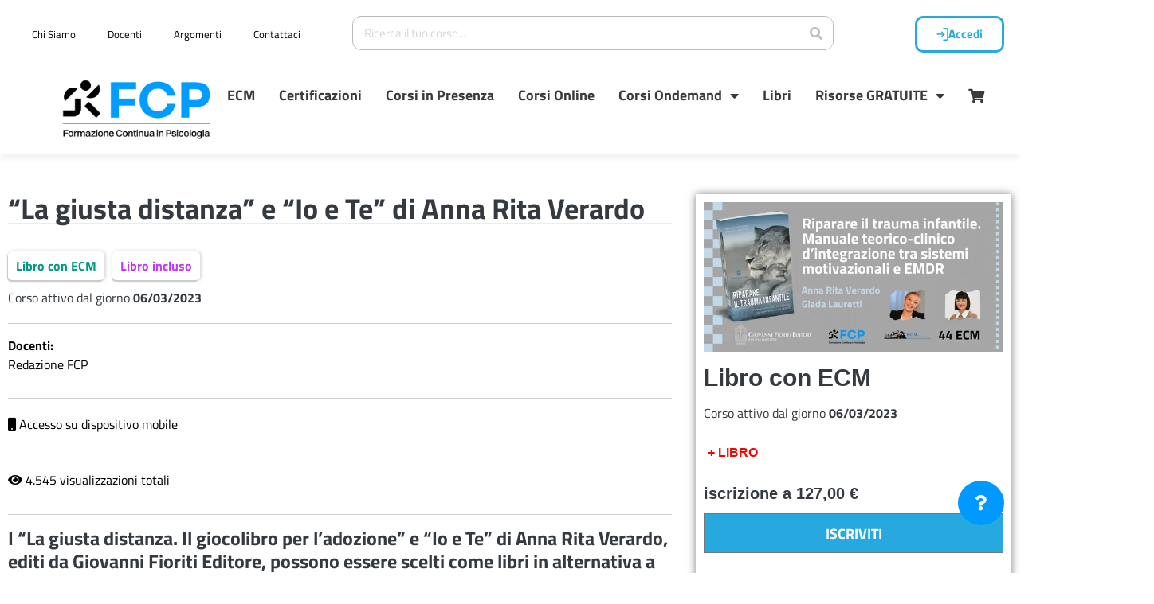

--- FILE ---
content_type: text/html; charset=UTF-8
request_url: https://formazionecontinuainpsicologia.it/corso/libri-alternativi-anna-rita-verardo/
body_size: 59920
content:
<!DOCTYPE html>
<html lang="it-IT">
<head><meta charset="UTF-8"><script>if(navigator.userAgent.match(/MSIE|Internet Explorer/i)||navigator.userAgent.match(/Trident\/7\..*?rv:11/i)){var href=document.location.href;if(!href.match(/[?&]nowprocket/)){if(href.indexOf("?")==-1){if(href.indexOf("#")==-1){document.location.href=href+"?nowprocket=1"}else{document.location.href=href.replace("#","?nowprocket=1#")}}else{if(href.indexOf("#")==-1){document.location.href=href+"&nowprocket=1"}else{document.location.href=href.replace("#","&nowprocket=1#")}}}}</script><script>(()=>{class RocketLazyLoadScripts{constructor(){this.v="2.0.4",this.userEvents=["keydown","keyup","mousedown","mouseup","mousemove","mouseover","mouseout","touchmove","touchstart","touchend","touchcancel","wheel","click","dblclick","input"],this.attributeEvents=["onblur","onclick","oncontextmenu","ondblclick","onfocus","onmousedown","onmouseenter","onmouseleave","onmousemove","onmouseout","onmouseover","onmouseup","onmousewheel","onscroll","onsubmit"]}async t(){this.i(),this.o(),/iP(ad|hone)/.test(navigator.userAgent)&&this.h(),this.u(),this.l(this),this.m(),this.k(this),this.p(this),this._(),await Promise.all([this.R(),this.L()]),this.lastBreath=Date.now(),this.S(this),this.P(),this.D(),this.O(),this.M(),await this.C(this.delayedScripts.normal),await this.C(this.delayedScripts.defer),await this.C(this.delayedScripts.async),await this.T(),await this.F(),await this.j(),await this.A(),window.dispatchEvent(new Event("rocket-allScriptsLoaded")),this.everythingLoaded=!0,this.lastTouchEnd&&await new Promise(t=>setTimeout(t,500-Date.now()+this.lastTouchEnd)),this.I(),this.H(),this.U(),this.W()}i(){this.CSPIssue=sessionStorage.getItem("rocketCSPIssue"),document.addEventListener("securitypolicyviolation",t=>{this.CSPIssue||"script-src-elem"!==t.violatedDirective||"data"!==t.blockedURI||(this.CSPIssue=!0,sessionStorage.setItem("rocketCSPIssue",!0))},{isRocket:!0})}o(){window.addEventListener("pageshow",t=>{this.persisted=t.persisted,this.realWindowLoadedFired=!0},{isRocket:!0}),window.addEventListener("pagehide",()=>{this.onFirstUserAction=null},{isRocket:!0})}h(){let t;function e(e){t=e}window.addEventListener("touchstart",e,{isRocket:!0}),window.addEventListener("touchend",function i(o){o.changedTouches[0]&&t.changedTouches[0]&&Math.abs(o.changedTouches[0].pageX-t.changedTouches[0].pageX)<10&&Math.abs(o.changedTouches[0].pageY-t.changedTouches[0].pageY)<10&&o.timeStamp-t.timeStamp<200&&(window.removeEventListener("touchstart",e,{isRocket:!0}),window.removeEventListener("touchend",i,{isRocket:!0}),"INPUT"===o.target.tagName&&"text"===o.target.type||(o.target.dispatchEvent(new TouchEvent("touchend",{target:o.target,bubbles:!0})),o.target.dispatchEvent(new MouseEvent("mouseover",{target:o.target,bubbles:!0})),o.target.dispatchEvent(new PointerEvent("click",{target:o.target,bubbles:!0,cancelable:!0,detail:1,clientX:o.changedTouches[0].clientX,clientY:o.changedTouches[0].clientY})),event.preventDefault()))},{isRocket:!0})}q(t){this.userActionTriggered||("mousemove"!==t.type||this.firstMousemoveIgnored?"keyup"===t.type||"mouseover"===t.type||"mouseout"===t.type||(this.userActionTriggered=!0,this.onFirstUserAction&&this.onFirstUserAction()):this.firstMousemoveIgnored=!0),"click"===t.type&&t.preventDefault(),t.stopPropagation(),t.stopImmediatePropagation(),"touchstart"===this.lastEvent&&"touchend"===t.type&&(this.lastTouchEnd=Date.now()),"click"===t.type&&(this.lastTouchEnd=0),this.lastEvent=t.type,t.composedPath&&t.composedPath()[0].getRootNode()instanceof ShadowRoot&&(t.rocketTarget=t.composedPath()[0]),this.savedUserEvents.push(t)}u(){this.savedUserEvents=[],this.userEventHandler=this.q.bind(this),this.userEvents.forEach(t=>window.addEventListener(t,this.userEventHandler,{passive:!1,isRocket:!0})),document.addEventListener("visibilitychange",this.userEventHandler,{isRocket:!0})}U(){this.userEvents.forEach(t=>window.removeEventListener(t,this.userEventHandler,{passive:!1,isRocket:!0})),document.removeEventListener("visibilitychange",this.userEventHandler,{isRocket:!0}),this.savedUserEvents.forEach(t=>{(t.rocketTarget||t.target).dispatchEvent(new window[t.constructor.name](t.type,t))})}m(){const t="return false",e=Array.from(this.attributeEvents,t=>"data-rocket-"+t),i="["+this.attributeEvents.join("],[")+"]",o="[data-rocket-"+this.attributeEvents.join("],[data-rocket-")+"]",s=(e,i,o)=>{o&&o!==t&&(e.setAttribute("data-rocket-"+i,o),e["rocket"+i]=new Function("event",o),e.setAttribute(i,t))};new MutationObserver(t=>{for(const n of t)"attributes"===n.type&&(n.attributeName.startsWith("data-rocket-")||this.everythingLoaded?n.attributeName.startsWith("data-rocket-")&&this.everythingLoaded&&this.N(n.target,n.attributeName.substring(12)):s(n.target,n.attributeName,n.target.getAttribute(n.attributeName))),"childList"===n.type&&n.addedNodes.forEach(t=>{if(t.nodeType===Node.ELEMENT_NODE)if(this.everythingLoaded)for(const i of[t,...t.querySelectorAll(o)])for(const t of i.getAttributeNames())e.includes(t)&&this.N(i,t.substring(12));else for(const e of[t,...t.querySelectorAll(i)])for(const t of e.getAttributeNames())this.attributeEvents.includes(t)&&s(e,t,e.getAttribute(t))})}).observe(document,{subtree:!0,childList:!0,attributeFilter:[...this.attributeEvents,...e]})}I(){this.attributeEvents.forEach(t=>{document.querySelectorAll("[data-rocket-"+t+"]").forEach(e=>{this.N(e,t)})})}N(t,e){const i=t.getAttribute("data-rocket-"+e);i&&(t.setAttribute(e,i),t.removeAttribute("data-rocket-"+e))}k(t){Object.defineProperty(HTMLElement.prototype,"onclick",{get(){return this.rocketonclick||null},set(e){this.rocketonclick=e,this.setAttribute(t.everythingLoaded?"onclick":"data-rocket-onclick","this.rocketonclick(event)")}})}S(t){function e(e,i){let o=e[i];e[i]=null,Object.defineProperty(e,i,{get:()=>o,set(s){t.everythingLoaded?o=s:e["rocket"+i]=o=s}})}e(document,"onreadystatechange"),e(window,"onload"),e(window,"onpageshow");try{Object.defineProperty(document,"readyState",{get:()=>t.rocketReadyState,set(e){t.rocketReadyState=e},configurable:!0}),document.readyState="loading"}catch(t){console.log("WPRocket DJE readyState conflict, bypassing")}}l(t){this.originalAddEventListener=EventTarget.prototype.addEventListener,this.originalRemoveEventListener=EventTarget.prototype.removeEventListener,this.savedEventListeners=[],EventTarget.prototype.addEventListener=function(e,i,o){o&&o.isRocket||!t.B(e,this)&&!t.userEvents.includes(e)||t.B(e,this)&&!t.userActionTriggered||e.startsWith("rocket-")||t.everythingLoaded?t.originalAddEventListener.call(this,e,i,o):(t.savedEventListeners.push({target:this,remove:!1,type:e,func:i,options:o}),"mouseenter"!==e&&"mouseleave"!==e||t.originalAddEventListener.call(this,e,t.savedUserEvents.push,o))},EventTarget.prototype.removeEventListener=function(e,i,o){o&&o.isRocket||!t.B(e,this)&&!t.userEvents.includes(e)||t.B(e,this)&&!t.userActionTriggered||e.startsWith("rocket-")||t.everythingLoaded?t.originalRemoveEventListener.call(this,e,i,o):t.savedEventListeners.push({target:this,remove:!0,type:e,func:i,options:o})}}J(t,e){this.savedEventListeners=this.savedEventListeners.filter(i=>{let o=i.type,s=i.target||window;return e!==o||t!==s||(this.B(o,s)&&(i.type="rocket-"+o),this.$(i),!1)})}H(){EventTarget.prototype.addEventListener=this.originalAddEventListener,EventTarget.prototype.removeEventListener=this.originalRemoveEventListener,this.savedEventListeners.forEach(t=>this.$(t))}$(t){t.remove?this.originalRemoveEventListener.call(t.target,t.type,t.func,t.options):this.originalAddEventListener.call(t.target,t.type,t.func,t.options)}p(t){let e;function i(e){return t.everythingLoaded?e:e.split(" ").map(t=>"load"===t||t.startsWith("load.")?"rocket-jquery-load":t).join(" ")}function o(o){function s(e){const s=o.fn[e];o.fn[e]=o.fn.init.prototype[e]=function(){return this[0]===window&&t.userActionTriggered&&("string"==typeof arguments[0]||arguments[0]instanceof String?arguments[0]=i(arguments[0]):"object"==typeof arguments[0]&&Object.keys(arguments[0]).forEach(t=>{const e=arguments[0][t];delete arguments[0][t],arguments[0][i(t)]=e})),s.apply(this,arguments),this}}if(o&&o.fn&&!t.allJQueries.includes(o)){const e={DOMContentLoaded:[],"rocket-DOMContentLoaded":[]};for(const t in e)document.addEventListener(t,()=>{e[t].forEach(t=>t())},{isRocket:!0});o.fn.ready=o.fn.init.prototype.ready=function(i){function s(){parseInt(o.fn.jquery)>2?setTimeout(()=>i.bind(document)(o)):i.bind(document)(o)}return"function"==typeof i&&(t.realDomReadyFired?!t.userActionTriggered||t.fauxDomReadyFired?s():e["rocket-DOMContentLoaded"].push(s):e.DOMContentLoaded.push(s)),o([])},s("on"),s("one"),s("off"),t.allJQueries.push(o)}e=o}t.allJQueries=[],o(window.jQuery),Object.defineProperty(window,"jQuery",{get:()=>e,set(t){o(t)}})}P(){const t=new Map;document.write=document.writeln=function(e){const i=document.currentScript,o=document.createRange(),s=i.parentElement;let n=t.get(i);void 0===n&&(n=i.nextSibling,t.set(i,n));const c=document.createDocumentFragment();o.setStart(c,0),c.appendChild(o.createContextualFragment(e)),s.insertBefore(c,n)}}async R(){return new Promise(t=>{this.userActionTriggered?t():this.onFirstUserAction=t})}async L(){return new Promise(t=>{document.addEventListener("DOMContentLoaded",()=>{this.realDomReadyFired=!0,t()},{isRocket:!0})})}async j(){return this.realWindowLoadedFired?Promise.resolve():new Promise(t=>{window.addEventListener("load",t,{isRocket:!0})})}M(){this.pendingScripts=[];this.scriptsMutationObserver=new MutationObserver(t=>{for(const e of t)e.addedNodes.forEach(t=>{"SCRIPT"!==t.tagName||t.noModule||t.isWPRocket||this.pendingScripts.push({script:t,promise:new Promise(e=>{const i=()=>{const i=this.pendingScripts.findIndex(e=>e.script===t);i>=0&&this.pendingScripts.splice(i,1),e()};t.addEventListener("load",i,{isRocket:!0}),t.addEventListener("error",i,{isRocket:!0}),setTimeout(i,1e3)})})})}),this.scriptsMutationObserver.observe(document,{childList:!0,subtree:!0})}async F(){await this.X(),this.pendingScripts.length?(await this.pendingScripts[0].promise,await this.F()):this.scriptsMutationObserver.disconnect()}D(){this.delayedScripts={normal:[],async:[],defer:[]},document.querySelectorAll("script[type$=rocketlazyloadscript]").forEach(t=>{t.hasAttribute("data-rocket-src")?t.hasAttribute("async")&&!1!==t.async?this.delayedScripts.async.push(t):t.hasAttribute("defer")&&!1!==t.defer||"module"===t.getAttribute("data-rocket-type")?this.delayedScripts.defer.push(t):this.delayedScripts.normal.push(t):this.delayedScripts.normal.push(t)})}async _(){await this.L();let t=[];document.querySelectorAll("script[type$=rocketlazyloadscript][data-rocket-src]").forEach(e=>{let i=e.getAttribute("data-rocket-src");if(i&&!i.startsWith("data:")){i.startsWith("//")&&(i=location.protocol+i);try{const o=new URL(i).origin;o!==location.origin&&t.push({src:o,crossOrigin:e.crossOrigin||"module"===e.getAttribute("data-rocket-type")})}catch(t){}}}),t=[...new Map(t.map(t=>[JSON.stringify(t),t])).values()],this.Y(t,"preconnect")}async G(t){if(await this.K(),!0!==t.noModule||!("noModule"in HTMLScriptElement.prototype))return new Promise(e=>{let i;function o(){(i||t).setAttribute("data-rocket-status","executed"),e()}try{if(navigator.userAgent.includes("Firefox/")||""===navigator.vendor||this.CSPIssue)i=document.createElement("script"),[...t.attributes].forEach(t=>{let e=t.nodeName;"type"!==e&&("data-rocket-type"===e&&(e="type"),"data-rocket-src"===e&&(e="src"),i.setAttribute(e,t.nodeValue))}),t.text&&(i.text=t.text),t.nonce&&(i.nonce=t.nonce),i.hasAttribute("src")?(i.addEventListener("load",o,{isRocket:!0}),i.addEventListener("error",()=>{i.setAttribute("data-rocket-status","failed-network"),e()},{isRocket:!0}),setTimeout(()=>{i.isConnected||e()},1)):(i.text=t.text,o()),i.isWPRocket=!0,t.parentNode.replaceChild(i,t);else{const i=t.getAttribute("data-rocket-type"),s=t.getAttribute("data-rocket-src");i?(t.type=i,t.removeAttribute("data-rocket-type")):t.removeAttribute("type"),t.addEventListener("load",o,{isRocket:!0}),t.addEventListener("error",i=>{this.CSPIssue&&i.target.src.startsWith("data:")?(console.log("WPRocket: CSP fallback activated"),t.removeAttribute("src"),this.G(t).then(e)):(t.setAttribute("data-rocket-status","failed-network"),e())},{isRocket:!0}),s?(t.fetchPriority="high",t.removeAttribute("data-rocket-src"),t.src=s):t.src="data:text/javascript;base64,"+window.btoa(unescape(encodeURIComponent(t.text)))}}catch(i){t.setAttribute("data-rocket-status","failed-transform"),e()}});t.setAttribute("data-rocket-status","skipped")}async C(t){const e=t.shift();return e?(e.isConnected&&await this.G(e),this.C(t)):Promise.resolve()}O(){this.Y([...this.delayedScripts.normal,...this.delayedScripts.defer,...this.delayedScripts.async],"preload")}Y(t,e){this.trash=this.trash||[];let i=!0;var o=document.createDocumentFragment();t.forEach(t=>{const s=t.getAttribute&&t.getAttribute("data-rocket-src")||t.src;if(s&&!s.startsWith("data:")){const n=document.createElement("link");n.href=s,n.rel=e,"preconnect"!==e&&(n.as="script",n.fetchPriority=i?"high":"low"),t.getAttribute&&"module"===t.getAttribute("data-rocket-type")&&(n.crossOrigin=!0),t.crossOrigin&&(n.crossOrigin=t.crossOrigin),t.integrity&&(n.integrity=t.integrity),t.nonce&&(n.nonce=t.nonce),o.appendChild(n),this.trash.push(n),i=!1}}),document.head.appendChild(o)}W(){this.trash.forEach(t=>t.remove())}async T(){try{document.readyState="interactive"}catch(t){}this.fauxDomReadyFired=!0;try{await this.K(),this.J(document,"readystatechange"),document.dispatchEvent(new Event("rocket-readystatechange")),await this.K(),document.rocketonreadystatechange&&document.rocketonreadystatechange(),await this.K(),this.J(document,"DOMContentLoaded"),document.dispatchEvent(new Event("rocket-DOMContentLoaded")),await this.K(),this.J(window,"DOMContentLoaded"),window.dispatchEvent(new Event("rocket-DOMContentLoaded"))}catch(t){console.error(t)}}async A(){try{document.readyState="complete"}catch(t){}try{await this.K(),this.J(document,"readystatechange"),document.dispatchEvent(new Event("rocket-readystatechange")),await this.K(),document.rocketonreadystatechange&&document.rocketonreadystatechange(),await this.K(),this.J(window,"load"),window.dispatchEvent(new Event("rocket-load")),await this.K(),window.rocketonload&&window.rocketonload(),await this.K(),this.allJQueries.forEach(t=>t(window).trigger("rocket-jquery-load")),await this.K(),this.J(window,"pageshow");const t=new Event("rocket-pageshow");t.persisted=this.persisted,window.dispatchEvent(t),await this.K(),window.rocketonpageshow&&window.rocketonpageshow({persisted:this.persisted})}catch(t){console.error(t)}}async K(){Date.now()-this.lastBreath>45&&(await this.X(),this.lastBreath=Date.now())}async X(){return document.hidden?new Promise(t=>setTimeout(t)):new Promise(t=>requestAnimationFrame(t))}B(t,e){return e===document&&"readystatechange"===t||(e===document&&"DOMContentLoaded"===t||(e===window&&"DOMContentLoaded"===t||(e===window&&"load"===t||e===window&&"pageshow"===t)))}static run(){(new RocketLazyLoadScripts).t()}}RocketLazyLoadScripts.run()})();</script>
	
	<meta name="viewport" content="width=device-width, initial-scale=1.0, viewport-fit=cover" />		<meta name='robots' content='index, follow, max-image-preview:large, max-snippet:-1, max-video-preview:-1' />
	<style>img:is([sizes="auto" i], [sizes^="auto," i]) { contain-intrinsic-size: 3000px 1500px }</style>
	    <!-- Start Set Consent Defaults -->
    <script type="rocketlazyloadscript">
        window.dataLayer = window.dataLayer || [];
        function gtag(){dataLayer.push(arguments);}
        gtag('consent','default',{
            'ad_storage':'denied',
            'analytics_storage':'denied',
            'ad_user_data':'denied',
            'ad_personalization':'denied',
            'personalization_storage':'denied',
            'functionality_storage':'granted',
            'security_storage':'granted',
            'wait_for_update': 500
        });
        gtag("set", "ads_data_redaction", true);
    </script>
    <!-- Start Osano -->
    <script type="rocketlazyloadscript" data-rocket-src="https://cmp.osano.com/otbosoxHAQ/9d64d123-3f73-4482-8b49-c2d800d8eb18/osano.js"></script>
    <!-- This site has installed PayPal for WooCommerce v4.6.3 - https://www.angelleye.com/product/woocommerce-paypal-plugin/ -->

	<!-- This site is optimized with the Yoast SEO plugin v26.2 - https://yoast.com/wordpress/plugins/seo/ -->
	<title>&quot;La giusta distanza&quot; e &quot;Io e Te&quot; di Anna Rita Verardo - FCP - Formazione Continua in Psicologia</title>
	<link rel="canonical" href="https://formazionecontinuainpsicologia.it/corso/libri-alternativi-anna-rita-verardo/" />
	<meta property="og:locale" content="it_IT" />
	<meta property="og:type" content="article" />
	<meta property="og:title" content="&quot;La giusta distanza&quot; e &quot;Io e Te&quot; di Anna Rita Verardo - FCP - Formazione Continua in Psicologia" />
	<meta property="og:description" content="I “La giusta distanza. Il giocolibro per l’adozione” e &#8220;Io e Te&#8221; di Anna Rita Verardo, editi da Giovanni Fioriti Editore, possono essere scelti come libri in alternativa a “Riparare il trauma infantile” che già possiedi. Verranno comunque riconosciuti i 44 ECM sul libro “Riparare il trauma infantile”, a seguito del superamento del Quiz ECM, [&hellip;]" />
	<meta property="og:url" content="https://formazionecontinuainpsicologia.it/corso/libri-alternativi-anna-rita-verardo/" />
	<meta property="og:site_name" content="FCP - Formazione Continua in Psicologia" />
	<meta property="article:publisher" content="https://www.facebook.com/marketing.psicologo.psicoterapeuta" />
	<meta property="article:modified_time" content="2025-10-30T15:41:41+00:00" />
	<meta property="og:image" content="https://formazionecontinuainpsicologia.it/wp-content/uploads/2022/11/riparare-il-trauma-infantile.png" />
	<meta property="og:image:width" content="1000" />
	<meta property="og:image:height" content="500" />
	<meta property="og:image:type" content="image/png" />
	<meta name="twitter:card" content="summary_large_image" />
	<meta name="twitter:site" content="@Psico_A_Lavoro" />
	<script type="application/ld+json" class="yoast-schema-graph">{"@context":"https://schema.org","@graph":[{"@type":"WebPage","@id":"https://formazionecontinuainpsicologia.it/corso/libri-alternativi-anna-rita-verardo/","url":"https://formazionecontinuainpsicologia.it/corso/libri-alternativi-anna-rita-verardo/","name":"\"La giusta distanza\" e \"Io e Te\" di Anna Rita Verardo - FCP - Formazione Continua in Psicologia","isPartOf":{"@id":"https://formazionecontinuainpsicologia.it/#website"},"primaryImageOfPage":{"@id":"https://formazionecontinuainpsicologia.it/corso/libri-alternativi-anna-rita-verardo/#primaryimage"},"image":{"@id":"https://formazionecontinuainpsicologia.it/corso/libri-alternativi-anna-rita-verardo/#primaryimage"},"thumbnailUrl":"https://formazionecontinuainpsicologia.it/wp-content/uploads/2022/11/riparare-il-trauma-infantile.png","datePublished":"2023-03-06T10:14:52+00:00","dateModified":"2025-10-30T15:41:41+00:00","breadcrumb":{"@id":"https://formazionecontinuainpsicologia.it/corso/libri-alternativi-anna-rita-verardo/#breadcrumb"},"inLanguage":"it-IT","potentialAction":[{"@type":"ReadAction","target":["https://formazionecontinuainpsicologia.it/corso/libri-alternativi-anna-rita-verardo/"]}]},{"@type":"ImageObject","inLanguage":"it-IT","@id":"https://formazionecontinuainpsicologia.it/corso/libri-alternativi-anna-rita-verardo/#primaryimage","url":"https://formazionecontinuainpsicologia.it/wp-content/uploads/2022/11/riparare-il-trauma-infantile.png","contentUrl":"https://formazionecontinuainpsicologia.it/wp-content/uploads/2022/11/riparare-il-trauma-infantile.png","width":1000,"height":500,"caption":"riparare il trauma infantile"},{"@type":"BreadcrumbList","@id":"https://formazionecontinuainpsicologia.it/corso/libri-alternativi-anna-rita-verardo/#breadcrumb","itemListElement":[{"@type":"ListItem","position":1,"name":"FCP","item":"https://formazionecontinuainpsicologia.it/"},{"@type":"ListItem","position":2,"name":"Shop","item":"https://formazionecontinuainpsicologia.it/negozio/"},{"@type":"ListItem","position":3,"name":"Libri di Psicologia con ECM","item":"https://formazionecontinuainpsicologia.it/formazione/libri-ecm-psicologia/"},{"@type":"ListItem","position":4,"name":"&#8220;La giusta distanza&#8221; e &#8220;Io e Te&#8221; di Anna Rita Verardo"}]},{"@type":"WebSite","@id":"https://formazionecontinuainpsicologia.it/#website","url":"https://formazionecontinuainpsicologia.it/","name":"FCP - Formazione Continua in Psicologia","description":"La formazione e l’aggiornamento continuo online in Psicologia, dove poter trovare tutte le conoscenze, gli strumenti e le competenze utili ad avviare il tuo progetto professionale ed a farlo crescere con successo e soddisfazione","publisher":{"@id":"https://formazionecontinuainpsicologia.it/#organization"},"potentialAction":[{"@type":"SearchAction","target":{"@type":"EntryPoint","urlTemplate":"https://formazionecontinuainpsicologia.it/?s={search_term_string}"},"query-input":{"@type":"PropertyValueSpecification","valueRequired":true,"valueName":"search_term_string"}}],"inLanguage":"it-IT"},{"@type":"Organization","@id":"https://formazionecontinuainpsicologia.it/#organization","name":"Liquid Plan srl","url":"https://formazionecontinuainpsicologia.it/","logo":{"@type":"ImageObject","inLanguage":"it-IT","@id":"https://formazionecontinuainpsicologia.it/#/schema/logo/image/","url":"https://media.formazionecontinuainpsicologia.it/wp-content/uploads/2020/09/20132048/logo-formazione-in-psicologia.jpg","contentUrl":"https://media.formazionecontinuainpsicologia.it/wp-content/uploads/2020/09/20132048/logo-formazione-in-psicologia.jpg","width":280,"height":106,"caption":"Liquid Plan srl"},"image":{"@id":"https://formazionecontinuainpsicologia.it/#/schema/logo/image/"},"sameAs":["https://www.facebook.com/marketing.psicologo.psicoterapeuta","https://x.com/Psico_A_Lavoro","http://www.linkedin.com/groups/Psicologi-Lavoro-Tutto-avvio-sviluppo-4432050"]}]}</script>
	<!-- / Yoast SEO plugin. -->


<link rel='dns-prefetch' href='//cdnjs.cloudflare.com' />
<link rel='dns-prefetch' href='//cdn.jsdelivr.net' />
<link rel='dns-prefetch' href='//use.fontawesome.com' />
<link href='https://cdn.formazionecontinuainpsicologia.it' rel='preconnect' />
<link href='https://cdn.jsdelivr.net' crossorigin='anonymous' rel='preconnect' />
<link href='https://use.fontawesome.com' crossorigin='anonymous' rel='preconnect' />
<link rel="alternate" type="application/rss+xml" title="FCP - Formazione Continua in Psicologia &raquo; Feed" href="https://formazionecontinuainpsicologia.it/feed/" />
<link rel="alternate" type="application/rss+xml" title="FCP - Formazione Continua in Psicologia &raquo; Feed dei commenti" href="https://formazionecontinuainpsicologia.it/comments/feed/" />
<link rel="alternate" type="application/rss+xml" title="FCP - Formazione Continua in Psicologia &raquo; &#8220;La giusta distanza&#8221; e &#8220;Io e Te&#8221; di Anna Rita Verardo Feed dei commenti" href="https://formazionecontinuainpsicologia.it/corso/libri-alternativi-anna-rita-verardo/feed/" />
<style id='wp-emoji-styles-inline-css' type='text/css'>

	img.wp-smiley, img.emoji {
		display: inline !important;
		border: none !important;
		box-shadow: none !important;
		height: 1em !important;
		width: 1em !important;
		margin: 0 0.07em !important;
		vertical-align: -0.1em !important;
		background: none !important;
		padding: 0 !important;
	}
</style>
<link rel='stylesheet' id='wp-block-library-css' href='https://formazionecontinuainpsicologia.it/wp-includes/css/dist/block-library/style.min.css?ver=4fda5560f4d67e22f4d110d71cfb80ca' type='text/css' media='all' />
<style id='classic-theme-styles-inline-css' type='text/css'>
/*! This file is auto-generated */
.wp-block-button__link{color:#fff;background-color:#32373c;border-radius:9999px;box-shadow:none;text-decoration:none;padding:calc(.667em + 2px) calc(1.333em + 2px);font-size:1.125em}.wp-block-file__button{background:#32373c;color:#fff;text-decoration:none}
</style>
<link rel='stylesheet' id='ion.range-slider-css' href='https://formazionecontinuainpsicologia.it/wp-content/plugins/yith-woocommerce-ajax-product-filter-premium/assets/css/ion.range-slider.css?ver=2.3.1' type='text/css' media='all' />
<link rel='stylesheet' id='yith-wcan-shortcodes-css' href='https://formazionecontinuainpsicologia.it/wp-content/plugins/yith-woocommerce-ajax-product-filter-premium/assets/css/shortcodes.css?ver=5.15.1' type='text/css' media='all' />
<style id='yith-wcan-shortcodes-inline-css' type='text/css'>
:root{
	--yith-wcan-filters_colors_titles: #434343;
	--yith-wcan-filters_colors_background: #FFFFFF;
	--yith-wcan-filters_colors_accent: #A7144C;
	--yith-wcan-filters_colors_accent_r: 167;
	--yith-wcan-filters_colors_accent_g: 20;
	--yith-wcan-filters_colors_accent_b: 76;
	--yith-wcan-color_swatches_border_radius: 100%;
	--yith-wcan-color_swatches_size: 30px;
	--yith-wcan-labels_style_background: #FFFFFF;
	--yith-wcan-labels_style_background_hover: #A7144C;
	--yith-wcan-labels_style_background_active: #A7144C;
	--yith-wcan-labels_style_text: #434343;
	--yith-wcan-labels_style_text_hover: #FFFFFF;
	--yith-wcan-labels_style_text_active: #FFFFFF;
	--yith-wcan-anchors_style_text: #434343;
	--yith-wcan-anchors_style_text_hover: #A7144C;
	--yith-wcan-anchors_style_text_active: #A7144C;
}
</style>
<style id='global-styles-inline-css' type='text/css'>
:root{--wp--preset--aspect-ratio--square: 1;--wp--preset--aspect-ratio--4-3: 4/3;--wp--preset--aspect-ratio--3-4: 3/4;--wp--preset--aspect-ratio--3-2: 3/2;--wp--preset--aspect-ratio--2-3: 2/3;--wp--preset--aspect-ratio--16-9: 16/9;--wp--preset--aspect-ratio--9-16: 9/16;--wp--preset--color--black: #000000;--wp--preset--color--cyan-bluish-gray: #abb8c3;--wp--preset--color--white: #ffffff;--wp--preset--color--pale-pink: #f78da7;--wp--preset--color--vivid-red: #cf2e2e;--wp--preset--color--luminous-vivid-orange: #ff6900;--wp--preset--color--luminous-vivid-amber: #fcb900;--wp--preset--color--light-green-cyan: #7bdcb5;--wp--preset--color--vivid-green-cyan: #00d084;--wp--preset--color--pale-cyan-blue: #8ed1fc;--wp--preset--color--vivid-cyan-blue: #0693e3;--wp--preset--color--vivid-purple: #9b51e0;--wp--preset--gradient--vivid-cyan-blue-to-vivid-purple: linear-gradient(135deg,rgba(6,147,227,1) 0%,rgb(155,81,224) 100%);--wp--preset--gradient--light-green-cyan-to-vivid-green-cyan: linear-gradient(135deg,rgb(122,220,180) 0%,rgb(0,208,130) 100%);--wp--preset--gradient--luminous-vivid-amber-to-luminous-vivid-orange: linear-gradient(135deg,rgba(252,185,0,1) 0%,rgba(255,105,0,1) 100%);--wp--preset--gradient--luminous-vivid-orange-to-vivid-red: linear-gradient(135deg,rgba(255,105,0,1) 0%,rgb(207,46,46) 100%);--wp--preset--gradient--very-light-gray-to-cyan-bluish-gray: linear-gradient(135deg,rgb(238,238,238) 0%,rgb(169,184,195) 100%);--wp--preset--gradient--cool-to-warm-spectrum: linear-gradient(135deg,rgb(74,234,220) 0%,rgb(151,120,209) 20%,rgb(207,42,186) 40%,rgb(238,44,130) 60%,rgb(251,105,98) 80%,rgb(254,248,76) 100%);--wp--preset--gradient--blush-light-purple: linear-gradient(135deg,rgb(255,206,236) 0%,rgb(152,150,240) 100%);--wp--preset--gradient--blush-bordeaux: linear-gradient(135deg,rgb(254,205,165) 0%,rgb(254,45,45) 50%,rgb(107,0,62) 100%);--wp--preset--gradient--luminous-dusk: linear-gradient(135deg,rgb(255,203,112) 0%,rgb(199,81,192) 50%,rgb(65,88,208) 100%);--wp--preset--gradient--pale-ocean: linear-gradient(135deg,rgb(255,245,203) 0%,rgb(182,227,212) 50%,rgb(51,167,181) 100%);--wp--preset--gradient--electric-grass: linear-gradient(135deg,rgb(202,248,128) 0%,rgb(113,206,126) 100%);--wp--preset--gradient--midnight: linear-gradient(135deg,rgb(2,3,129) 0%,rgb(40,116,252) 100%);--wp--preset--font-size--small: 13px;--wp--preset--font-size--medium: 20px;--wp--preset--font-size--large: 36px;--wp--preset--font-size--x-large: 42px;--wp--preset--spacing--20: 0.44rem;--wp--preset--spacing--30: 0.67rem;--wp--preset--spacing--40: 1rem;--wp--preset--spacing--50: 1.5rem;--wp--preset--spacing--60: 2.25rem;--wp--preset--spacing--70: 3.38rem;--wp--preset--spacing--80: 5.06rem;--wp--preset--shadow--natural: 6px 6px 9px rgba(0, 0, 0, 0.2);--wp--preset--shadow--deep: 12px 12px 50px rgba(0, 0, 0, 0.4);--wp--preset--shadow--sharp: 6px 6px 0px rgba(0, 0, 0, 0.2);--wp--preset--shadow--outlined: 6px 6px 0px -3px rgba(255, 255, 255, 1), 6px 6px rgba(0, 0, 0, 1);--wp--preset--shadow--crisp: 6px 6px 0px rgba(0, 0, 0, 1);}:where(.is-layout-flex){gap: 0.5em;}:where(.is-layout-grid){gap: 0.5em;}body .is-layout-flex{display: flex;}.is-layout-flex{flex-wrap: wrap;align-items: center;}.is-layout-flex > :is(*, div){margin: 0;}body .is-layout-grid{display: grid;}.is-layout-grid > :is(*, div){margin: 0;}:where(.wp-block-columns.is-layout-flex){gap: 2em;}:where(.wp-block-columns.is-layout-grid){gap: 2em;}:where(.wp-block-post-template.is-layout-flex){gap: 1.25em;}:where(.wp-block-post-template.is-layout-grid){gap: 1.25em;}.has-black-color{color: var(--wp--preset--color--black) !important;}.has-cyan-bluish-gray-color{color: var(--wp--preset--color--cyan-bluish-gray) !important;}.has-white-color{color: var(--wp--preset--color--white) !important;}.has-pale-pink-color{color: var(--wp--preset--color--pale-pink) !important;}.has-vivid-red-color{color: var(--wp--preset--color--vivid-red) !important;}.has-luminous-vivid-orange-color{color: var(--wp--preset--color--luminous-vivid-orange) !important;}.has-luminous-vivid-amber-color{color: var(--wp--preset--color--luminous-vivid-amber) !important;}.has-light-green-cyan-color{color: var(--wp--preset--color--light-green-cyan) !important;}.has-vivid-green-cyan-color{color: var(--wp--preset--color--vivid-green-cyan) !important;}.has-pale-cyan-blue-color{color: var(--wp--preset--color--pale-cyan-blue) !important;}.has-vivid-cyan-blue-color{color: var(--wp--preset--color--vivid-cyan-blue) !important;}.has-vivid-purple-color{color: var(--wp--preset--color--vivid-purple) !important;}.has-black-background-color{background-color: var(--wp--preset--color--black) !important;}.has-cyan-bluish-gray-background-color{background-color: var(--wp--preset--color--cyan-bluish-gray) !important;}.has-white-background-color{background-color: var(--wp--preset--color--white) !important;}.has-pale-pink-background-color{background-color: var(--wp--preset--color--pale-pink) !important;}.has-vivid-red-background-color{background-color: var(--wp--preset--color--vivid-red) !important;}.has-luminous-vivid-orange-background-color{background-color: var(--wp--preset--color--luminous-vivid-orange) !important;}.has-luminous-vivid-amber-background-color{background-color: var(--wp--preset--color--luminous-vivid-amber) !important;}.has-light-green-cyan-background-color{background-color: var(--wp--preset--color--light-green-cyan) !important;}.has-vivid-green-cyan-background-color{background-color: var(--wp--preset--color--vivid-green-cyan) !important;}.has-pale-cyan-blue-background-color{background-color: var(--wp--preset--color--pale-cyan-blue) !important;}.has-vivid-cyan-blue-background-color{background-color: var(--wp--preset--color--vivid-cyan-blue) !important;}.has-vivid-purple-background-color{background-color: var(--wp--preset--color--vivid-purple) !important;}.has-black-border-color{border-color: var(--wp--preset--color--black) !important;}.has-cyan-bluish-gray-border-color{border-color: var(--wp--preset--color--cyan-bluish-gray) !important;}.has-white-border-color{border-color: var(--wp--preset--color--white) !important;}.has-pale-pink-border-color{border-color: var(--wp--preset--color--pale-pink) !important;}.has-vivid-red-border-color{border-color: var(--wp--preset--color--vivid-red) !important;}.has-luminous-vivid-orange-border-color{border-color: var(--wp--preset--color--luminous-vivid-orange) !important;}.has-luminous-vivid-amber-border-color{border-color: var(--wp--preset--color--luminous-vivid-amber) !important;}.has-light-green-cyan-border-color{border-color: var(--wp--preset--color--light-green-cyan) !important;}.has-vivid-green-cyan-border-color{border-color: var(--wp--preset--color--vivid-green-cyan) !important;}.has-pale-cyan-blue-border-color{border-color: var(--wp--preset--color--pale-cyan-blue) !important;}.has-vivid-cyan-blue-border-color{border-color: var(--wp--preset--color--vivid-cyan-blue) !important;}.has-vivid-purple-border-color{border-color: var(--wp--preset--color--vivid-purple) !important;}.has-vivid-cyan-blue-to-vivid-purple-gradient-background{background: var(--wp--preset--gradient--vivid-cyan-blue-to-vivid-purple) !important;}.has-light-green-cyan-to-vivid-green-cyan-gradient-background{background: var(--wp--preset--gradient--light-green-cyan-to-vivid-green-cyan) !important;}.has-luminous-vivid-amber-to-luminous-vivid-orange-gradient-background{background: var(--wp--preset--gradient--luminous-vivid-amber-to-luminous-vivid-orange) !important;}.has-luminous-vivid-orange-to-vivid-red-gradient-background{background: var(--wp--preset--gradient--luminous-vivid-orange-to-vivid-red) !important;}.has-very-light-gray-to-cyan-bluish-gray-gradient-background{background: var(--wp--preset--gradient--very-light-gray-to-cyan-bluish-gray) !important;}.has-cool-to-warm-spectrum-gradient-background{background: var(--wp--preset--gradient--cool-to-warm-spectrum) !important;}.has-blush-light-purple-gradient-background{background: var(--wp--preset--gradient--blush-light-purple) !important;}.has-blush-bordeaux-gradient-background{background: var(--wp--preset--gradient--blush-bordeaux) !important;}.has-luminous-dusk-gradient-background{background: var(--wp--preset--gradient--luminous-dusk) !important;}.has-pale-ocean-gradient-background{background: var(--wp--preset--gradient--pale-ocean) !important;}.has-electric-grass-gradient-background{background: var(--wp--preset--gradient--electric-grass) !important;}.has-midnight-gradient-background{background: var(--wp--preset--gradient--midnight) !important;}.has-small-font-size{font-size: var(--wp--preset--font-size--small) !important;}.has-medium-font-size{font-size: var(--wp--preset--font-size--medium) !important;}.has-large-font-size{font-size: var(--wp--preset--font-size--large) !important;}.has-x-large-font-size{font-size: var(--wp--preset--font-size--x-large) !important;}
:where(.wp-block-post-template.is-layout-flex){gap: 1.25em;}:where(.wp-block-post-template.is-layout-grid){gap: 1.25em;}
:where(.wp-block-columns.is-layout-flex){gap: 2em;}:where(.wp-block-columns.is-layout-grid){gap: 2em;}
:root :where(.wp-block-pullquote){font-size: 1.5em;line-height: 1.6;}
</style>
<link rel='stylesheet' id='photoswipe-css' href='https://formazionecontinuainpsicologia.it/wp-content/plugins/woocommerce/assets/css/photoswipe/photoswipe.min.css?ver=10.3.3' type='text/css' media='all' />
<link rel='stylesheet' id='photoswipe-default-skin-css' href='https://formazionecontinuainpsicologia.it/wp-content/plugins/woocommerce/assets/css/photoswipe/default-skin/default-skin.min.css?ver=10.3.3' type='text/css' media='all' />
<link rel='stylesheet' id='woocommerce-layout-css' href='https://formazionecontinuainpsicologia.it/wp-content/plugins/woocommerce/assets/css/woocommerce-layout.css?ver=10.3.3' type='text/css' media='all' />
<link rel='stylesheet' id='woocommerce-smallscreen-css' href='https://formazionecontinuainpsicologia.it/wp-content/plugins/woocommerce/assets/css/woocommerce-smallscreen.css?ver=10.3.3' type='text/css' media='only screen and (max-width: 768px)' />
<link rel='stylesheet' id='woocommerce-general-css' href='https://formazionecontinuainpsicologia.it/wp-content/plugins/woocommerce/assets/css/woocommerce.css?ver=10.3.3' type='text/css' media='all' />
<style id='woocommerce-inline-inline-css' type='text/css'>
.woocommerce form .form-row .required { visibility: visible; }
</style>
<link rel='stylesheet' id='brands-styles-css' href='https://formazionecontinuainpsicologia.it/wp-content/plugins/woocommerce/assets/css/brands.css?ver=10.3.3' type='text/css' media='all' />
<link rel='stylesheet' id='se_styles-css' href='https://formazionecontinuainpsicologia.it/wp-content/plugins/smart-search-for-woocommerce/assets/css/se-styles.css?ver=1.0.18' type='text/css' media='' />
<link rel='stylesheet' id='wp-bootstrap-starter-bootstrap-css-css' href='https://cdn.jsdelivr.net/npm/bootstrap@4.3.1/dist/css/bootstrap.min.css?ver=4fda5560f4d67e22f4d110d71cfb80ca' type='text/css' media='all' />
<link rel='stylesheet' id='wp-bootstrap-starter-fontawesome-cdn-css' href='https://use.fontawesome.com/releases/v5.10.2/css/all.css?ver=4fda5560f4d67e22f4d110d71cfb80ca' type='text/css' media='all' />
<link rel='stylesheet' id='wp-bootstrap-starter-style-css' href='https://formazionecontinuainpsicologia.it/wp-content/themes/fcp-liquidplan/style.css?ver=4fda5560f4d67e22f4d110d71cfb80ca' type='text/css' media='all' />
<link rel='stylesheet' id='wp-bootstrap-starter-litera-css' href='https://formazionecontinuainpsicologia.it/wp-content/themes/fcp-liquidplan/inc/assets/css/presets/theme-option/litera.css?ver=4fda5560f4d67e22f4d110d71cfb80ca' type='text/css' media='all' />
<link rel='stylesheet' id='elementor-frontend-css' href='https://formazionecontinuainpsicologia.it/wp-content/plugins/elementor/assets/css/frontend.min.css?ver=3.32.5' type='text/css' media='all' />
<style id='elementor-frontend-inline-css' type='text/css'>
.elementor-kit-1088874{--e-global-color-primary:#6EC1E4;--e-global-color-secondary:#54595F;--e-global-color-text:#7A7A7A;--e-global-color-accent:#61CE70;--e-global-typography-primary-font-family:"Titillium Web";--e-global-typography-primary-font-weight:600;--e-global-typography-secondary-font-family:"Titillium Web";--e-global-typography-secondary-font-weight:400;--e-global-typography-text-font-family:"Titillium Web";--e-global-typography-text-font-weight:400;--e-global-typography-accent-font-family:"Titillium Web";--e-global-typography-accent-font-weight:500;}.elementor-kit-1088874 e-page-transition{background-color:#FFBC7D;}.elementor-section.elementor-section-boxed > .elementor-container{max-width:1140px;}.e-con{--container-max-width:1140px;}.elementor-widget:not(:last-child){--kit-widget-spacing:20px;}.elementor-element{--widgets-spacing:20px 20px;--widgets-spacing-row:20px;--widgets-spacing-column:20px;}{}h1.entry-title{display:var(--page-title-display);}@media(max-width:1024px){.elementor-section.elementor-section-boxed > .elementor-container{max-width:1024px;}.e-con{--container-max-width:1024px;}}@media(max-width:767px){.elementor-section.elementor-section-boxed > .elementor-container{max-width:767px;}.e-con{--container-max-width:767px;}}
.elementor-1637359 .elementor-element.elementor-element-8e7b3d3{--display:flex;--flex-direction:row;--container-widget-width:initial;--container-widget-height:100%;--container-widget-flex-grow:1;--container-widget-align-self:stretch;--flex-wrap-mobile:wrap;--justify-content:center;--gap:0px 0px;--row-gap:0px;--column-gap:0px;}.elementor-1637359 .elementor-element.elementor-element-854c259{--display:flex;--flex-direction:column;--container-widget-width:100%;--container-widget-height:initial;--container-widget-flex-grow:0;--container-widget-align-self:initial;--flex-wrap-mobile:wrap;}.elementor-1637359 .elementor-element.elementor-element-854c259.e-con{--flex-grow:0;--flex-shrink:0;}.elementor-1637359 .elementor-element.elementor-element-21f5dd6{margin:0px 0px calc(var(--kit-widget-spacing, 0px) + 0px) 0px;padding:0px 0px 0px 0px;}.elementor-1637359 .elementor-element.elementor-element-21f5dd6 .elementor-menu-toggle{margin:0 auto;}.elementor-1637359 .elementor-element.elementor-element-21f5dd6 .elementor-nav-menu .elementor-item{font-family:"Titillium Web", Sans-serif;font-size:13px;font-weight:400;letter-spacing:0px;word-spacing:0px;}.elementor-1637359 .elementor-element.elementor-element-21f5dd6 .elementor-nav-menu--main .elementor-item{color:#000000;fill:#000000;}.elementor-1637359 .elementor-element.elementor-element-784cf6e{--display:flex;--flex-direction:column;--container-widget-width:100%;--container-widget-height:initial;--container-widget-flex-grow:0;--container-widget-align-self:initial;--flex-wrap-mobile:wrap;}.elementor-1637359 .elementor-element.elementor-element-784cf6e.e-con{--flex-grow:0;--flex-shrink:0;}.elementor-1637359 .elementor-element.elementor-element-a8576d0{margin:0px 0px calc(var(--kit-widget-spacing, 0px) + 0px) 0px;}.elementor-1637359 .elementor-element.elementor-element-a8576d0 .elementor-search-form__container{min-height:43px;}.elementor-1637359 .elementor-element.elementor-element-a8576d0 .elementor-search-form__submit{min-width:43px;--e-search-form-submit-text-color:#BBBBBB;background-color:#FFFFFF;}body:not(.rtl) .elementor-1637359 .elementor-element.elementor-element-a8576d0 .elementor-search-form__icon{padding-left:calc(43px / 3);}body.rtl .elementor-1637359 .elementor-element.elementor-element-a8576d0 .elementor-search-form__icon{padding-right:calc(43px / 3);}.elementor-1637359 .elementor-element.elementor-element-a8576d0 .elementor-search-form__input, .elementor-1637359 .elementor-element.elementor-element-a8576d0.elementor-search-form--button-type-text .elementor-search-form__submit{padding-left:calc(43px / 3);padding-right:calc(43px / 3);}.elementor-1637359 .elementor-element.elementor-element-a8576d0 input[type="search"].elementor-search-form__input{font-family:"Titillium Web", Sans-serif;}.elementor-1637359 .elementor-element.elementor-element-a8576d0 .elementor-search-form__input,
					.elementor-1637359 .elementor-element.elementor-element-a8576d0 .elementor-search-form__icon,
					.elementor-1637359 .elementor-element.elementor-element-a8576d0 .elementor-lightbox .dialog-lightbox-close-button,
					.elementor-1637359 .elementor-element.elementor-element-a8576d0 .elementor-lightbox .dialog-lightbox-close-button:hover,
					.elementor-1637359 .elementor-element.elementor-element-a8576d0.elementor-search-form--skin-full_screen input[type="search"].elementor-search-form__input{color:#BBBBBB;fill:#BBBBBB;}.elementor-1637359 .elementor-element.elementor-element-a8576d0:not(.elementor-search-form--skin-full_screen) .elementor-search-form__container{background-color:#FFFFFF;border-color:#BBBBBB;border-width:1px 1px 1px 1px;border-radius:11px;}.elementor-1637359 .elementor-element.elementor-element-a8576d0.elementor-search-form--skin-full_screen input[type="search"].elementor-search-form__input{background-color:#FFFFFF;border-color:#BBBBBB;border-width:1px 1px 1px 1px;border-radius:11px;}.elementor-1637359 .elementor-element.elementor-element-eb94ce2{--display:flex;--flex-direction:column;--container-widget-width:100%;--container-widget-height:initial;--container-widget-flex-grow:0;--container-widget-align-self:initial;--flex-wrap-mobile:wrap;}.elementor-1637359 .elementor-element.elementor-element-8976d04.elementor-element{--align-self:flex-end;}.elementor-1637359 .elementor-element.elementor-element-eb08934 > .elementor-container{max-width:1400px;}.elementor-1637359 .elementor-element.elementor-element-eb08934, .elementor-1637359 .elementor-element.elementor-element-eb08934 > .elementor-background-overlay{border-radius:0px 0px 01px 0px;}.elementor-1637359 .elementor-element.elementor-element-eb08934{box-shadow:0px 0px 10px 0px #CCCCCC;margin-top:0px;margin-bottom:40px;padding:0px 050px 5px 50px;}.elementor-1637359 .elementor-element.elementor-element-655b5e2{z-index:999999;}.elementor-1637359 .elementor-element.elementor-element-655b5e2 img{width:200px;}.elementor-1637359 .elementor-element.elementor-element-70ea39e.elementor-column > .elementor-widget-wrap{justify-content:center;}.elementor-1637359 .elementor-element.elementor-element-505cc43e{width:var( --container-widget-width, 149.571% );max-width:149.571%;--container-widget-width:149.571%;--container-widget-flex-grow:0;--e-nav-menu-horizontal-menu-item-margin:calc( 0px / 2 );}.elementor-1637359 .elementor-element.elementor-element-505cc43e.elementor-element{--flex-grow:0;--flex-shrink:0;}.elementor-1637359 .elementor-element.elementor-element-505cc43e .elementor-menu-toggle{margin-left:auto;background-color:rgba(0,0,0,0);}.elementor-1637359 .elementor-element.elementor-element-505cc43e .elementor-nav-menu .elementor-item{font-family:"Titillium Web", Sans-serif;font-size:18px;font-weight:700;}.elementor-1637359 .elementor-element.elementor-element-505cc43e .elementor-nav-menu--main .elementor-item{color:#3A3A3A;fill:#3A3A3A;padding-left:15px;padding-right:15px;padding-top:14px;padding-bottom:14px;}.elementor-1637359 .elementor-element.elementor-element-505cc43e .elementor-nav-menu--main:not(.e--pointer-framed) .elementor-item:before,
					.elementor-1637359 .elementor-element.elementor-element-505cc43e .elementor-nav-menu--main:not(.e--pointer-framed) .elementor-item:after{background-color:#27A9E0;}.elementor-1637359 .elementor-element.elementor-element-505cc43e .e--pointer-framed .elementor-item:before,
					.elementor-1637359 .elementor-element.elementor-element-505cc43e .e--pointer-framed .elementor-item:after{border-color:#27A9E0;}.elementor-1637359 .elementor-element.elementor-element-505cc43e .e--pointer-framed .elementor-item:before{border-width:0px;}.elementor-1637359 .elementor-element.elementor-element-505cc43e .e--pointer-framed.e--animation-draw .elementor-item:before{border-width:0 0 0px 0px;}.elementor-1637359 .elementor-element.elementor-element-505cc43e .e--pointer-framed.e--animation-draw .elementor-item:after{border-width:0px 0px 0 0;}.elementor-1637359 .elementor-element.elementor-element-505cc43e .e--pointer-framed.e--animation-corners .elementor-item:before{border-width:0px 0 0 0px;}.elementor-1637359 .elementor-element.elementor-element-505cc43e .e--pointer-framed.e--animation-corners .elementor-item:after{border-width:0 0px 0px 0;}.elementor-1637359 .elementor-element.elementor-element-505cc43e .e--pointer-underline .elementor-item:after,
					 .elementor-1637359 .elementor-element.elementor-element-505cc43e .e--pointer-overline .elementor-item:before,
					 .elementor-1637359 .elementor-element.elementor-element-505cc43e .e--pointer-double-line .elementor-item:before,
					 .elementor-1637359 .elementor-element.elementor-element-505cc43e .e--pointer-double-line .elementor-item:after{height:0px;}.elementor-1637359 .elementor-element.elementor-element-505cc43e .elementor-nav-menu--main:not(.elementor-nav-menu--layout-horizontal) .elementor-nav-menu > li:not(:last-child){margin-bottom:0px;}.elementor-1637359 .elementor-element.elementor-element-505cc43e .elementor-nav-menu--dropdown{background-color:#f7f7f7;}.elementor-1637359 .elementor-element.elementor-element-505cc43e .elementor-nav-menu--dropdown a:hover,
					.elementor-1637359 .elementor-element.elementor-element-505cc43e .elementor-nav-menu--dropdown a:focus,
					.elementor-1637359 .elementor-element.elementor-element-505cc43e .elementor-nav-menu--dropdown a.elementor-item-active,
					.elementor-1637359 .elementor-element.elementor-element-505cc43e .elementor-nav-menu--dropdown a.highlighted{background-color:#27A9E0;}.elementor-1637359 .elementor-element.elementor-element-505cc43e .elementor-nav-menu--dropdown .elementor-item, .elementor-1637359 .elementor-element.elementor-element-505cc43e .elementor-nav-menu--dropdown  .elementor-sub-item{font-size:16px;}.elementor-theme-builder-content-area{height:400px;}.elementor-location-header:before, .elementor-location-footer:before{content:"";display:table;clear:both;}@media(max-width:767px){.elementor-1637359 .elementor-element.elementor-element-6b38685{width:100%;}.elementor-1637359 .elementor-element.elementor-element-655b5e2 img{width:200px;}.elementor-1637359 .elementor-element.elementor-element-70ea39e{width:100%;}.elementor-1637359 .elementor-element.elementor-element-505cc43e .elementor-nav-menu--main > .elementor-nav-menu > li > .elementor-nav-menu--dropdown, .elementor-1637359 .elementor-element.elementor-element-505cc43e .elementor-nav-menu__container.elementor-nav-menu--dropdown{margin-top:30px !important;}}@media(min-width:768px){.elementor-1637359 .elementor-element.elementor-element-8e7b3d3{--content-width:1400px;}.elementor-1637359 .elementor-element.elementor-element-854c259{--width:33.46%;}.elementor-1637359 .elementor-element.elementor-element-784cf6e{--width:49.567%;}.elementor-1637359 .elementor-element.elementor-element-eb94ce2{--width:25%;}.elementor-1637359 .elementor-element.elementor-element-6b38685{width:20.267%;}.elementor-1637359 .elementor-element.elementor-element-70ea39e{width:79.733%;}}/* Start custom CSS for section, class: .elementor-element-eb08934 */.elementor-menu-toggle::after {
    content: " Menù";
    margin-left: 12px;
    font-family: 'Titillium Web';
    font-size: 21px;
    color: black;
    font-weight: 500;
}
.elementor-1637359 .elementor-element.elementor-element-eb08934 {
    box-shadow: 0px 6px 6px 0px #f4f4f4;
}

 
@media only screen and (max-width: 1024px) {

   div#logodiv, div#menudiv, div#bottonediv {
    width: 33.33% !important;
    float: left !important;
    display: flex;
}div#ricercadiv {
    width: 33.33%;
    float: left;
        display: flex;

}section#headerfcp {
    padding: 0;
}.elementor-1637359 .elementor-element.elementor-element-72ab6d0 > .elementor-widget-container {
    margin-top: 0px;
}.elementor-column.elementor-col-25.elementor-top-column.elementor-element.elementor-element-a30c32d {
    order: 2;
    display: flex;
    width: 33.33%;
        text-align: center;

}
div#logodiv {
    order: 1;
    display: flex;
}div#menudiv {
    order: 3;
}div#ricercadiv {
    order: 4;
    width: 100%;
}
    
}
@media only screen and (max-width: 450px){
div#logodiv {
    display: contents;
    width: 100% !important;
}.elementor-column.elementor-col-25.elementor-top-column.elementor-element.elementor-element-a30c32d{
    
width: 50%;
}
    div#menudiv {
    width: 50%;
}
    
}/* End custom CSS */
.elementor-1386280 .elementor-element.elementor-element-d57ae38{--display:flex;--flex-direction:column;--container-widget-width:100%;--container-widget-height:initial;--container-widget-flex-grow:0;--container-widget-align-self:initial;--flex-wrap-mobile:wrap;border-style:solid;--border-style:solid;border-width:5px 0px 0px 0px;--border-top-width:5px;--border-right-width:0px;--border-bottom-width:0px;--border-left-width:0px;border-color:#27A9E0;--border-color:#27A9E0;--border-radius:0px 0px 0px 0px;--margin-top:70px;--margin-bottom:0px;--margin-left:0px;--margin-right:0px;}.elementor-1386280 .elementor-element.elementor-element-b7897e1{padding:20px 0px 0px 0px;}.elementor-1386280 .elementor-element.elementor-element-b7897e1.elementor-element{--align-self:center;}.elementor-1386280 .elementor-element.elementor-element-b7897e1 .elementor-heading-title{color:#45B69C;}.elementor-1386280 .elementor-element.elementor-element-ebfc6e3{--display:flex;--flex-direction:row;--container-widget-width:initial;--container-widget-height:100%;--container-widget-flex-grow:1;--container-widget-align-self:stretch;--flex-wrap-mobile:wrap;--gap:0px 0px;--row-gap:0px;--column-gap:0px;}.elementor-1386280 .elementor-element.elementor-element-d6ec868{--display:flex;--flex-direction:column;--container-widget-width:100%;--container-widget-height:initial;--container-widget-flex-grow:0;--container-widget-align-self:initial;--flex-wrap-mobile:wrap;--border-radius:20px 20px 20px 20px;box-shadow:0px 0px 10px 0px rgba(0,0,0,0.5);--margin-top:10px;--margin-bottom:10px;--margin-left:10px;--margin-right:10px;--padding-top:10px;--padding-bottom:10px;--padding-left:10px;--padding-right:10px;}.elementor-1386280 .elementor-element.elementor-element-d6ec868:not(.elementor-motion-effects-element-type-background), .elementor-1386280 .elementor-element.elementor-element-d6ec868 > .elementor-motion-effects-container > .elementor-motion-effects-layer{background-color:#0099FF;}.elementor-1386280 .elementor-element.elementor-element-7e03723.elementor-element{--align-self:center;}.elementor-1386280 .elementor-element.elementor-element-7e03723 .elementor-button{font-size:24px;border-radius:10px 10px 10px 10px;}.elementor-1386280 .elementor-element.elementor-element-faa1826{--display:flex;--flex-direction:column;--container-widget-width:100%;--container-widget-height:initial;--container-widget-flex-grow:0;--container-widget-align-self:initial;--flex-wrap-mobile:wrap;--border-radius:20px 20px 20px 20px;box-shadow:0px 0px 10px 0px rgba(0,0,0,0.5);--margin-top:10px;--margin-bottom:10px;--margin-left:10px;--margin-right:10px;--padding-top:10px;--padding-bottom:10px;--padding-left:10px;--padding-right:10px;}.elementor-1386280 .elementor-element.elementor-element-faa1826:not(.elementor-motion-effects-element-type-background), .elementor-1386280 .elementor-element.elementor-element-faa1826 > .elementor-motion-effects-container > .elementor-motion-effects-layer{background-color:#0099FF;}.elementor-1386280 .elementor-element.elementor-element-e877862.elementor-element{--align-self:center;}.elementor-1386280 .elementor-element.elementor-element-e877862 .elementor-button{font-size:24px;border-radius:10px 10px 10px 10px;}.elementor-1386280 .elementor-element.elementor-element-6667751{--display:flex;--flex-direction:column;--container-widget-width:100%;--container-widget-height:initial;--container-widget-flex-grow:0;--container-widget-align-self:initial;--flex-wrap-mobile:wrap;--border-radius:20px 20px 20px 20px;box-shadow:0px 0px 10px 0px rgba(0,0,0,0.5);--margin-top:10px;--margin-bottom:10px;--margin-left:10px;--margin-right:10px;--padding-top:10px;--padding-bottom:10px;--padding-left:10px;--padding-right:10px;}.elementor-1386280 .elementor-element.elementor-element-6667751:not(.elementor-motion-effects-element-type-background), .elementor-1386280 .elementor-element.elementor-element-6667751 > .elementor-motion-effects-container > .elementor-motion-effects-layer{background-color:#0099FF;}.elementor-1386280 .elementor-element.elementor-element-6f5761b.elementor-element{--align-self:center;}.elementor-1386280 .elementor-element.elementor-element-6f5761b .elementor-button{font-size:24px;border-radius:10px 10px 10px 10px;}.elementor-1386280 .elementor-element.elementor-element-3b71e70{--display:flex;--flex-direction:column;--container-widget-width:100%;--container-widget-height:initial;--container-widget-flex-grow:0;--container-widget-align-self:initial;--flex-wrap-mobile:wrap;--border-radius:20px 20px 20px 20px;box-shadow:0px 0px 10px 0px rgba(0,0,0,0.5);--margin-top:10px;--margin-bottom:10px;--margin-left:10px;--margin-right:10px;--padding-top:10px;--padding-bottom:10px;--padding-left:10px;--padding-right:10px;}.elementor-1386280 .elementor-element.elementor-element-3b71e70:not(.elementor-motion-effects-element-type-background), .elementor-1386280 .elementor-element.elementor-element-3b71e70 > .elementor-motion-effects-container > .elementor-motion-effects-layer{background-color:#0099FF;}.elementor-1386280 .elementor-element.elementor-element-5473e97.elementor-element{--align-self:center;}.elementor-1386280 .elementor-element.elementor-element-5473e97 .elementor-button{font-size:24px;border-radius:10px 10px 10px 10px;}.elementor-1386280 .elementor-element.elementor-element-31119b8{--display:flex;--flex-direction:column;--container-widget-width:100%;--container-widget-height:initial;--container-widget-flex-grow:0;--container-widget-align-self:initial;--flex-wrap-mobile:wrap;--border-radius:20px 20px 20px 20px;box-shadow:0px 0px 10px 0px rgba(0,0,0,0.5);--margin-top:10px;--margin-bottom:10px;--margin-left:10px;--margin-right:10px;--padding-top:10px;--padding-bottom:10px;--padding-left:10px;--padding-right:10px;}.elementor-1386280 .elementor-element.elementor-element-31119b8:not(.elementor-motion-effects-element-type-background), .elementor-1386280 .elementor-element.elementor-element-31119b8 > .elementor-motion-effects-container > .elementor-motion-effects-layer{background-color:#0099FF;}.elementor-1386280 .elementor-element.elementor-element-44b4a1d.elementor-element{--align-self:center;}.elementor-1386280 .elementor-element.elementor-element-44b4a1d .elementor-button{font-size:24px;border-radius:10px 10px 10px 10px;}.elementor-1386280 .elementor-element.elementor-element-ddbd84b{--display:flex;--flex-direction:row;--container-widget-width:initial;--container-widget-height:100%;--container-widget-flex-grow:1;--container-widget-align-self:stretch;--flex-wrap-mobile:wrap;--gap:0px 0px;--row-gap:0px;--column-gap:0px;}.elementor-1386280 .elementor-element.elementor-element-217c285{--display:flex;--flex-direction:column;--container-widget-width:100%;--container-widget-height:initial;--container-widget-flex-grow:0;--container-widget-align-self:initial;--flex-wrap-mobile:wrap;--border-radius:20px 20px 20px 20px;box-shadow:0px 0px 10px 0px rgba(0,0,0,0.5);--margin-top:10px;--margin-bottom:10px;--margin-left:10px;--margin-right:10px;--padding-top:10px;--padding-bottom:10px;--padding-left:10px;--padding-right:10px;}.elementor-1386280 .elementor-element.elementor-element-217c285:not(.elementor-motion-effects-element-type-background), .elementor-1386280 .elementor-element.elementor-element-217c285 > .elementor-motion-effects-container > .elementor-motion-effects-layer{background-color:#0099FF;}.elementor-1386280 .elementor-element.elementor-element-6b0b177.elementor-element{--align-self:center;}.elementor-1386280 .elementor-element.elementor-element-6b0b177 .elementor-button{font-size:24px;border-radius:10px 10px 10px 10px;}.elementor-1386280 .elementor-element.elementor-element-6aef48d{--display:flex;--flex-direction:column;--container-widget-width:100%;--container-widget-height:initial;--container-widget-flex-grow:0;--container-widget-align-self:initial;--flex-wrap-mobile:wrap;--border-radius:20px 20px 20px 20px;box-shadow:0px 0px 10px 0px rgba(0,0,0,0.5);--margin-top:10px;--margin-bottom:10px;--margin-left:10px;--margin-right:10px;--padding-top:10px;--padding-bottom:10px;--padding-left:10px;--padding-right:10px;}.elementor-1386280 .elementor-element.elementor-element-6aef48d:not(.elementor-motion-effects-element-type-background), .elementor-1386280 .elementor-element.elementor-element-6aef48d > .elementor-motion-effects-container > .elementor-motion-effects-layer{background-color:#0099FF;}.elementor-1386280 .elementor-element.elementor-element-f1d1bf5.elementor-element{--align-self:center;}.elementor-1386280 .elementor-element.elementor-element-f1d1bf5 .elementor-button{font-size:24px;border-radius:10px 10px 10px 10px;}.elementor-1386280 .elementor-element.elementor-element-8927649{--display:flex;--flex-direction:column;--container-widget-width:100%;--container-widget-height:initial;--container-widget-flex-grow:0;--container-widget-align-self:initial;--flex-wrap-mobile:wrap;--border-radius:20px 20px 20px 20px;box-shadow:0px 0px 10px 0px rgba(0,0,0,0.5);--margin-top:10px;--margin-bottom:10px;--margin-left:10px;--margin-right:10px;--padding-top:10px;--padding-bottom:10px;--padding-left:10px;--padding-right:10px;}.elementor-1386280 .elementor-element.elementor-element-8927649:not(.elementor-motion-effects-element-type-background), .elementor-1386280 .elementor-element.elementor-element-8927649 > .elementor-motion-effects-container > .elementor-motion-effects-layer{background-color:#0099FF;}.elementor-1386280 .elementor-element.elementor-element-2f87eaf.elementor-element{--align-self:center;}.elementor-1386280 .elementor-element.elementor-element-2f87eaf .elementor-button{font-size:24px;border-radius:10px 10px 10px 10px;}.elementor-1386280 .elementor-element.elementor-element-277373a{--display:flex;--flex-direction:column;--container-widget-width:100%;--container-widget-height:initial;--container-widget-flex-grow:0;--container-widget-align-self:initial;--flex-wrap-mobile:wrap;--border-radius:20px 20px 20px 20px;box-shadow:0px 0px 10px 0px rgba(0,0,0,0.5);--margin-top:10px;--margin-bottom:10px;--margin-left:10px;--margin-right:10px;--padding-top:10px;--padding-bottom:10px;--padding-left:10px;--padding-right:10px;}.elementor-1386280 .elementor-element.elementor-element-277373a:not(.elementor-motion-effects-element-type-background), .elementor-1386280 .elementor-element.elementor-element-277373a > .elementor-motion-effects-container > .elementor-motion-effects-layer{background-color:#0099FF;}.elementor-1386280 .elementor-element.elementor-element-ee021f4.elementor-element{--align-self:center;}.elementor-1386280 .elementor-element.elementor-element-ee021f4 .elementor-button{font-size:24px;border-radius:10px 10px 10px 10px;}.elementor-1386280 .elementor-element.elementor-element-67d432f6:not(.elementor-motion-effects-element-type-background), .elementor-1386280 .elementor-element.elementor-element-67d432f6 > .elementor-motion-effects-container > .elementor-motion-effects-layer{background-color:#FFFFFF;}.elementor-1386280 .elementor-element.elementor-element-67d432f6{border-style:solid;border-width:5px 0px 0px 0px;border-color:#27A9E0;transition:background 0.3s, border 0.3s, border-radius 0.3s, box-shadow 0.3s;margin-top:20px;margin-bottom:0px;padding:0px 0px 50px 0px;}.elementor-1386280 .elementor-element.elementor-element-67d432f6 > .elementor-background-overlay{transition:background 0.3s, border-radius 0.3s, opacity 0.3s;}.elementor-1386280 .elementor-element.elementor-element-2dc5f630 > .elementor-container > .elementor-column > .elementor-widget-wrap{align-content:flex-start;align-items:flex-start;}.elementor-1386280 .elementor-element.elementor-element-2dc5f630{padding:40px 0px 40px 0px;}.elementor-1386280 .elementor-element.elementor-element-611f1d2c{text-align:center;}.elementor-1386280 .elementor-element.elementor-element-611f1d2c .elementor-heading-title{font-size:18px;font-weight:500;text-transform:uppercase;color:#000000;}.elementor-1386280 .elementor-element.elementor-element-6e178adc{text-align:center;}.elementor-1386280 .elementor-element.elementor-element-6e178adc .elementor-heading-title{font-size:18px;font-weight:500;text-transform:uppercase;color:#000000;}.elementor-1386280 .elementor-element.elementor-element-606420b3 .elementor-icon-list-items:not(.elementor-inline-items) .elementor-icon-list-item:not(:last-child){padding-block-end:calc(5px/2);}.elementor-1386280 .elementor-element.elementor-element-606420b3 .elementor-icon-list-items:not(.elementor-inline-items) .elementor-icon-list-item:not(:first-child){margin-block-start:calc(5px/2);}.elementor-1386280 .elementor-element.elementor-element-606420b3 .elementor-icon-list-items.elementor-inline-items .elementor-icon-list-item{margin-inline:calc(5px/2);}.elementor-1386280 .elementor-element.elementor-element-606420b3 .elementor-icon-list-items.elementor-inline-items{margin-inline:calc(-5px/2);}.elementor-1386280 .elementor-element.elementor-element-606420b3 .elementor-icon-list-items.elementor-inline-items .elementor-icon-list-item:after{inset-inline-end:calc(-5px/2);}.elementor-1386280 .elementor-element.elementor-element-606420b3 .elementor-icon-list-icon i{transition:color 0.3s;}.elementor-1386280 .elementor-element.elementor-element-606420b3 .elementor-icon-list-icon svg{transition:fill 0.3s;}.elementor-1386280 .elementor-element.elementor-element-606420b3{--e-icon-list-icon-size:0px;--icon-vertical-offset:0px;}.elementor-1386280 .elementor-element.elementor-element-606420b3 .elementor-icon-list-icon{padding-inline-end:0px;}.elementor-1386280 .elementor-element.elementor-element-606420b3 .elementor-icon-list-item > .elementor-icon-list-text, .elementor-1386280 .elementor-element.elementor-element-606420b3 .elementor-icon-list-item > a{font-size:14px;font-weight:300;}.elementor-1386280 .elementor-element.elementor-element-606420b3 .elementor-icon-list-text{color:rgba(0,0,0,0.79);transition:color 0.3s;}.elementor-1386280 .elementor-element.elementor-element-60e0d440{text-align:center;}.elementor-1386280 .elementor-element.elementor-element-60e0d440 .elementor-heading-title{font-size:18px;font-weight:500;text-transform:uppercase;color:#000000;}.elementor-1386280 .elementor-element.elementor-element-d3f09a6{text-align:left;font-family:"Titillium Web", Sans-serif;color:#000000;}.elementor-1386280 .elementor-element.elementor-element-74b2f9c8{--grid-template-columns:repeat(0, auto);text-align:center;--icon-size:18px;--grid-column-gap:24px;--grid-row-gap:0px;}.elementor-1386280 .elementor-element.elementor-element-74b2f9c8 .elementor-social-icon{background-color:rgba(0,0,0,0);--icon-padding:0em;}.elementor-1386280 .elementor-element.elementor-element-74b2f9c8 .elementor-social-icon i{color:#000000;}.elementor-1386280 .elementor-element.elementor-element-74b2f9c8 .elementor-social-icon svg{fill:#000000;}.elementor-1386280 .elementor-element.elementor-element-74b2f9c8 .elementor-social-icon:hover i{color:#00ce1b;}.elementor-1386280 .elementor-element.elementor-element-74b2f9c8 .elementor-social-icon:hover svg{fill:#00ce1b;}.elementor-1386280 .elementor-element.elementor-element-56e51455{text-align:center;}.elementor-1386280 .elementor-element.elementor-element-56e51455 .elementor-heading-title{font-size:12px;font-weight:300;color:rgba(0,0,0,0.38);}.elementor-theme-builder-content-area{height:400px;}.elementor-location-header:before, .elementor-location-footer:before{content:"";display:table;clear:both;}@media(max-width:1024px){.elementor-1386280 .elementor-element.elementor-element-67d432f6{padding:50px 20px 50px 20px;}.elementor-1386280 .elementor-element.elementor-element-2dc5f630{padding:70px 20px 20px 20px;}.elementor-1386280 .elementor-element.elementor-element-74b2f9c8{padding:40px 0px 0px 0px;}}@media(max-width:767px){.elementor-1386280 .elementor-element.elementor-element-67d432f6{padding:30px 20px 30px 20px;}.elementor-1386280 .elementor-element.elementor-element-6e5db406 > .elementor-element-populated{padding:0px 0px 0px 0px;}.elementor-1386280 .elementor-element.elementor-element-2dc5f630{margin-top:10px;margin-bottom:0px;}.elementor-1386280 .elementor-element.elementor-element-48f42eb3{width:50%;}.elementor-1386280 .elementor-element.elementor-element-2c7cb716{width:50%;}.elementor-1386280 .elementor-element.elementor-element-2c7cb716 > .elementor-element-populated{padding:50px 0px 0px 0px;}.elementor-1386280 .elementor-element.elementor-element-606420b3 .elementor-icon-list-item > .elementor-icon-list-text, .elementor-1386280 .elementor-element.elementor-element-606420b3 .elementor-icon-list-item > a{font-size:13px;}.elementor-1386280 .elementor-element.elementor-element-392a3838{width:50%;}.elementor-1386280 .elementor-element.elementor-element-392a3838 > .elementor-element-populated{padding:50px 0px 0px 0px;}.elementor-1386280 .elementor-element.elementor-element-74b2f9c8{text-align:center;}.elementor-1386280 .elementor-element.elementor-element-56e51455 .elementor-heading-title{line-height:15px;}}@media(min-width:768px){.elementor-1386280 .elementor-element.elementor-element-d6ec868{--width:25%;}.elementor-1386280 .elementor-element.elementor-element-faa1826{--width:25%;}.elementor-1386280 .elementor-element.elementor-element-6667751{--width:25%;}.elementor-1386280 .elementor-element.elementor-element-3b71e70{--width:25%;}.elementor-1386280 .elementor-element.elementor-element-31119b8{--width:25%;}.elementor-1386280 .elementor-element.elementor-element-217c285{--width:25%;}.elementor-1386280 .elementor-element.elementor-element-6aef48d{--width:25%;}.elementor-1386280 .elementor-element.elementor-element-8927649{--width:25%;}.elementor-1386280 .elementor-element.elementor-element-277373a{--width:25%;}}@media(max-width:1024px) and (min-width:768px){.elementor-1386280 .elementor-element.elementor-element-48f42eb3{width:25%;}.elementor-1386280 .elementor-element.elementor-element-2c7cb716{width:25%;}.elementor-1386280 .elementor-element.elementor-element-392a3838{width:25%;}}/* Start custom CSS for column, class: .elementor-element-392a3838 */@media only screen and (max-width: 1024px) {
  .footerdiv { width: 100% ;}
}/* End custom CSS */
/* Start custom CSS for section, class: .elementor-element-2dc5f630 */@media only screen and (max-width: 1024px) {
  .footerdiv {
  width: 100% !important;
  }
}/* End custom CSS */
.elementor-1650317 .elementor-element.elementor-element-0ea9a65 > .elementor-container{max-width:1400px;}.elementor-1650317 .elementor-element.elementor-element-cc38a7f{margin:0px 0px calc(var(--kit-widget-spacing, 0px) + 15px) 0px;}.elementor-1650317 .elementor-element.elementor-element-cc38a7f .elementor-heading-title{font-family:"Titillium Web", Sans-serif;font-size:36px;}.woocommerce .elementor-1650317 .elementor-element.elementor-element-e19ead2 .woocommerce-product-details__short-description{font-family:"Titillium Web", Sans-serif;font-size:16px;font-weight:400;}.elementor-1650317 .elementor-element.elementor-element-f592c6a{text-align:right;}.woocommerce .elementor-1650317 .elementor-element.elementor-element-f592c6a .price{color:#000000;}.elementor-1650317 .elementor-element.elementor-element-8f2a828{--divider-border-style:solid;--divider-color:#CECECE;--divider-border-width:1px;}.elementor-1650317 .elementor-element.elementor-element-8f2a828 .elementor-divider-separator{width:100%;}.elementor-1650317 .elementor-element.elementor-element-8f2a828 .elementor-divider{padding-block-start:15px;padding-block-end:15px;}.elementor-1650317 .elementor-element.elementor-element-5cab278{font-family:"Titillium Web", Sans-serif;color:#000000;}.elementor-1650317 .elementor-element.elementor-element-4fe81ab{--divider-border-style:solid;--divider-color:#CECECE;--divider-border-width:1px;}.elementor-1650317 .elementor-element.elementor-element-4fe81ab .elementor-divider-separator{width:100%;}.elementor-1650317 .elementor-element.elementor-element-4fe81ab .elementor-divider{padding-block-start:15px;padding-block-end:15px;}.elementor-1650317 .elementor-element.elementor-element-6045a9e{font-family:"Titillium Web", Sans-serif;color:#000000;}.elementor-1650317 .elementor-element.elementor-element-3777066{--divider-border-style:solid;--divider-color:#CECECE;--divider-border-width:1px;}.elementor-1650317 .elementor-element.elementor-element-3777066 .elementor-divider-separator{width:100%;}.elementor-1650317 .elementor-element.elementor-element-3777066 .elementor-divider{padding-block-start:15px;padding-block-end:15px;}.elementor-1650317 .elementor-element.elementor-element-1ad043c{font-family:"Titillium Web", Sans-serif;color:#000000;}.elementor-1650317 .elementor-element.elementor-element-08c7d5c{--divider-border-style:solid;--divider-color:#CECECE;--divider-border-width:1px;}.elementor-1650317 .elementor-element.elementor-element-08c7d5c .elementor-divider-separator{width:100%;}.elementor-1650317 .elementor-element.elementor-element-08c7d5c .elementor-divider{padding-block-start:15px;padding-block-end:15px;}.elementor-1650317 .elementor-element.elementor-element-28f8473{font-family:"Titillium Web", Sans-serif;font-weight:400;}.elementor-1650317 .elementor-element.elementor-element-1bd2bb7{--divider-border-style:solid;--divider-color:#CECECE;--divider-border-width:1px;}.elementor-1650317 .elementor-element.elementor-element-1bd2bb7 .elementor-divider-separator{width:100%;}.elementor-1650317 .elementor-element.elementor-element-1bd2bb7 .elementor-divider{padding-block-start:15px;padding-block-end:15px;}.elementor-1650317 .elementor-element.elementor-element-39a49d4:not(.elementor-motion-effects-element-type-background) > .elementor-widget-wrap, .elementor-1650317 .elementor-element.elementor-element-39a49d4 > .elementor-widget-wrap > .elementor-motion-effects-container > .elementor-motion-effects-layer{background-color:#FFFFFF;}.elementor-1650317 .elementor-element.elementor-element-39a49d4 > .elementor-element-populated{box-shadow:0px 0px 10px 0px rgba(0,0,0,0.5);transition:background 0.3s, border 0.3s, border-radius 0.3s, box-shadow 0.3s;}.elementor-1650317 .elementor-element.elementor-element-39a49d4 > .elementor-element-populated > .elementor-background-overlay{transition:background 0.3s, border-radius 0.3s, opacity 0.3s;}.elementor-1650317 .elementor-element.elementor-element-7f03eaf{padding:10px 0px 0px 0px;}.elementor-1650317 .elementor-element.elementor-element-26c61f4{width:100%;max-width:100%;padding:0px 0px 30px 0px;}.elementor-1650317 .elementor-element.elementor-element-26c61f4 .cart button, .elementor-1650317 .elementor-element.elementor-element-26c61f4 .cart .button{font-family:"Titillium Web", Sans-serif;font-size:18px;font-weight:700;background-color:#27A9E0;transition:all 0.2s;}.elementor-1650317 .elementor-element.elementor-element-26c61f4 .quantity .qty{transition:all 0.2s;}.woocommerce .elementor-1650317 .elementor-element.elementor-element-26c61f4 form.cart .variations{width:0%;}.elementor-1650317 .elementor-element.elementor-element-da9e88d{--display:flex;--flex-direction:row;--container-widget-width:initial;--container-widget-height:100%;--container-widget-flex-grow:1;--container-widget-align-self:stretch;--flex-wrap-mobile:wrap;--gap:0px 0px;--row-gap:0px;--column-gap:0px;}.elementor-1650317 .elementor-element.elementor-element-a39b6da{--display:flex;--flex-direction:column;--container-widget-width:100%;--container-widget-height:initial;--container-widget-flex-grow:0;--container-widget-align-self:initial;--flex-wrap-mobile:wrap;}.elementor-1650317 .elementor-element.elementor-element-a39b6da.e-con{--flex-grow:0;--flex-shrink:0;}.elementor-1650317 .elementor-element.elementor-element-db0e20a{padding:030px 0px 020px 0px;border-style:none;border-radius:0px 0px 1px 0px;}.elementor-1650317 .elementor-element.elementor-element-db0e20a .elementor-heading-title{font-size:20px;}.elementor-1650317 .elementor-element.elementor-element-5879372{width:100%;max-width:100%;align-self:center;}.elementor-1650317 .elementor-element.elementor-element-5879372 .cart button, .elementor-1650317 .elementor-element.elementor-element-5879372 .cart .button{background-color:#27A9E0;transition:all 0.2s;}.elementor-1650317 .elementor-element.elementor-element-5879372 .cart button:hover, .elementor-1650317 .elementor-element.elementor-element-5879372 .cart .button:hover{background-color:#27A9E0;}.elementor-1650317 .elementor-element.elementor-element-5879372 .quantity .qty{transition:all 0.2s;}@media(max-width:1024px){.elementor-1650317 .elementor-element.elementor-element-5879372{width:100%;max-width:100%;}}@media(max-width:767px){.elementor-1650317 .elementor-element.elementor-element-cc38a7f .elementor-heading-title{font-size:1.8rem;}.woocommerce .elementor-1650317 .elementor-element.elementor-element-f592c6a .price{font-size:25px;}}@media(min-width:768px){.elementor-1650317 .elementor-element.elementor-element-a0da650{width:2.383%;}.elementor-1650317 .elementor-element.elementor-element-39a49d4{width:97.381%;}.elementor-1650317 .elementor-element.elementor-element-da9e88d{--content-width:1400px;}.elementor-1650317 .elementor-element.elementor-element-a39b6da{--width:64.274%;}}/* Start custom CSS for text-editor, class: .elementor-element-5cab278 */a.docenti-prodotto {
    color: black !important;
    font-weight: 500;
}/* End custom CSS */
/* Start custom CSS for text-editor, class: .elementor-element-6045a9e */a.docenti-prodotto {
    color: black !important;
    font-weight: 500;
}/* End custom CSS */
/* Start custom CSS for text-editor, class: .elementor-element-1ad043c */a.docenti-prodotto {
    color: black !important;
    font-weight: 500;
}/* End custom CSS */
/* Start custom CSS for text-editor, class: .elementor-element-bdbd93e */div#orelaterali li {
    list-style: none !important;
}/* End custom CSS */
/* Start custom CSS for woocommerce-product-add-to-cart, class: .elementor-element-26c61f4 */#add-to-cart-single button.single_add_to_cart_button.button.alt {
    width: 100%;
}#add-to-cart-single button.single_add_to_cart_button.button.alt {
    background: #27A9E0;
}/* End custom CSS */
/* Start custom CSS for section, class: .elementor-element-c089781 */section#barracarrello {
    position: fixed;
    bottom: 0px;
    /* text-align: center; */
    width: 100% !important;
    /* right: 0; */
    left: 0 !important;
    width: 100% !important;
    z-index: 9999;
    
}button.single_add_to_cart_button.button.alt {
    width: 100%;
    height: 50px;
    font-size: 20px;
}
@media only screen and (max-width: 1240px) {
 div#sxprodotto {
    width: 100%;
    margin: 0 auto;
}
}/* End custom CSS */
</style>
<link rel='stylesheet' id='widget-nav-menu-css' href='https://formazionecontinuainpsicologia.it/wp-content/plugins/elementor-pro/assets/css/widget-nav-menu.min.css?ver=3.32.3' type='text/css' media='all' />
<link rel='stylesheet' id='widget-search-form-css' href='https://formazionecontinuainpsicologia.it/wp-content/plugins/elementor-pro/assets/css/widget-search-form.min.css?ver=3.32.3' type='text/css' media='all' />
<link rel='stylesheet' id='elementor-icons-shared-0-css' href='https://formazionecontinuainpsicologia.it/wp-content/plugins/elementor/assets/lib/font-awesome/css/fontawesome.min.css?ver=5.15.3' type='text/css' media='all' />
<link rel='stylesheet' id='elementor-icons-fa-solid-css' href='https://formazionecontinuainpsicologia.it/wp-content/plugins/elementor/assets/lib/font-awesome/css/solid.min.css?ver=5.15.3' type='text/css' media='all' />
<link rel='stylesheet' id='widget-image-css' href='https://formazionecontinuainpsicologia.it/wp-content/plugins/elementor/assets/css/widget-image.min.css?ver=3.32.5' type='text/css' media='all' />
<link rel='stylesheet' id='widget-heading-css' href='https://formazionecontinuainpsicologia.it/wp-content/plugins/elementor/assets/css/widget-heading.min.css?ver=3.32.5' type='text/css' media='all' />
<link rel='stylesheet' id='widget-icon-list-css' href='https://formazionecontinuainpsicologia.it/wp-content/plugins/elementor/assets/css/widget-icon-list.min.css?ver=3.32.5' type='text/css' media='all' />
<link rel='stylesheet' id='widget-social-icons-css' href='https://formazionecontinuainpsicologia.it/wp-content/plugins/elementor/assets/css/widget-social-icons.min.css?ver=3.32.5' type='text/css' media='all' />
<link rel='stylesheet' id='e-apple-webkit-css' href='https://formazionecontinuainpsicologia.it/wp-content/plugins/elementor/assets/css/conditionals/apple-webkit.min.css?ver=3.32.5' type='text/css' media='all' />
<link rel='stylesheet' id='widget-woocommerce-product-images-css' href='https://formazionecontinuainpsicologia.it/wp-content/plugins/elementor-pro/assets/css/widget-woocommerce-product-images.min.css?ver=3.32.3' type='text/css' media='all' />
<link rel='stylesheet' id='widget-woocommerce-product-price-css' href='https://formazionecontinuainpsicologia.it/wp-content/plugins/elementor-pro/assets/css/widget-woocommerce-product-price.min.css?ver=3.32.3' type='text/css' media='all' />
<link rel='stylesheet' id='widget-divider-css' href='https://formazionecontinuainpsicologia.it/wp-content/plugins/elementor/assets/css/widget-divider.min.css?ver=3.32.5' type='text/css' media='all' />
<link rel='stylesheet' id='widget-woocommerce-product-add-to-cart-css' href='https://formazionecontinuainpsicologia.it/wp-content/plugins/elementor-pro/assets/css/widget-woocommerce-product-add-to-cart.min.css?ver=3.32.3' type='text/css' media='all' />
<link rel='stylesheet' id='widget-toggle-css' href='https://formazionecontinuainpsicologia.it/wp-content/plugins/elementor/assets/css/widget-toggle.min.css?ver=3.32.5' type='text/css' media='all' />
<link rel='stylesheet' id='elementor-icons-css' href='https://formazionecontinuainpsicologia.it/wp-content/plugins/elementor/assets/lib/eicons/css/elementor-icons.min.css?ver=5.44.0' type='text/css' media='all' />
<link rel='stylesheet' id='elementor-gf-local-titilliumweb-css' href='https://formazionecontinuainpsicologia.it/wp-content/uploads/elementor/google-fonts/css/titilliumweb.css?ver=1738344994' type='text/css' media='all' />
<link rel='stylesheet' id='elementor-icons-fa-brands-css' href='https://formazionecontinuainpsicologia.it/wp-content/plugins/elementor/assets/lib/font-awesome/css/brands.min.css?ver=5.15.3' type='text/css' media='all' />
<script type="text/javascript" src="https://formazionecontinuainpsicologia.it/wp-includes/js/jquery/jquery.min.js?ver=3.7.1" id="jquery-core-js"></script>
<script type="text/javascript" src="https://formazionecontinuainpsicologia.it/wp-includes/js/jquery/jquery-migrate.min.js?ver=3.4.1" id="jquery-migrate-js"></script>
<script type="rocketlazyloadscript" data-rocket-type="text/javascript" data-rocket-src="https://formazionecontinuainpsicologia.it/wp-content/themes/fcp-liquidplan/review6.js?ver=4fda5560f4d67e22f4d110d71cfb80ca" id="lolkekcheburek-js"></script>
<script type="text/javascript" src="https://formazionecontinuainpsicologia.it/wp-content/plugins/woocommerce/assets/js/zoom/jquery.zoom.min.js?ver=1.7.21-wc.10.3.3" id="wc-zoom-js" defer="defer" data-wp-strategy="defer"></script>
<script type="text/javascript" src="https://formazionecontinuainpsicologia.it/wp-content/plugins/woocommerce/assets/js/flexslider/jquery.flexslider.min.js?ver=2.7.2-wc.10.3.3" id="wc-flexslider-js" defer="defer" data-wp-strategy="defer"></script>
<script type="rocketlazyloadscript" data-rocket-type="text/javascript" data-rocket-src="https://formazionecontinuainpsicologia.it/wp-content/plugins/woocommerce/assets/js/photoswipe/photoswipe.min.js?ver=4.1.1-wc.10.3.3" id="wc-photoswipe-js" defer="defer" data-wp-strategy="defer"></script>
<script type="rocketlazyloadscript" data-rocket-type="text/javascript" data-rocket-src="https://formazionecontinuainpsicologia.it/wp-content/plugins/woocommerce/assets/js/photoswipe/photoswipe-ui-default.min.js?ver=4.1.1-wc.10.3.3" id="wc-photoswipe-ui-default-js" defer="defer" data-wp-strategy="defer"></script>
<script type="text/javascript" id="wc-single-product-js-extra">
/* <![CDATA[ */
var wc_single_product_params = {"i18n_required_rating_text":"Seleziona una valutazione","i18n_rating_options":["1 stella su 5","2 stelle su 5","3 stelle su 5","4 stelle su 5","5 stelle su 5"],"i18n_product_gallery_trigger_text":"Visualizza la galleria di immagini a schermo intero","review_rating_required":"yes","flexslider":{"rtl":false,"animation":"slide","smoothHeight":true,"directionNav":false,"controlNav":"thumbnails","slideshow":false,"animationSpeed":500,"animationLoop":false,"allowOneSlide":false},"zoom_enabled":"1","zoom_options":[],"photoswipe_enabled":"1","photoswipe_options":{"shareEl":false,"closeOnScroll":false,"history":false,"hideAnimationDuration":0,"showAnimationDuration":0},"flexslider_enabled":"1"};
/* ]]> */
</script>
<script type="rocketlazyloadscript" data-rocket-type="text/javascript" data-rocket-src="https://formazionecontinuainpsicologia.it/wp-content/plugins/woocommerce/assets/js/frontend/single-product.min.js?ver=10.3.3" id="wc-single-product-js" defer="defer" data-wp-strategy="defer"></script>
<script type="text/javascript" src="https://formazionecontinuainpsicologia.it/wp-content/plugins/woocommerce/assets/js/jquery-blockui/jquery.blockUI.min.js?ver=2.7.0-wc.10.3.3" id="wc-jquery-blockui-js" defer="defer" data-wp-strategy="defer"></script>
<script type="rocketlazyloadscript" data-rocket-type="text/javascript" data-rocket-src="https://formazionecontinuainpsicologia.it/wp-content/plugins/woocommerce/assets/js/js-cookie/js.cookie.min.js?ver=2.1.4-wc.10.3.3" id="wc-js-cookie-js" defer="defer" data-wp-strategy="defer"></script>
<script type="text/javascript" id="woocommerce-js-extra">
/* <![CDATA[ */
var woocommerce_params = {"ajax_url":"\/wp-admin\/admin-ajax.php","wc_ajax_url":"\/?wc-ajax=%%endpoint%%","i18n_password_show":"Mostra password","i18n_password_hide":"Nascondi password"};
/* ]]> */
</script>
<script type="rocketlazyloadscript" data-rocket-type="text/javascript" data-rocket-src="https://formazionecontinuainpsicologia.it/wp-content/plugins/woocommerce/assets/js/frontend/woocommerce.min.js?ver=10.3.3" id="woocommerce-js" defer="defer" data-wp-strategy="defer"></script>
<!--[if lt IE 9]>
<script type="text/javascript" src="https://formazionecontinuainpsicologia.it/wp-content/themes/fcp-liquidplan/inc/assets/js/html5.js?ver=3.7.0" id="html5hiv-js"></script>
<![endif]-->
<script type="rocketlazyloadscript" data-rocket-type="text/javascript" data-rocket-src="https://formazionecontinuainpsicologia.it/wp-content/themes/fcp-liquidplan/grafica2022/ajax_add_to_carts24.js?ver=4.49.9" id="custom_script-js"></script>
<link rel="https://api.w.org/" href="https://formazionecontinuainpsicologia.it/wp-json/" /><link rel="alternate" title="JSON" type="application/json" href="https://formazionecontinuainpsicologia.it/wp-json/wp/v2/product/1963154" /><link rel="EditURI" type="application/rsd+xml" title="RSD" href="https://formazionecontinuainpsicologia.it/xmlrpc.php?rsd" />

<link rel='shortlink' href='https://formazionecontinuainpsicologia.it/?p=1963154' />
<link rel="alternate" title="oEmbed (JSON)" type="application/json+oembed" href="https://formazionecontinuainpsicologia.it/wp-json/oembed/1.0/embed?url=https%3A%2F%2Fformazionecontinuainpsicologia.it%2Fcorso%2Flibri-alternativi-anna-rita-verardo%2F" />
<link rel="alternate" title="oEmbed (XML)" type="text/xml+oembed" href="https://formazionecontinuainpsicologia.it/wp-json/oembed/1.0/embed?url=https%3A%2F%2Fformazionecontinuainpsicologia.it%2Fcorso%2Flibri-alternativi-anna-rita-verardo%2F&#038;format=xml" />
    <!-- Facebook Pixel Code -->
    <script type="rocketlazyloadscript">
      !function(f,b,e,v,n,t,s)
      {if(f.fbq)return;n=f.fbq=function(){n.callMethod?
      n.callMethod.apply(n,arguments):n.queue.push(arguments)};
      if(!f._fbq)f._fbq=n;
      n.push=n;n.loaded=!0;n.version='2.0';
      n.queue=[];t=b.createElement(e);t.async=!0;
      t.src=v;s=b.getElementsByTagName(e)[0];
      s.parentNode.insertBefore(t,s)}(window, document,'script',
      'https://connect.facebook.net/en_US/fbevents.js');
      
      fbq('init', '188604434841139'); 
      fbq('track', 'PageView');
    </script>
    <noscript>
      <img height="1" width="1" 
      src="https://www.facebook.com/tr?id=188604434841139&ev=PageView&noscript=1"/>
    </noscript>
    <!-- End Facebook Pixel Code -->
        <!-- Facebook Pixel Code -->
    <script type="rocketlazyloadscript">
      !function(f,b,e,v,n,t,s)
      {if(f.fbq)return;n=f.fbq=function(){n.callMethod?
      n.callMethod.apply(n,arguments):n.queue.push(arguments)};
      if(!f._fbq)f._fbq=n;
      n.push=n;n.loaded=!0;n.version='2.0';
      n.queue=[];t=b.createElement(e);t.async=!0;
      t.src=v;s=b.getElementsByTagName(e)[0];
      s.parentNode.insertBefore(t,s)}(window, document,'script',
      'https://connect.facebook.net/en_US/fbevents.js');
      
      fbq('init', '188604434841139'); 
      fbq('track', 'PageView');
    </script>
    <noscript>
      <img height="1" width="1" 
      src="https://www.facebook.com/tr?id=188604434841139&ev=PageView&noscript=1"/>
    </noscript>
    <!-- End Facebook Pixel Code -->
            <script type="rocketlazyloadscript">
          fbq('track', 'ViewContent', {
            content_ids: ['1963154'],
            content_type: 'product',
            value: 127,
            currency: 'EUR'
          });
        </script>
            <script type="rocketlazyloadscript">
      jQuery(document).ready(function($) {
        $(document.body).on('added_to_cart', function(event, fragments, cart_hash, $button) {
          var product_id = $button.data('product_id');
          var product_price = $button.closest('.product').find('.price').text().replace(/[^0-9,.]/g, '');
          
          fbq('track', 'AddToCart', {
            content_ids: [product_id],
            content_type: 'product',
            value: product_price,
            currency: 'EUR'
          });
        });
      });
    </script>
            <!-- Google Tag Manager -->
<script type="rocketlazyloadscript">(function(w,d,s,l,i){w[l]=w[l]||[];w[l].push({'gtm.start':
new Date().getTime(),event:'gtm.js'});var f=d.getElementsByTagName(s)[0],
j=d.createElement(s),dl=l!='dataLayer'?'&l='+l:'';j.async=true;j.src=
'https://www.googletagmanager.com/gtm.js?id='+i+dl;f.parentNode.insertBefore(j,f);
})(window,document,'script','dataLayer','GTM-TR58759');</script>
<!-- End Google Tag Manager -->
    
<!-- Google Tag Manager (noscript) -->
<noscript><iframe src="https://www.googletagmanager.com/ns.html?id=GTM-TR58759"
height="0" width="0" style="display:none;visibility:hidden"></iframe></noscript>
<!-- End Google Tag Manager (noscript) -->

<!-- Osano Cookie Disclosure -->
<script type="rocketlazyloadscript">

  
  if (window.location.pathname === '/cookies/') {
    async function loadOsanoCookies() {
      const url = 'https://disclosure.api.osano.com/customer/otbosoxHAQ/config/9d64d123-3f73-4482-8b49-c2d800d8eb18';

      try {
        const response = await fetch(url);
        const data = await response.json();

        const container = document.querySelector('[data-target-id="cookie-list"]');
        if (!container) return;

        if (!Array.isArray(data) || data.length === 0) {
          container.innerHTML = "<p>No cookies found.</p>";
          return;
        }

        // Sort: classification > provider > name
        data.sort((a, b) => {
          const classA = (a.classification || '').toLowerCase();
          const classB = (b.classification || '').toLowerCase();
          const provA = (a.provider || '').toLowerCase();
          const provB = (b.provider || '').toLowerCase();
          const nameA = (a.name || '').toLowerCase();
          const nameB = (b.name || '').toLowerCase();

          if (classA !== classB) return classA.localeCompare(classB);
          if (provA !== provB) return provA.localeCompare(provB);
          return nameA.localeCompare(nameB);
        });

        // Create table
        const table = document.createElement("table");
        table.style.width = "100%";
        table.style.borderCollapse = "collapse";
        table.style.marginTop = "1em";
        table.style.fontFamily = "Arial, sans-serif";
        table.style.fontSize = "14px";

        // Table header
        const thead = document.createElement("thead");
        thead.innerHTML = `
          <tr>
            <th style="text-align:left; border-bottom:1px solid #ccc; padding:8px;">Cookie Name</th>
            <th style="text-align:left; border-bottom:1px solid #ccc; padding:8px;">Provider</th>
            <th style="text-align:left; border-bottom:1px solid #ccc; padding:8px;">Expiry</th>
            <th style="text-align:left; border-bottom:1px solid #ccc; padding:8px;">Purpose</th>
            <th style="text-align:left; border-bottom:1px solid #ccc; padding:8px;">Classification</th>
          </tr>
        `;
        table.appendChild(thead);

        // Table body
        const tbody = document.createElement("tbody");
        data.forEach(cookie => {
          const row = document.createElement("tr");
          row.innerHTML = `
            <td style="padding:8px; border-bottom:1px solid #eee;">${cookie.name}</td>
            <td style="padding:8px; border-bottom:1px solid #eee;">${cookie.provider || 'N/A'}</td>
            <td style="padding:8px; border-bottom:1px solid #eee;">${cookie.expiry || 'N/A'}</td>
            <td style="padding:8px; border-bottom:1px solid #eee;">${cookie.purpose || 'No description available.'}</td>
            <td style="padding:8px; border-bottom:1px solid #eee;">${cookie.classification}</td>
          `;
          tbody.appendChild(row);
        });

        table.appendChild(tbody);
        container.innerHTML = "";
        container.appendChild(table);
      } catch (err) {
        const fallback = document.querySelector('[data-target-id="cookie-list"]');
        if (fallback) {
          fallback.innerHTML = "<p>Unable to load cookie list at this time. Please try again later.</p>";
        }
      }
    }

    document.addEventListener("DOMContentLoaded", loadOsanoCookies);
  }
</script>


      <style>.woocommerce-product-gallery{ opacity: 1 !important; }</style><link rel="pingback" href="https://formazionecontinuainpsicologia.it/xmlrpc.php">    <style type="text/css">
        #page-sub-header { background: #fff; }
    </style>
    	<noscript><style>.woocommerce-product-gallery{ opacity: 1 !important; }</style></noscript>
	<meta name="generator" content="Elementor 3.32.5; features: additional_custom_breakpoints; settings: css_print_method-internal, google_font-enabled, font_display-swap">
  <meta name="facebook-domain-verification" content="wtd3ijygg6w2xa8b75oy470ndzm50r" />
    <meta name="viewport" content="width=device-width, initial-scale=1">
    <meta http-equiv="X-UA-Compatible" content="IE=edge"><script type="text/javascript">(window.NREUM||(NREUM={})).init={ajax:{deny_list:["bam.nr-data.net"]},feature_flags:["soft_nav"]};(window.NREUM||(NREUM={})).loader_config={licenseKey:"caa4235f10",applicationID:"599832213",browserID:"605799052"};;/*! For license information please see nr-loader-rum-1.308.0.min.js.LICENSE.txt */
(()=>{var e,t,r={163:(e,t,r)=>{"use strict";r.d(t,{j:()=>E});var n=r(384),i=r(1741);var a=r(2555);r(860).K7.genericEvents;const s="experimental.resources",o="register",c=e=>{if(!e||"string"!=typeof e)return!1;try{document.createDocumentFragment().querySelector(e)}catch{return!1}return!0};var d=r(2614),u=r(944),l=r(8122);const f="[data-nr-mask]",g=e=>(0,l.a)(e,(()=>{const e={feature_flags:[],experimental:{allow_registered_children:!1,resources:!1},mask_selector:"*",block_selector:"[data-nr-block]",mask_input_options:{color:!1,date:!1,"datetime-local":!1,email:!1,month:!1,number:!1,range:!1,search:!1,tel:!1,text:!1,time:!1,url:!1,week:!1,textarea:!1,select:!1,password:!0}};return{ajax:{deny_list:void 0,block_internal:!0,enabled:!0,autoStart:!0},api:{get allow_registered_children(){return e.feature_flags.includes(o)||e.experimental.allow_registered_children},set allow_registered_children(t){e.experimental.allow_registered_children=t},duplicate_registered_data:!1},browser_consent_mode:{enabled:!1},distributed_tracing:{enabled:void 0,exclude_newrelic_header:void 0,cors_use_newrelic_header:void 0,cors_use_tracecontext_headers:void 0,allowed_origins:void 0},get feature_flags(){return e.feature_flags},set feature_flags(t){e.feature_flags=t},generic_events:{enabled:!0,autoStart:!0},harvest:{interval:30},jserrors:{enabled:!0,autoStart:!0},logging:{enabled:!0,autoStart:!0},metrics:{enabled:!0,autoStart:!0},obfuscate:void 0,page_action:{enabled:!0},page_view_event:{enabled:!0,autoStart:!0},page_view_timing:{enabled:!0,autoStart:!0},performance:{capture_marks:!1,capture_measures:!1,capture_detail:!0,resources:{get enabled(){return e.feature_flags.includes(s)||e.experimental.resources},set enabled(t){e.experimental.resources=t},asset_types:[],first_party_domains:[],ignore_newrelic:!0}},privacy:{cookies_enabled:!0},proxy:{assets:void 0,beacon:void 0},session:{expiresMs:d.wk,inactiveMs:d.BB},session_replay:{autoStart:!0,enabled:!1,preload:!1,sampling_rate:10,error_sampling_rate:100,collect_fonts:!1,inline_images:!1,fix_stylesheets:!0,mask_all_inputs:!0,get mask_text_selector(){return e.mask_selector},set mask_text_selector(t){c(t)?e.mask_selector="".concat(t,",").concat(f):""===t||null===t?e.mask_selector=f:(0,u.R)(5,t)},get block_class(){return"nr-block"},get ignore_class(){return"nr-ignore"},get mask_text_class(){return"nr-mask"},get block_selector(){return e.block_selector},set block_selector(t){c(t)?e.block_selector+=",".concat(t):""!==t&&(0,u.R)(6,t)},get mask_input_options(){return e.mask_input_options},set mask_input_options(t){t&&"object"==typeof t?e.mask_input_options={...t,password:!0}:(0,u.R)(7,t)}},session_trace:{enabled:!0,autoStart:!0},soft_navigations:{enabled:!0,autoStart:!0},spa:{enabled:!0,autoStart:!0},ssl:void 0,user_actions:{enabled:!0,elementAttributes:["id","className","tagName","type"]}}})());var p=r(6154),m=r(9324);let h=0;const v={buildEnv:m.F3,distMethod:m.Xs,version:m.xv,originTime:p.WN},b={consented:!1},y={appMetadata:{},get consented(){return this.session?.state?.consent||b.consented},set consented(e){b.consented=e},customTransaction:void 0,denyList:void 0,disabled:!1,harvester:void 0,isolatedBacklog:!1,isRecording:!1,loaderType:void 0,maxBytes:3e4,obfuscator:void 0,onerror:void 0,ptid:void 0,releaseIds:{},session:void 0,timeKeeper:void 0,registeredEntities:[],jsAttributesMetadata:{bytes:0},get harvestCount(){return++h}},_=e=>{const t=(0,l.a)(e,y),r=Object.keys(v).reduce((e,t)=>(e[t]={value:v[t],writable:!1,configurable:!0,enumerable:!0},e),{});return Object.defineProperties(t,r)};var w=r(5701);const x=e=>{const t=e.startsWith("http");e+="/",r.p=t?e:"https://"+e};var R=r(7836),k=r(3241);const A={accountID:void 0,trustKey:void 0,agentID:void 0,licenseKey:void 0,applicationID:void 0,xpid:void 0},S=e=>(0,l.a)(e,A),T=new Set;function E(e,t={},r,s){let{init:o,info:c,loader_config:d,runtime:u={},exposed:l=!0}=t;if(!c){const e=(0,n.pV)();o=e.init,c=e.info,d=e.loader_config}e.init=g(o||{}),e.loader_config=S(d||{}),c.jsAttributes??={},p.bv&&(c.jsAttributes.isWorker=!0),e.info=(0,a.D)(c);const f=e.init,m=[c.beacon,c.errorBeacon];T.has(e.agentIdentifier)||(f.proxy.assets&&(x(f.proxy.assets),m.push(f.proxy.assets)),f.proxy.beacon&&m.push(f.proxy.beacon),e.beacons=[...m],function(e){const t=(0,n.pV)();Object.getOwnPropertyNames(i.W.prototype).forEach(r=>{const n=i.W.prototype[r];if("function"!=typeof n||"constructor"===n)return;let a=t[r];e[r]&&!1!==e.exposed&&"micro-agent"!==e.runtime?.loaderType&&(t[r]=(...t)=>{const n=e[r](...t);return a?a(...t):n})})}(e),(0,n.US)("activatedFeatures",w.B)),u.denyList=[...f.ajax.deny_list||[],...f.ajax.block_internal?m:[]],u.ptid=e.agentIdentifier,u.loaderType=r,e.runtime=_(u),T.has(e.agentIdentifier)||(e.ee=R.ee.get(e.agentIdentifier),e.exposed=l,(0,k.W)({agentIdentifier:e.agentIdentifier,drained:!!w.B?.[e.agentIdentifier],type:"lifecycle",name:"initialize",feature:void 0,data:e.config})),T.add(e.agentIdentifier)}},384:(e,t,r)=>{"use strict";r.d(t,{NT:()=>s,US:()=>u,Zm:()=>o,bQ:()=>d,dV:()=>c,pV:()=>l});var n=r(6154),i=r(1863),a=r(1910);const s={beacon:"bam.nr-data.net",errorBeacon:"bam.nr-data.net"};function o(){return n.gm.NREUM||(n.gm.NREUM={}),void 0===n.gm.newrelic&&(n.gm.newrelic=n.gm.NREUM),n.gm.NREUM}function c(){let e=o();return e.o||(e.o={ST:n.gm.setTimeout,SI:n.gm.setImmediate||n.gm.setInterval,CT:n.gm.clearTimeout,XHR:n.gm.XMLHttpRequest,REQ:n.gm.Request,EV:n.gm.Event,PR:n.gm.Promise,MO:n.gm.MutationObserver,FETCH:n.gm.fetch,WS:n.gm.WebSocket},(0,a.i)(...Object.values(e.o))),e}function d(e,t){let r=o();r.initializedAgents??={},t.initializedAt={ms:(0,i.t)(),date:new Date},r.initializedAgents[e]=t}function u(e,t){o()[e]=t}function l(){return function(){let e=o();const t=e.info||{};e.info={beacon:s.beacon,errorBeacon:s.errorBeacon,...t}}(),function(){let e=o();const t=e.init||{};e.init={...t}}(),c(),function(){let e=o();const t=e.loader_config||{};e.loader_config={...t}}(),o()}},782:(e,t,r)=>{"use strict";r.d(t,{T:()=>n});const n=r(860).K7.pageViewTiming},860:(e,t,r)=>{"use strict";r.d(t,{$J:()=>u,K7:()=>c,P3:()=>d,XX:()=>i,Yy:()=>o,df:()=>a,qY:()=>n,v4:()=>s});const n="events",i="jserrors",a="browser/blobs",s="rum",o="browser/logs",c={ajax:"ajax",genericEvents:"generic_events",jserrors:i,logging:"logging",metrics:"metrics",pageAction:"page_action",pageViewEvent:"page_view_event",pageViewTiming:"page_view_timing",sessionReplay:"session_replay",sessionTrace:"session_trace",softNav:"soft_navigations",spa:"spa"},d={[c.pageViewEvent]:1,[c.pageViewTiming]:2,[c.metrics]:3,[c.jserrors]:4,[c.spa]:5,[c.ajax]:6,[c.sessionTrace]:7,[c.softNav]:8,[c.sessionReplay]:9,[c.logging]:10,[c.genericEvents]:11},u={[c.pageViewEvent]:s,[c.pageViewTiming]:n,[c.ajax]:n,[c.spa]:n,[c.softNav]:n,[c.metrics]:i,[c.jserrors]:i,[c.sessionTrace]:a,[c.sessionReplay]:a,[c.logging]:o,[c.genericEvents]:"ins"}},944:(e,t,r)=>{"use strict";r.d(t,{R:()=>i});var n=r(3241);function i(e,t){"function"==typeof console.debug&&(console.debug("New Relic Warning: https://github.com/newrelic/newrelic-browser-agent/blob/main/docs/warning-codes.md#".concat(e),t),(0,n.W)({agentIdentifier:null,drained:null,type:"data",name:"warn",feature:"warn",data:{code:e,secondary:t}}))}},1687:(e,t,r)=>{"use strict";r.d(t,{Ak:()=>d,Ze:()=>f,x3:()=>u});var n=r(3241),i=r(7836),a=r(3606),s=r(860),o=r(2646);const c={};function d(e,t){const r={staged:!1,priority:s.P3[t]||0};l(e),c[e].get(t)||c[e].set(t,r)}function u(e,t){e&&c[e]&&(c[e].get(t)&&c[e].delete(t),p(e,t,!1),c[e].size&&g(e))}function l(e){if(!e)throw new Error("agentIdentifier required");c[e]||(c[e]=new Map)}function f(e="",t="feature",r=!1){if(l(e),!e||!c[e].get(t)||r)return p(e,t);c[e].get(t).staged=!0,g(e)}function g(e){const t=Array.from(c[e]);t.every(([e,t])=>t.staged)&&(t.sort((e,t)=>e[1].priority-t[1].priority),t.forEach(([t])=>{c[e].delete(t),p(e,t)}))}function p(e,t,r=!0){const s=e?i.ee.get(e):i.ee,c=a.i.handlers;if(!s.aborted&&s.backlog&&c){if((0,n.W)({agentIdentifier:e,type:"lifecycle",name:"drain",feature:t}),r){const e=s.backlog[t],r=c[t];if(r){for(let t=0;e&&t<e.length;++t)m(e[t],r);Object.entries(r).forEach(([e,t])=>{Object.values(t||{}).forEach(t=>{t[0]?.on&&t[0]?.context()instanceof o.y&&t[0].on(e,t[1])})})}}s.isolatedBacklog||delete c[t],s.backlog[t]=null,s.emit("drain-"+t,[])}}function m(e,t){var r=e[1];Object.values(t[r]||{}).forEach(t=>{var r=e[0];if(t[0]===r){var n=t[1],i=e[3],a=e[2];n.apply(i,a)}})}},1738:(e,t,r)=>{"use strict";r.d(t,{U:()=>g,Y:()=>f});var n=r(3241),i=r(9908),a=r(1863),s=r(944),o=r(5701),c=r(3969),d=r(8362),u=r(860),l=r(4261);function f(e,t,r,a){const f=a||r;!f||f[e]&&f[e]!==d.d.prototype[e]||(f[e]=function(){(0,i.p)(c.xV,["API/"+e+"/called"],void 0,u.K7.metrics,r.ee),(0,n.W)({agentIdentifier:r.agentIdentifier,drained:!!o.B?.[r.agentIdentifier],type:"data",name:"api",feature:l.Pl+e,data:{}});try{return t.apply(this,arguments)}catch(e){(0,s.R)(23,e)}})}function g(e,t,r,n,s){const o=e.info;null===r?delete o.jsAttributes[t]:o.jsAttributes[t]=r,(s||null===r)&&(0,i.p)(l.Pl+n,[(0,a.t)(),t,r],void 0,"session",e.ee)}},1741:(e,t,r)=>{"use strict";r.d(t,{W:()=>a});var n=r(944),i=r(4261);class a{#e(e,...t){if(this[e]!==a.prototype[e])return this[e](...t);(0,n.R)(35,e)}addPageAction(e,t){return this.#e(i.hG,e,t)}register(e){return this.#e(i.eY,e)}recordCustomEvent(e,t){return this.#e(i.fF,e,t)}setPageViewName(e,t){return this.#e(i.Fw,e,t)}setCustomAttribute(e,t,r){return this.#e(i.cD,e,t,r)}noticeError(e,t){return this.#e(i.o5,e,t)}setUserId(e,t=!1){return this.#e(i.Dl,e,t)}setApplicationVersion(e){return this.#e(i.nb,e)}setErrorHandler(e){return this.#e(i.bt,e)}addRelease(e,t){return this.#e(i.k6,e,t)}log(e,t){return this.#e(i.$9,e,t)}start(){return this.#e(i.d3)}finished(e){return this.#e(i.BL,e)}recordReplay(){return this.#e(i.CH)}pauseReplay(){return this.#e(i.Tb)}addToTrace(e){return this.#e(i.U2,e)}setCurrentRouteName(e){return this.#e(i.PA,e)}interaction(e){return this.#e(i.dT,e)}wrapLogger(e,t,r){return this.#e(i.Wb,e,t,r)}measure(e,t){return this.#e(i.V1,e,t)}consent(e){return this.#e(i.Pv,e)}}},1863:(e,t,r)=>{"use strict";function n(){return Math.floor(performance.now())}r.d(t,{t:()=>n})},1910:(e,t,r)=>{"use strict";r.d(t,{i:()=>a});var n=r(944);const i=new Map;function a(...e){return e.every(e=>{if(i.has(e))return i.get(e);const t="function"==typeof e?e.toString():"",r=t.includes("[native code]"),a=t.includes("nrWrapper");return r||a||(0,n.R)(64,e?.name||t),i.set(e,r),r})}},2555:(e,t,r)=>{"use strict";r.d(t,{D:()=>o,f:()=>s});var n=r(384),i=r(8122);const a={beacon:n.NT.beacon,errorBeacon:n.NT.errorBeacon,licenseKey:void 0,applicationID:void 0,sa:void 0,queueTime:void 0,applicationTime:void 0,ttGuid:void 0,user:void 0,account:void 0,product:void 0,extra:void 0,jsAttributes:{},userAttributes:void 0,atts:void 0,transactionName:void 0,tNamePlain:void 0};function s(e){try{return!!e.licenseKey&&!!e.errorBeacon&&!!e.applicationID}catch(e){return!1}}const o=e=>(0,i.a)(e,a)},2614:(e,t,r)=>{"use strict";r.d(t,{BB:()=>s,H3:()=>n,g:()=>d,iL:()=>c,tS:()=>o,uh:()=>i,wk:()=>a});const n="NRBA",i="SESSION",a=144e5,s=18e5,o={STARTED:"session-started",PAUSE:"session-pause",RESET:"session-reset",RESUME:"session-resume",UPDATE:"session-update"},c={SAME_TAB:"same-tab",CROSS_TAB:"cross-tab"},d={OFF:0,FULL:1,ERROR:2}},2646:(e,t,r)=>{"use strict";r.d(t,{y:()=>n});class n{constructor(e){this.contextId=e}}},2843:(e,t,r)=>{"use strict";r.d(t,{G:()=>a,u:()=>i});var n=r(3878);function i(e,t=!1,r,i){(0,n.DD)("visibilitychange",function(){if(t)return void("hidden"===document.visibilityState&&e());e(document.visibilityState)},r,i)}function a(e,t,r){(0,n.sp)("pagehide",e,t,r)}},3241:(e,t,r)=>{"use strict";r.d(t,{W:()=>a});var n=r(6154);const i="newrelic";function a(e={}){try{n.gm.dispatchEvent(new CustomEvent(i,{detail:e}))}catch(e){}}},3606:(e,t,r)=>{"use strict";r.d(t,{i:()=>a});var n=r(9908);a.on=s;var i=a.handlers={};function a(e,t,r,a){s(a||n.d,i,e,t,r)}function s(e,t,r,i,a){a||(a="feature"),e||(e=n.d);var s=t[a]=t[a]||{};(s[r]=s[r]||[]).push([e,i])}},3878:(e,t,r)=>{"use strict";function n(e,t){return{capture:e,passive:!1,signal:t}}function i(e,t,r=!1,i){window.addEventListener(e,t,n(r,i))}function a(e,t,r=!1,i){document.addEventListener(e,t,n(r,i))}r.d(t,{DD:()=>a,jT:()=>n,sp:()=>i})},3969:(e,t,r)=>{"use strict";r.d(t,{TZ:()=>n,XG:()=>o,rs:()=>i,xV:()=>s,z_:()=>a});const n=r(860).K7.metrics,i="sm",a="cm",s="storeSupportabilityMetrics",o="storeEventMetrics"},4234:(e,t,r)=>{"use strict";r.d(t,{W:()=>a});var n=r(7836),i=r(1687);class a{constructor(e,t){this.agentIdentifier=e,this.ee=n.ee.get(e),this.featureName=t,this.blocked=!1}deregisterDrain(){(0,i.x3)(this.agentIdentifier,this.featureName)}}},4261:(e,t,r)=>{"use strict";r.d(t,{$9:()=>d,BL:()=>o,CH:()=>g,Dl:()=>_,Fw:()=>y,PA:()=>h,Pl:()=>n,Pv:()=>k,Tb:()=>l,U2:()=>a,V1:()=>R,Wb:()=>x,bt:()=>b,cD:()=>v,d3:()=>w,dT:()=>c,eY:()=>p,fF:()=>f,hG:()=>i,k6:()=>s,nb:()=>m,o5:()=>u});const n="api-",i="addPageAction",a="addToTrace",s="addRelease",o="finished",c="interaction",d="log",u="noticeError",l="pauseReplay",f="recordCustomEvent",g="recordReplay",p="register",m="setApplicationVersion",h="setCurrentRouteName",v="setCustomAttribute",b="setErrorHandler",y="setPageViewName",_="setUserId",w="start",x="wrapLogger",R="measure",k="consent"},5289:(e,t,r)=>{"use strict";r.d(t,{GG:()=>s,Qr:()=>c,sB:()=>o});var n=r(3878),i=r(6389);function a(){return"undefined"==typeof document||"complete"===document.readyState}function s(e,t){if(a())return e();const r=(0,i.J)(e),s=setInterval(()=>{a()&&(clearInterval(s),r())},500);(0,n.sp)("load",r,t)}function o(e){if(a())return e();(0,n.DD)("DOMContentLoaded",e)}function c(e){if(a())return e();(0,n.sp)("popstate",e)}},5607:(e,t,r)=>{"use strict";r.d(t,{W:()=>n});const n=(0,r(9566).bz)()},5701:(e,t,r)=>{"use strict";r.d(t,{B:()=>a,t:()=>s});var n=r(3241);const i=new Set,a={};function s(e,t){const r=t.agentIdentifier;a[r]??={},e&&"object"==typeof e&&(i.has(r)||(t.ee.emit("rumresp",[e]),a[r]=e,i.add(r),(0,n.W)({agentIdentifier:r,loaded:!0,drained:!0,type:"lifecycle",name:"load",feature:void 0,data:e})))}},6154:(e,t,r)=>{"use strict";r.d(t,{OF:()=>c,RI:()=>i,WN:()=>u,bv:()=>a,eN:()=>l,gm:()=>s,mw:()=>o,sb:()=>d});var n=r(1863);const i="undefined"!=typeof window&&!!window.document,a="undefined"!=typeof WorkerGlobalScope&&("undefined"!=typeof self&&self instanceof WorkerGlobalScope&&self.navigator instanceof WorkerNavigator||"undefined"!=typeof globalThis&&globalThis instanceof WorkerGlobalScope&&globalThis.navigator instanceof WorkerNavigator),s=i?window:"undefined"!=typeof WorkerGlobalScope&&("undefined"!=typeof self&&self instanceof WorkerGlobalScope&&self||"undefined"!=typeof globalThis&&globalThis instanceof WorkerGlobalScope&&globalThis),o=Boolean("hidden"===s?.document?.visibilityState),c=/iPad|iPhone|iPod/.test(s.navigator?.userAgent),d=c&&"undefined"==typeof SharedWorker,u=((()=>{const e=s.navigator?.userAgent?.match(/Firefox[/\s](\d+\.\d+)/);Array.isArray(e)&&e.length>=2&&e[1]})(),Date.now()-(0,n.t)()),l=()=>"undefined"!=typeof PerformanceNavigationTiming&&s?.performance?.getEntriesByType("navigation")?.[0]?.responseStart},6389:(e,t,r)=>{"use strict";function n(e,t=500,r={}){const n=r?.leading||!1;let i;return(...r)=>{n&&void 0===i&&(e.apply(this,r),i=setTimeout(()=>{i=clearTimeout(i)},t)),n||(clearTimeout(i),i=setTimeout(()=>{e.apply(this,r)},t))}}function i(e){let t=!1;return(...r)=>{t||(t=!0,e.apply(this,r))}}r.d(t,{J:()=>i,s:()=>n})},6630:(e,t,r)=>{"use strict";r.d(t,{T:()=>n});const n=r(860).K7.pageViewEvent},7699:(e,t,r)=>{"use strict";r.d(t,{It:()=>a,KC:()=>o,No:()=>i,qh:()=>s});var n=r(860);const i=16e3,a=1e6,s="SESSION_ERROR",o={[n.K7.logging]:!0,[n.K7.genericEvents]:!1,[n.K7.jserrors]:!1,[n.K7.ajax]:!1}},7836:(e,t,r)=>{"use strict";r.d(t,{P:()=>o,ee:()=>c});var n=r(384),i=r(8990),a=r(2646),s=r(5607);const o="nr@context:".concat(s.W),c=function e(t,r){var n={},s={},u={},l=!1;try{l=16===r.length&&d.initializedAgents?.[r]?.runtime.isolatedBacklog}catch(e){}var f={on:p,addEventListener:p,removeEventListener:function(e,t){var r=n[e];if(!r)return;for(var i=0;i<r.length;i++)r[i]===t&&r.splice(i,1)},emit:function(e,r,n,i,a){!1!==a&&(a=!0);if(c.aborted&&!i)return;t&&a&&t.emit(e,r,n);var o=g(n);m(e).forEach(e=>{e.apply(o,r)});var d=v()[s[e]];d&&d.push([f,e,r,o]);return o},get:h,listeners:m,context:g,buffer:function(e,t){const r=v();if(t=t||"feature",f.aborted)return;Object.entries(e||{}).forEach(([e,n])=>{s[n]=t,t in r||(r[t]=[])})},abort:function(){f._aborted=!0,Object.keys(f.backlog).forEach(e=>{delete f.backlog[e]})},isBuffering:function(e){return!!v()[s[e]]},debugId:r,backlog:l?{}:t&&"object"==typeof t.backlog?t.backlog:{},isolatedBacklog:l};return Object.defineProperty(f,"aborted",{get:()=>{let e=f._aborted||!1;return e||(t&&(e=t.aborted),e)}}),f;function g(e){return e&&e instanceof a.y?e:e?(0,i.I)(e,o,()=>new a.y(o)):new a.y(o)}function p(e,t){n[e]=m(e).concat(t)}function m(e){return n[e]||[]}function h(t){return u[t]=u[t]||e(f,t)}function v(){return f.backlog}}(void 0,"globalEE"),d=(0,n.Zm)();d.ee||(d.ee=c)},8122:(e,t,r)=>{"use strict";r.d(t,{a:()=>i});var n=r(944);function i(e,t){try{if(!e||"object"!=typeof e)return(0,n.R)(3);if(!t||"object"!=typeof t)return(0,n.R)(4);const r=Object.create(Object.getPrototypeOf(t),Object.getOwnPropertyDescriptors(t)),a=0===Object.keys(r).length?e:r;for(let s in a)if(void 0!==e[s])try{if(null===e[s]){r[s]=null;continue}Array.isArray(e[s])&&Array.isArray(t[s])?r[s]=Array.from(new Set([...e[s],...t[s]])):"object"==typeof e[s]&&"object"==typeof t[s]?r[s]=i(e[s],t[s]):r[s]=e[s]}catch(e){r[s]||(0,n.R)(1,e)}return r}catch(e){(0,n.R)(2,e)}}},8362:(e,t,r)=>{"use strict";r.d(t,{d:()=>a});var n=r(9566),i=r(1741);class a extends i.W{agentIdentifier=(0,n.LA)(16)}},8374:(e,t,r)=>{r.nc=(()=>{try{return document?.currentScript?.nonce}catch(e){}return""})()},8990:(e,t,r)=>{"use strict";r.d(t,{I:()=>i});var n=Object.prototype.hasOwnProperty;function i(e,t,r){if(n.call(e,t))return e[t];var i=r();if(Object.defineProperty&&Object.keys)try{return Object.defineProperty(e,t,{value:i,writable:!0,enumerable:!1}),i}catch(e){}return e[t]=i,i}},9324:(e,t,r)=>{"use strict";r.d(t,{F3:()=>i,Xs:()=>a,xv:()=>n});const n="1.308.0",i="PROD",a="CDN"},9566:(e,t,r)=>{"use strict";r.d(t,{LA:()=>o,bz:()=>s});var n=r(6154);const i="xxxxxxxx-xxxx-4xxx-yxxx-xxxxxxxxxxxx";function a(e,t){return e?15&e[t]:16*Math.random()|0}function s(){const e=n.gm?.crypto||n.gm?.msCrypto;let t,r=0;return e&&e.getRandomValues&&(t=e.getRandomValues(new Uint8Array(30))),i.split("").map(e=>"x"===e?a(t,r++).toString(16):"y"===e?(3&a()|8).toString(16):e).join("")}function o(e){const t=n.gm?.crypto||n.gm?.msCrypto;let r,i=0;t&&t.getRandomValues&&(r=t.getRandomValues(new Uint8Array(e)));const s=[];for(var o=0;o<e;o++)s.push(a(r,i++).toString(16));return s.join("")}},9908:(e,t,r)=>{"use strict";r.d(t,{d:()=>n,p:()=>i});var n=r(7836).ee.get("handle");function i(e,t,r,i,a){a?(a.buffer([e],i),a.emit(e,t,r)):(n.buffer([e],i),n.emit(e,t,r))}}},n={};function i(e){var t=n[e];if(void 0!==t)return t.exports;var a=n[e]={exports:{}};return r[e](a,a.exports,i),a.exports}i.m=r,i.d=(e,t)=>{for(var r in t)i.o(t,r)&&!i.o(e,r)&&Object.defineProperty(e,r,{enumerable:!0,get:t[r]})},i.f={},i.e=e=>Promise.all(Object.keys(i.f).reduce((t,r)=>(i.f[r](e,t),t),[])),i.u=e=>"nr-rum-1.308.0.min.js",i.o=(e,t)=>Object.prototype.hasOwnProperty.call(e,t),e={},t="NRBA-1.308.0.PROD:",i.l=(r,n,a,s)=>{if(e[r])e[r].push(n);else{var o,c;if(void 0!==a)for(var d=document.getElementsByTagName("script"),u=0;u<d.length;u++){var l=d[u];if(l.getAttribute("src")==r||l.getAttribute("data-webpack")==t+a){o=l;break}}if(!o){c=!0;var f={296:"sha512-+MIMDsOcckGXa1EdWHqFNv7P+JUkd5kQwCBr3KE6uCvnsBNUrdSt4a/3/L4j4TxtnaMNjHpza2/erNQbpacJQA=="};(o=document.createElement("script")).charset="utf-8",i.nc&&o.setAttribute("nonce",i.nc),o.setAttribute("data-webpack",t+a),o.src=r,0!==o.src.indexOf(window.location.origin+"/")&&(o.crossOrigin="anonymous"),f[s]&&(o.integrity=f[s])}e[r]=[n];var g=(t,n)=>{o.onerror=o.onload=null,clearTimeout(p);var i=e[r];if(delete e[r],o.parentNode&&o.parentNode.removeChild(o),i&&i.forEach(e=>e(n)),t)return t(n)},p=setTimeout(g.bind(null,void 0,{type:"timeout",target:o}),12e4);o.onerror=g.bind(null,o.onerror),o.onload=g.bind(null,o.onload),c&&document.head.appendChild(o)}},i.r=e=>{"undefined"!=typeof Symbol&&Symbol.toStringTag&&Object.defineProperty(e,Symbol.toStringTag,{value:"Module"}),Object.defineProperty(e,"__esModule",{value:!0})},i.p="https://js-agent.newrelic.com/",(()=>{var e={374:0,840:0};i.f.j=(t,r)=>{var n=i.o(e,t)?e[t]:void 0;if(0!==n)if(n)r.push(n[2]);else{var a=new Promise((r,i)=>n=e[t]=[r,i]);r.push(n[2]=a);var s=i.p+i.u(t),o=new Error;i.l(s,r=>{if(i.o(e,t)&&(0!==(n=e[t])&&(e[t]=void 0),n)){var a=r&&("load"===r.type?"missing":r.type),s=r&&r.target&&r.target.src;o.message="Loading chunk "+t+" failed: ("+a+": "+s+")",o.name="ChunkLoadError",o.type=a,o.request=s,n[1](o)}},"chunk-"+t,t)}};var t=(t,r)=>{var n,a,[s,o,c]=r,d=0;if(s.some(t=>0!==e[t])){for(n in o)i.o(o,n)&&(i.m[n]=o[n]);if(c)c(i)}for(t&&t(r);d<s.length;d++)a=s[d],i.o(e,a)&&e[a]&&e[a][0](),e[a]=0},r=self["webpackChunk:NRBA-1.308.0.PROD"]=self["webpackChunk:NRBA-1.308.0.PROD"]||[];r.forEach(t.bind(null,0)),r.push=t.bind(null,r.push.bind(r))})(),(()=>{"use strict";i(8374);var e=i(8362),t=i(860);const r=Object.values(t.K7);var n=i(163);var a=i(9908),s=i(1863),o=i(4261),c=i(1738);var d=i(1687),u=i(4234),l=i(5289),f=i(6154),g=i(944),p=i(384);const m=e=>f.RI&&!0===e?.privacy.cookies_enabled;function h(e){return!!(0,p.dV)().o.MO&&m(e)&&!0===e?.session_trace.enabled}var v=i(6389),b=i(7699);class y extends u.W{constructor(e,t){super(e.agentIdentifier,t),this.agentRef=e,this.abortHandler=void 0,this.featAggregate=void 0,this.loadedSuccessfully=void 0,this.onAggregateImported=new Promise(e=>{this.loadedSuccessfully=e}),this.deferred=Promise.resolve(),!1===e.init[this.featureName].autoStart?this.deferred=new Promise((t,r)=>{this.ee.on("manual-start-all",(0,v.J)(()=>{(0,d.Ak)(e.agentIdentifier,this.featureName),t()}))}):(0,d.Ak)(e.agentIdentifier,t)}importAggregator(e,t,r={}){if(this.featAggregate)return;const n=async()=>{let n;await this.deferred;try{if(m(e.init)){const{setupAgentSession:t}=await i.e(296).then(i.bind(i,3305));n=t(e)}}catch(e){(0,g.R)(20,e),this.ee.emit("internal-error",[e]),(0,a.p)(b.qh,[e],void 0,this.featureName,this.ee)}try{if(!this.#t(this.featureName,n,e.init))return(0,d.Ze)(this.agentIdentifier,this.featureName),void this.loadedSuccessfully(!1);const{Aggregate:i}=await t();this.featAggregate=new i(e,r),e.runtime.harvester.initializedAggregates.push(this.featAggregate),this.loadedSuccessfully(!0)}catch(e){(0,g.R)(34,e),this.abortHandler?.(),(0,d.Ze)(this.agentIdentifier,this.featureName,!0),this.loadedSuccessfully(!1),this.ee&&this.ee.abort()}};f.RI?(0,l.GG)(()=>n(),!0):n()}#t(e,r,n){if(this.blocked)return!1;switch(e){case t.K7.sessionReplay:return h(n)&&!!r;case t.K7.sessionTrace:return!!r;default:return!0}}}var _=i(6630),w=i(2614),x=i(3241);class R extends y{static featureName=_.T;constructor(e){var t;super(e,_.T),this.setupInspectionEvents(e.agentIdentifier),t=e,(0,c.Y)(o.Fw,function(e,r){"string"==typeof e&&("/"!==e.charAt(0)&&(e="/"+e),t.runtime.customTransaction=(r||"http://custom.transaction")+e,(0,a.p)(o.Pl+o.Fw,[(0,s.t)()],void 0,void 0,t.ee))},t),this.importAggregator(e,()=>i.e(296).then(i.bind(i,3943)))}setupInspectionEvents(e){const t=(t,r)=>{t&&(0,x.W)({agentIdentifier:e,timeStamp:t.timeStamp,loaded:"complete"===t.target.readyState,type:"window",name:r,data:t.target.location+""})};(0,l.sB)(e=>{t(e,"DOMContentLoaded")}),(0,l.GG)(e=>{t(e,"load")}),(0,l.Qr)(e=>{t(e,"navigate")}),this.ee.on(w.tS.UPDATE,(t,r)=>{(0,x.W)({agentIdentifier:e,type:"lifecycle",name:"session",data:r})})}}class k extends e.d{constructor(e){var t;(super(),f.gm)?(this.features={},(0,p.bQ)(this.agentIdentifier,this),this.desiredFeatures=new Set(e.features||[]),this.desiredFeatures.add(R),(0,n.j)(this,e,e.loaderType||"agent"),t=this,(0,c.Y)(o.cD,function(e,r,n=!1){if("string"==typeof e){if(["string","number","boolean"].includes(typeof r)||null===r)return(0,c.U)(t,e,r,o.cD,n);(0,g.R)(40,typeof r)}else(0,g.R)(39,typeof e)},t),function(e){(0,c.Y)(o.Dl,function(t,r=!1){if("string"!=typeof t&&null!==t)return void(0,g.R)(41,typeof t);const n=e.info.jsAttributes["enduser.id"];r&&null!=n&&n!==t?(0,a.p)(o.Pl+"setUserIdAndResetSession",[t],void 0,"session",e.ee):(0,c.U)(e,"enduser.id",t,o.Dl,!0)},e)}(this),function(e){(0,c.Y)(o.nb,function(t){if("string"==typeof t||null===t)return(0,c.U)(e,"application.version",t,o.nb,!1);(0,g.R)(42,typeof t)},e)}(this),function(e){(0,c.Y)(o.d3,function(){e.ee.emit("manual-start-all")},e)}(this),function(e){(0,c.Y)(o.Pv,function(t=!0){if("boolean"==typeof t){if((0,a.p)(o.Pl+o.Pv,[t],void 0,"session",e.ee),e.runtime.consented=t,t){const t=e.features.page_view_event;t.onAggregateImported.then(e=>{const r=t.featAggregate;e&&!r.sentRum&&r.sendRum()})}}else(0,g.R)(65,typeof t)},e)}(this),this.run()):(0,g.R)(21)}get config(){return{info:this.info,init:this.init,loader_config:this.loader_config,runtime:this.runtime}}get api(){return this}run(){try{const e=function(e){const t={};return r.forEach(r=>{t[r]=!!e[r]?.enabled}),t}(this.init),n=[...this.desiredFeatures];n.sort((e,r)=>t.P3[e.featureName]-t.P3[r.featureName]),n.forEach(r=>{if(!e[r.featureName]&&r.featureName!==t.K7.pageViewEvent)return;if(r.featureName===t.K7.spa)return void(0,g.R)(67);const n=function(e){switch(e){case t.K7.ajax:return[t.K7.jserrors];case t.K7.sessionTrace:return[t.K7.ajax,t.K7.pageViewEvent];case t.K7.sessionReplay:return[t.K7.sessionTrace];case t.K7.pageViewTiming:return[t.K7.pageViewEvent];default:return[]}}(r.featureName).filter(e=>!(e in this.features));n.length>0&&(0,g.R)(36,{targetFeature:r.featureName,missingDependencies:n}),this.features[r.featureName]=new r(this)})}catch(e){(0,g.R)(22,e);for(const e in this.features)this.features[e].abortHandler?.();const t=(0,p.Zm)();delete t.initializedAgents[this.agentIdentifier]?.features,delete this.sharedAggregator;return t.ee.get(this.agentIdentifier).abort(),!1}}}var A=i(2843),S=i(782);class T extends y{static featureName=S.T;constructor(e){super(e,S.T),f.RI&&((0,A.u)(()=>(0,a.p)("docHidden",[(0,s.t)()],void 0,S.T,this.ee),!0),(0,A.G)(()=>(0,a.p)("winPagehide",[(0,s.t)()],void 0,S.T,this.ee)),this.importAggregator(e,()=>i.e(296).then(i.bind(i,2117))))}}var E=i(3969);class I extends y{static featureName=E.TZ;constructor(e){super(e,E.TZ),f.RI&&document.addEventListener("securitypolicyviolation",e=>{(0,a.p)(E.xV,["Generic/CSPViolation/Detected"],void 0,this.featureName,this.ee)}),this.importAggregator(e,()=>i.e(296).then(i.bind(i,9623)))}}new k({features:[R,T,I],loaderType:"lite"})})()})();</script>
    <link rel="profile" href="https://gmpg.org/xfn/11">
	<link rel="apple-touch-icon" sizes="57x57" href="/favicon/apple-icon-57x57.png">
<link rel="apple-touch-icon" sizes="60x60" href="/favicon/apple-icon-60x60.png">
<link rel="apple-touch-icon" sizes="72x72" href="/favicon/apple-icon-72x72.png">
<link rel="apple-touch-icon" sizes="76x76" href="/favicon/apple-icon-76x76.png">
<link rel="apple-touch-icon" sizes="114x114" href="/favicon/apple-icon-114x114.png">
<link rel="apple-touch-icon" sizes="120x120" href="/favicon/apple-icon-120x120.png">
<link rel="apple-touch-icon" sizes="144x144" href="/favicon/apple-icon-144x144.png">
<link rel="apple-touch-icon" sizes="152x152" href="/favicon/apple-icon-152x152.png">
<link rel="apple-touch-icon" sizes="180x180" href="/favicon/apple-icon-180x180.png">
<link rel="icon" type="image/png" sizes="192x192"  href="/favicon/android-icon-192x192.png">
<link rel="icon" type="image/png" sizes="32x32" href="/favicon/favicon-32x32.png">
<link rel="icon" type="image/png" sizes="96x96" href="/favicon/favicon-96x96.png">
<link rel="icon" type="image/png" sizes="16x16" href="/favicon/favicon-16x16.png">
<link rel="manifest" href="/manifest.json">
<meta name="msapplication-TileColor" content="#ffffff">
<meta name="msapplication-TileImage" content="/ms-icon-144x144.png">
<meta name="theme-color" content="#ffffff">

			<style>
				.e-con.e-parent:nth-of-type(n+4):not(.e-lazyloaded):not(.e-no-lazyload),
				.e-con.e-parent:nth-of-type(n+4):not(.e-lazyloaded):not(.e-no-lazyload) * {
					background-image: none !important;
				}
				@media screen and (max-height: 1024px) {
					.e-con.e-parent:nth-of-type(n+3):not(.e-lazyloaded):not(.e-no-lazyload),
					.e-con.e-parent:nth-of-type(n+3):not(.e-lazyloaded):not(.e-no-lazyload) * {
						background-image: none !important;
					}
				}
				@media screen and (max-height: 640px) {
					.e-con.e-parent:nth-of-type(n+2):not(.e-lazyloaded):not(.e-no-lazyload),
					.e-con.e-parent:nth-of-type(n+2):not(.e-lazyloaded):not(.e-no-lazyload) * {
						background-image: none !important;
					}
				}
			</style>
			<link rel="icon" href="https://formazionecontinuainpsicologia.it/wp-content/uploads/2022/10/cropped-favicon-32x32.png" sizes="32x32" />
<link rel="icon" href="https://formazionecontinuainpsicologia.it/wp-content/uploads/2022/10/cropped-favicon-192x192.png" sizes="192x192" />
<link rel="apple-touch-icon" href="https://formazionecontinuainpsicologia.it/wp-content/uploads/2022/10/cropped-favicon-180x180.png" />
<meta name="msapplication-TileImage" content="https://formazionecontinuainpsicologia.it/wp-content/uploads/2022/10/cropped-favicon-270x270.png" />
		<style type="text/css" id="wp-custom-css">
			/* Add your CSS code here.

For example:
.example {
    color: red;
}

For brushing up on your CSS knowledge, check out http://www.w3schools.com/css/css_syntax.asp

End of comment */ 

/*--------------------------------------------------------------
# Media Query
--------------------------------------------------------------*/
/*--------------------------------------------------------------
## Notebook
--------------------------------------------------------------*/
.carrello2024 a {
   display: none;
}
.buble_cc {
    display: block;
    padding: 13px 22px 13px 21px;
    background: #0099ff;
    position: fixed;
    right: 20px;
    bottom: 60px;
    border-radius: 100%;
    z-index: 99 !important;
    text-align: center;
    vertical-align: middle;
    color: white !important;
    font-size: 20px;
}
@media only screen and (max-width: 1280px) {
  html {
    font-size: 95%;
  }
	p.stock.in-stock {
    background: white;
    padding: 5px;
    width: 200px;
    margin: 0 auto;
    border-radius: 30px;
    font-size: 15px !important;
}
}

@media screen and (max-width: 1199px) {
  .navbar-dark .dropdown-item {
    color: #fff;
  }
  .navbar-nav .dropdown-menu {
    background: transparent;
    box-shadow: none;
    border: none;
  }
}
/*--------------------------------------------------------------
## Netbook
--------------------------------------------------------------*/
@media only screen and (max-width: 1024px) {
  html {
    font-size: 90%;
  }
  nav.navbar.navbar-expand-xl.p-0 {
   
    padding-top: 10px !important;
}
}
/*--------------------------------------------------------------
## iPad
--------------------------------------------------------------*/
@media only screen and (max-width: 960px) {
  html {
    font-size: 85%;
  }
  nav.navbar.navbar-expand-xl.p-0 {
   
    padding-top: 10px !important;
}
}
/*--------------------------------------------------------------
## iPad
--------------------------------------------------------------*/
@media only screen and (max-width: 768px) {
  html {
    font-size: 80%;
  }
  nav.navbar.navbar-expand-xl.p-0 {
   
    padding-top: 10px !important;
}
	.carrello2024 a {
		display: block;
    position: absolute;
    right: -165px;
    font-weight: 600 !important;
    font-size: 19px;
    color: black;
margin-top: -42px;		
    /* border: 1px solid #000000; */
    border-radius: 10px;
    padding: 6px;
}
}
/*--------------------------------------------------------------
## iPad
--------------------------------------------------------------*/
@media only screen and (max-width: 480px) {
  html {
    font-size: 75%;
  }
  nav.navbar.navbar-expand-xl.p-0 {
   
    padding-top: 10px !important;
}
}


/*---------   #custom#   ------*/
	.ld-profile-card {
    display: none !important;
}
.autore-elenco {
    display: inline-block;
    width: 45%;
    padding: 1%;
}
.autore-elenco img {
    border-radius: 50%;
    width: 150px;
    height: 150px;
    float: left;
}.bio-autore-elenco {
    float: right;
    padding-top: 10px;
    position: relative;
    text-align: left;
    width: 66%;
    padding-top: 30px;
    padding-left: 20px;
}

.foto-autore-elenco {
    float: left;
		width: 33%;

}




.posted-on, .byline, .comments-link {
    color: black;
    font-size: 1.2rem;
    padding: 10px 0px 10px 0px;
    display: block;
}.img_box_autore_articolo {
    float: left;
	padding-right: 20px;
}
img.fotoautorearticolo.wp-post-image {
    width: 70px;
    border-radius: 10px;
	
}.corpo_box_autore_articolo {
    font-family: 'Titillium Web';
    font-style: normal;
    font-weight: 400;
    font-size: 16px;
    line-height: 150%;
    color: #3A3A3A;
}.box_autore_articolo {
    padding: 10px 0 10px 0;
    clear: both;
    display: flow-root;
}.titolo_box_autore_articolo {
font-family: 'Titillium Web';
font-style: normal;
font-weight: 600;
font-size: 16px;
line-height: 150%;
}
h3.bapf_hascolarr {
    background: #95cc38;
    padding: 10px;
    color: #fff;
    border-radius: 3px;
    text-align: center;
    margin-bottom: 20px;
}#content.site-content {
    /*padding-top: 1.125rem;*/
}html {
	overflow-x:hidden;
}#bapf_2 > div.bapf_body > ul > li:nth-child(1) {
    display: none;
}
h1.entry-title.blog {
    font-size: 3rem;
}.woocommerce #respond input#submit.alt, .woocommerce a.button.alt, .woocommerce button.button.alt, .woocommerce input.button.alt {
    background-color: #9bca34;
    color: #fff;
   
    border: 1px solid #767676;
}.woocommerce #respond input#submit.alt:hover, .woocommerce a.button.alt:hover, .woocommerce button.button.alt:hover, .woocommerce input.button.alt:hover {
    background-color: #9bca34;
    color: #fff;
}
.grecaptcha-badge {
    display: none !important;
}
span.logout > a {
    background-color: red !important;
    padding: 9px !important;
}.yith-wcwl-wishlistexistsbrowse .feedback {
    color: white !important;
}.yith-wcwl-add-button {
	margin-bottom: 5px;
}#ecm-singoloprodotto {
    background-color: green;
    color: white;
    border-radius: 5px;
    padding: 5px;
    width: auto;
	
}
p.stock.out-of-stock {
    margin-bottom: 5px;
}a.add_to_wishlist.single_add_to_wishlist.button.alt {
    background: none;
    border: 1px solid white;
}
a.logindaiconaheader {
    color: #ffffff !important;
    background: #97cc33;
    padding: 5px;
    border-radius: 5px;
    text-align: center;
    border: 1px solid #8c8c8c7d;
}.logindaiconaheader > i.fa.fa-lg.fa-book {
    font-size: 15px;
    margin-right: 5px;
}
input#yith-searchsubmit {
    position: absolute;
    right: 21px;
    top: 19px;
    padding-top: 4px;
    padding-bottom: 4px;
    border-top-left-radius: 0px;
    border-bottom-left-radius: 0px;
}input#yith-s {
    background-position: center !important;
}
.yith-wacp-mini-cart-icon img {
    margin-top: 5px;
    margin-left: 5px;
}
input {
    border-radius: 5px;
    padding: 5px 10px 5px 10px;
	min-height: 30px;
}input#yith-searchsubmit {
    background: #9bca34;
    color: white;
    border: none;
}
input#yith-s {
    height: 35px;
    border: 1px solid;
}
.yith-ywqa-show-questions-elementor-widget, .contenutoprodottomarginale {
    margin-left: 20% !important;
}div#blocco-acquisto {
   /* z-index: 9999999;*/
	z-index: 99;
}
p.stock.in-stock {
    text-align: center !important;
}
h2.woocommerce-loop-product__title {
    font-weight: 200;
}a {
	color: #27a4e2;}
h3 a {
    color: #27a4e2;
}.corsi-elenco .col-sm-9.col-md-9.col-lg-9 {
    margin-top: -20px !important;
}.owl-item {
    border: 1px solid #fbf8f8;
    box-shadow: 0 0 10px 0 rgba(0,0,0,.15);
}.owl-item {
    min-height: 310px !important;
}h2.woocommerce-loop-product__title {
    color: black;
}.star-rating {
    color: gold;
}.woocommerce ul.products li.product .price {
    color: black;
    font-size: 17px;
    text-align: right;
    font-weight: 600;
}.woocommerce ul.products li.product, .woocommerce-page ul.products li.product {
 
    margin: 0 !important;
  
}.woocommerce ul.products.columns-3 li.product, .woocommerce-page ul.products.columns-3 li.product {
    padding: 10px;
    border: 1px #eaeaea solid;
    box-shadow: 0 0 10px 0 rgba(0,0,0,.15);
    margin: 2px !important;
    min-height: 490px;
}.woocommerce ul.products li.product .button {
    position: absolute;
    bottom: 15px;
    background-color: #8ab72f;
    color: white;
    width: 90%;
    text-align: center;
}.woocommerce nav.woocommerce-pagination ul li a, .woocommerce nav.woocommerce-pagination ul li span {
   
    color: black;
}.fotoloop img {
    border-radius: 50%;
	max-width: 50px;
}p.author-box-title.titololoop a {
    color: black;
   
}p.author-box-title.titololoop {
    line-height: 40px;
    /* vertical-align: middle !important; */
}small.woocommerce-price-suffix {
    display: none;
}.ecm-label {
    display: inline;
    padding: .2em .6em .3em;
    font-size: 75%;
    color: #fff;
    border-radius: .25em;
    background: #99cc2f;
    position: absolute;
    top: 80px;
}h2.woocommerce-loop-product__title {
    min-height: 98px;
}.product .star-rating {
    /*position: absolute !important;
    top: 230px;
    left: 10px;*/
}.woocommerce ul.products li.product a img {
    max-height: 140px !important;
}

/* class applies to select element itself, not a wrapper element */
select {
    display: block;
    font-size: 16px;
    font-family: sans-serif;
    font-weight: 700;
    color: #444;
    line-height: 1.3;
    padding: .6em 1.4em .5em .8em;
    width: 100%;
    max-width: 100%; /* useful when width is set to anything other than 100% */
    box-sizing: border-box;
    margin: 0;
    border: 1px solid #aaa;
    box-shadow: 0 1px 0 1px rgba(0,0,0,.04);
    border-radius: .5em;
    -moz-appearance: none;
    -webkit-appearance: none;
    appearance: none;
    background-color: #fff;
    /* note: bg image below uses 2 urls. The first is an svg data uri for the arrow icon, and the second is the gradient. 
        for the icon, if you want to change the color, be sure to use `%23` instead of `#`, since it's a url. You can also swap in a different svg icon or an external image reference
        
    */
    background-image: url('data:image/svg+xml;charset=US-ASCII,%3Csvg%20xmlns%3D%22http%3A%2F%2Fwww.w3.org%2F2000%2Fsvg%22%20width%3D%22292.4%22%20height%3D%22292.4%22%3E%3Cpath%20fill%3D%22%23007CB2%22%20d%3D%22M287%2069.4a17.6%2017.6%200%200%200-13-5.4H18.4c-5%200-9.3%201.8-12.9%205.4A17.6%2017.6%200%200%200%200%2082.2c0%205%201.8%209.3%205.4%2012.9l128%20127.9c3.6%203.6%207.8%205.4%2012.8%205.4s9.2-1.8%2012.8-5.4L287%2095c3.5-3.5%205.4-7.8%205.4-12.8%200-5-1.9-9.2-5.5-12.8z%22%2F%3E%3C%2Fsvg%3E'),
      linear-gradient(to bottom, #ffffff 0%,#e5e5e5 100%);
    background-repeat: no-repeat, repeat;
    /* arrow icon position (1em from the right, 50% vertical) , then gradient position*/
    background-position: right .7em top 50%, 0 0;
    /* icon size, then gradient */
    background-size: .65em auto, 100%;
}
/* Hide arrow icon in IE browsers */
select::-ms-expand {
    display: none;
}
/* Hover style */
select:hover {
    border-color: #888;
}
/* Focus style */
select:focus {
    border-color: #aaa;
    /* It'd be nice to use -webkit-focus-ring-color here but it doesn't work on box-shadow */
    box-shadow: 0 0 1px 3px rgba(59, 153, 252, .7);
    box-shadow: 0 0 0 3px -moz-mac-focusring;
    color: #222; 
    outline: none;
}

/* Set options to normal weight */
select option {
    font-weight:normal;
}

/* Support for rtl text, explicit support for Arabic and Hebrew */
*[dir="rtl"] .select-css, :root:lang(ar) .select-css, :root:lang(iw) .select-css {
    background-position: left .7em top 50%, 0 0;
    padding: .6em .8em .5em 1.4em;
}

/* Disabled styles */
select:disabled, .select-css[aria-disabled=true] {
    color: graytext;
    background-image: url('data:image/svg+xml;charset=US-ASCII,%3Csvg%20xmlns%3D%22http%3A%2F%2Fwww.w3.org%2F2000%2Fsvg%22%20width%3D%22292.4%22%20height%3D%22292.4%22%3E%3Cpath%20fill%3D%22graytext%22%20d%3D%22M287%2069.4a17.6%2017.6%200%200%200-13-5.4H18.4c-5%200-9.3%201.8-12.9%205.4A17.6%2017.6%200%200%200%200%2082.2c0%205%201.8%209.3%205.4%2012.9l128%20127.9c3.6%203.6%207.8%205.4%2012.8%205.4s9.2-1.8%2012.8-5.4L287%2095c3.5-3.5%205.4-7.8%205.4-12.8%200-5-1.9-9.2-5.5-12.8z%22%2F%3E%3C%2Fsvg%3E'),
      linear-gradient(to bottom, #ffffff 0%,#e5e5e5 100%);
}

select:disabled:hover, select[aria-disabled=true] {
    border-color: #aaa;
}
.yit-wcan-parent-terms a, .yith-child-terms a, .yith-wcan-stock-on-sale a {
    color: black;
    font-weight: 400;
}h3.widget-title {
    background: #95cc38;
    padding: 10px;
    color: white;
    border-radius: 3px;
    text-align: center;
}
.fixed-header {
    position: fixed !important;
    top: 5% !important;
    width: 23% !important;
    left: 66% !important;
    z-index: 999 !important;
}
#menutop a.nav-link {
    color: #777777;
    font-weight: 600;
    padding: 6px 7px 10px 7px;
}
.navbar-light .navbar-nav .show > .nav-link, .navbar-light .navbar-nav .active > .nav-link, .navbar-light .navbar-nav .nav-link.show, .navbar-light .navbar-nav .nav-link.active {
    color: #62676b !important;
    font-weight: 600 !important;
    font-size: 17px !important;
    border-top: 5px solid #99cc33;
    padding-top: 15px !important;
padding-right: 15px !important;

}
.navbar-light .navbar-nav .nav-link {
    color: #62676b !important;
    font-weight: 600 !important;
    font-size: 17px !important;
    padding-top: 20px!important;
padding-right: 15px !important;
}
#socialbar a {
    color: black !important;
}
div#primarigamenumain{
    border-bottom: 1px solid #f1efef;
    padding-bottom: 20px;
}
.navbar-light .navbar-nav .nav-link:focus, .navbar-light .navbar-nav .nav-link:hover {
    color: rgba(0,0,0,.7);
    border-top: 5px solid #99cc33;
    padding-top: 15px !important;
}
footer.page-footer.font-small.blue-grey.lighten-5 {
    padding-top: 30px;
}.preheader {
    margin-bottom: 10px;
}a.logindaiconaheader {
    margin-top: 18px !important;
    display: block;
    color: #7f7f7f;
    font-weight: 500;
}section.related.products {
    width: 90%;
    margin: 0 auto;
    padding-top: 30px;
}.titolo-corso-elenco a {
    color: #27a4e2;
    font-size: 24px;
    margin-bottom: 12px !important;
    display: block;
    margin-top: 10px !important;
    padding-top: 4px;
}p.descrizione-corso {
    margin-top: 10px;
    text-align: justify;
    line-height: 20px;
    font-size: 16px;
}.container.corsi-elenco {
    margin-bottom: 50px;
}.profilo-docente img {
    border-radius: 50%;
}.contatti-social-docente a {
    border: 1px solid gray;
    width: 100% !important;
    display: block;
    text-align: center;
    margin-top: 15px;
    border-radius: 5px;
    padding: 10px;
    COLOR: BLACK;
}.titolo-autore  {
    color: #73726c;
    font-weight: 700;
    line-height: 1.2;
    letter-spacing: -0.02rem;
    font-size: 1.4rem;
    text-transform: uppercase;
	margin-bottom: 15px;
}header.entry-header.nome-autore {
    margin-top: -15px;
}
.yith-wacp-wrapper.woocommerce {
    top: 50px !important;
}ul.woocommerce-error, .woocommerce-message {
    
    margin-bottom: 100px;
}a.button.go-checkout {
    background-color: green !important;
    color: white !important;
}#checkout_timeline {
    
    height: 100px;
    
}a.docenti-prodotto {
    color: white;
    font-weight: 500;
}

#imgmobile {
	display: none;
}
/*da 0 a 768 */

@media all and (max-width: 767px) and (min-width: 0px) {
	
	.inevidenzia-titolo {
    font-size: 20px !important;
}
    .inevidenzia-label {
        top: 0 !important;
    }

	/*Sistema ricerca*/
	button.snize-button.snize-action-button.snize-view-product-button {
    display: none !important;
}
	/*Sistema ricerca*/
	.elementor-widget-countdown .elementor-countdown-label {
    font-size: 10px;
}.elementor-widget-countdown .elementor-countdown-digits, .elementor-countdown-label {
    font-size: 15px;
}
	
	.woocommerce form.checkout .form-row-wide, .woocommerce form.checkout .form-row {
    width: 100%;
}.form-row > label {
    clear: both !important;
    width: 100% !important;
    display: inline-flex !important;
}span.woocommerce-input-wrapper {
    width: 100%;
}input#billing_Data_di_nascita {
    width: 100%;
}
	
	section#yith-woo-ajax-navigation-5, #yith-woo-ajax-navigation-stock-on-sale-2 {
    display: none;
}h1 {
    font-size: 1.8rem;
}
	#titoloprodotto h1 {
    margin-top: -20px;
    font-size: 25px;
}p {
    font-size: 16px;
}#contenitoretestoprodotto .elementor-column-wrap.elementor-element-populated {
    padding: 16px;
    text-align: justify;
}div#reviews_order, #reviews {
    display: block !important;
}
section#pulsantemobile {
    margin-top: 40px;
}	#imgmobile {
    display: block;
}
  section#fascioneprodotto {
    padding: 0% !important;
}.elementor-546447 .elementor-element.elementor-element-463e35bd > .elementor-element-populated {
    padding: 0px 10px 0px 10px;
}div#blocco-acquisto {
    display: none;
}
	.container {
    
    padding-right: 2px;
    padding-left: 2px;
   
}a.elementor-button-link.elementor-button.elementor-size-sm {
    width: 100%;
}
	.ubermenu-skin-minimal.ubermenu-responsive-toggle {
    font-size: 18px;
}div#yith-wacp-mini-cart {
    top: 150px !important;
}
.yith-ywqa-show-questions-elementor-widget, .contenutoprodottomarginale {
    margin-left: 20px !important;
}ul#checkout_timeline {
    display: block !important;
    clear: both;
    height: auto;
}div#content {
    padding: 0px 10px 0px 10px;
}.panel.panel-default {
    display: block;
    margin-left: 10px;
}
	.autore-elenco {
    display: inline-block;
    width: 100%;
    padding: 1%;
}
}
/*FINE da 0 a 728*/

/*da 768 a 1028*/
@media all and (max-width: 1028px) and (min-width: 768px) {
.yith-ywqa-show-questions-elementor-widget, .contenutoprodottomarginale {
    margin-left: 20% !important;
}
	.fa-lg {
    font-size: 14px;
}#menutop a.nav-link {
    font-size: 11px;
    padding: 1px 1px 1px 5px;
}
#bottone-carrello2 a {
    font-size: 17px;
    font-weight: 600;
}
button.single_add_to_cart_button.button.alt {
    font-size: 16px !important;
}
	#blocco-acquisto {
    width: 40%;
}
	.fixed-header {
  
    width: 30%!important;
    top: 1% !important;
}
	input#yith-searchsubmit {
    height: 33px !important;
}.woocommerce form.checkout .form-row-wide, .woocommerce form.checkout .form-row {
    clear: right !important;
    float: left !important;
    width: 50%;
}.form-row > label {
    clear: both !important;
    width: 100% !important;
    display: inline-flex !important;
}span.woocommerce-input-wrapper {
    width: 80%;
}input#billing_Data_di_nascita {
    width: 80%;
}
}
/*FINE da 768 a 1028*/
/*//////// INIZIO DEMO /////////*/

/*da 1028*/
@media all and (max-width: 99999px) and (min-width: 1029px) {
.woocommerce form.checkout .form-row-wide, .woocommerce form.checkout .form-row {
    clear: right !important;
    float: left !important;
    width: 50%;
}.form-row > label {
    clear: both !important;
    width: 100% !important;
    display: inline-flex !important;
}span.woocommerce-input-wrapper {
    width: 80%;
}input#billing_Data_di_nascita {
    width: 80%;
}
	

}



#proposta1 {
    
background-color: #EEFDED; 
}
#proposta2 {
    
background-color: #E4F0F3; 
}.woocommerce-billing-fields h3 {
    display: none;
}
span.feedback {
    color: white;
}.barrasuggerimento {
    width: 100%;
    height: 90px;
    padding: 18px;
    border: 1px solid #ddd;
}.avatar_operatore {
    width: 15%;
    float: left;
    text-align: center;
}.avatar_operatore img {
    height: 50px;
    width: 50px;
    border-radius: 100%;
}.testo_barrasuggerimento {
    width: 40%;
    float: left;
}button.bottonechat_barrasuggerimento {
    min-width: 100px;
    background: none;
    border: 1px solid #ccc;
    border-radius: 10px;
    color: #565656;
}span.titolo_barrasuggerimento {
    color: #46ae4b;
    text-transform: uppercase;
}

/**/
#snize-search-results-grid-mode span.snize-thumbnail {
   
	height: 100px !important;}
soisy-loan-quote {
    display: none;
}.titolo-prodotto a {
    color: black;
    font-weight: 700;
    font-size: 25px;
    clear: both;
    display: block;
	margin-top: -10px;
}span.meta-prodotto {
    clear: both;
    display: block;
}span.etichettaecm {
    background: green;
    padding: 5px;
    border-radius: 5px;
    color: white;
}span.descrizione-prodotto {
    clear: both;
    display: block;
    margin-top: 10px;
}.soisy-prezzo-prodotto {
    color: black;
    margin: 0 auto;
    display: block;
    width: 100%;
    text-align: center;
}.misha_comment_loadmore{
	background-color: #ddd;
	border-radius: 2px;
	display: block;
	text-align: center;
	font-size: 14px;
	font-size: 0.875rem;
	font-weight: 800;
	letter-spacing:1px;
	cursor:pointer;
	text-transform: uppercase;
	padding: 10px 0;
	transition: background-color 0.2s ease-in-out, border-color 0.2s ease-in-out, color 0.3s ease-in-out;  
}
.misha_comment_loadmore:hover{
	background-color: #767676;
	color: #fff;
}p.woocommerce-Reviews-title {
    font-weight: bold;
    border-bottom: 1px solid #f1f0f1;
    padding-bottom: 5px;
}
.elementor-976684 .elementor-element.elementor-element-21057750 .elementor-posts-container .elementor-post__thumbnail {
    padding-bottom: 0;
}.woocommerce-button.button.fattura {
  background: cadetblue;
  color: white;
	margin-left: 4px;
}#billing_privato_o_company_field {
width: 100%;
margin-top: 10px;
margin-bottom: 10px;
}b, strong {
    font-weight: bold !important;
}.wcspc-count.wcspc-count-top-right {
    top: 180px !important;
	right: 5px;
}.wcspc-count.wcspc-count-top-right:hover {
    top: 180px !important;
	right: 5px;
}span#wcspc-count-number {
    background: #ff5e5e;
} p, h1,h2,h3,h4,h5,h6,h7,i,b,strong, li, ul, il, span, a,button, input, form {
    font-family: 'Titillium Web';
}.ondemand-recensioni span {
    font-family: star !important;
}.star-rating span {
    font-family: star !important;
}div#riepilogo {
    border: 1px solid #E1E1E1 !important;
    box-shadow: 1px 1px 8px rgb(0 0 0 / 10%) !important;
    border-radius: 4px !important;
	padding: 10px;
}.messaggio-aggiornamento {
    background: #26a9e036;
    padding: 20px;
    border-radius: 10px;
    margin-bottom: 50px;
    border: 1px solid #cccccc47;
}div#snize_filters_dropdown_tags {
    display: none !important;
}div#snize_filters_dropdown_categories {
    display: none !important;
}div#snize_filters_block_stock_status {
    display: none !important;
}div#snize_filters_dropdown_stock_status {
    display: none !important;
}.wcspc-item-qty {
    display: none !important;
}
.form-row.place-order {
    width: 100% !important;
}

span.woocommerce-terms-and-conditions-checkbox-text {
    font-weight: 700;
    text-decoration: underline;
}span.woocommerce-terms-and-conditions-checkbox-text {
    text-decoration-color: red;
    text-underline-offset: 5px;
}p#additional_accettazione_newsletter_field {
    width: 100%;
    font-weight: 600;
    padding-top: 10px;
}.woocommerce-additional-fields {
    display: none !important;
}p#invoicebox_field {
    width: 100%;
}.soisy-prezzo-prodotto {
    display: none !important;
}
p#consensonavig24_field > label, p#newsletterfcp_field > label {
    font-weight: 700;
    text-align: left;
}

@media all and (max-width: 99999px) and (min-width: 1029px)
{
.woocommerce form.checkout .form-row-wide, .woocommerce form.checkout .form-row {
clear: none !important;
float: left !important;
width: 50% !important;
min-width: 100px !important;
min-height: 60px;
}
}
.woocommerce form.checkout .form-row-wide, .woocommerce form.checkout .form-row {
    width: 100% !important;
}.woocommerce #respond input#submit.alt, .woocommerce a.button.alt, .woocommerce button.button.alt, .woocommerce input.button.alt {
    background-color: #009dff;
   
}
.woocommerce #respond input#submit.alt:hover, .woocommerce a.button.alt:hover, .woocommerce button.button.alt:hover, .woocommerce input.button.alt:hover {
    background-color: #009dff;
}section#primary {
    max-width: 1140px;
    margin: auto;
    padding: 0 2%;
    box-sizing: border-box;
}

@media (max-width: 1160px) {
	.elementor-element.elementor-element-854c259 {
    display: none;
}
    section#primary {
        max-width: 100%;
        padding: 2%;
    }
}



div#hs-web-interactives-top-anchor {
    display: none !important;
}		</style>
		<noscript><style id="rocket-lazyload-nojs-css">.rll-youtube-player, [data-lazy-src]{display:none !important;}</style></noscript><meta name="generator" content="WP Rocket 3.20.0.3" data-wpr-features="wpr_delay_js wpr_lazyload_images wpr_cache_webp wpr_preload_links wpr_desktop" /></head>
<body class="wp-singular product-template-default single single-product postid-1963154 wp-theme-fcp-liquidplan theme-fcp-liquidplan woocommerce woocommerce-page woocommerce-no-js yith-wcan-pro filters-in-modal group-blog theme-preset-active elementor-default elementor-template-full-width elementor-kit-1088874 elementor-page-2893908 elementor-page-1650317">
<!-- Google Tag Manager (noscript) -->
<noscript><iframe src="https://www.googletagmanager.com/ns.html?id=GTM-56DXH3"
height="0" width="0" style="display:none;visibility:hidden"></iframe></noscript>
<!-- End Google Tag Manager (noscript) -->

		<header data-rocket-location-hash="62788b85da996a6c30b4346abb3842c2" data-elementor-type="header" data-elementor-id="1637359" class="elementor elementor-1637359 elementor-location-header" data-elementor-post-type="elementor_library">
			<div data-rocket-location-hash="5c9f81a49e3282fe8db5cdd1eb48c439" class="elementor-element elementor-element-8e7b3d3 e-flex e-con-boxed e-con e-parent" data-id="8e7b3d3" data-element_type="container">
					<div data-rocket-location-hash="da3b654b339ed49f0234db69a353a170" class="e-con-inner">
		<div class="elementor-element elementor-element-854c259 e-con-full e-flex e-con e-child" data-id="854c259" data-element_type="container">
				<div class="elementor-element elementor-element-21f5dd6 elementor-nav-menu--dropdown-tablet elementor-nav-menu__text-align-aside elementor-nav-menu--toggle elementor-nav-menu--burger elementor-widget elementor-widget-nav-menu" data-id="21f5dd6" data-element_type="widget" data-settings="{&quot;layout&quot;:&quot;horizontal&quot;,&quot;submenu_icon&quot;:{&quot;value&quot;:&quot;&lt;i class=\&quot;fas fa-caret-down\&quot; aria-hidden=\&quot;true\&quot;&gt;&lt;\/i&gt;&quot;,&quot;library&quot;:&quot;fa-solid&quot;},&quot;toggle&quot;:&quot;burger&quot;}" data-widget_type="nav-menu.default">
								<nav aria-label="Menu" class="elementor-nav-menu--main elementor-nav-menu__container elementor-nav-menu--layout-horizontal e--pointer-underline e--animation-fade">
				<ul id="menu-1-21f5dd6" class="elementor-nav-menu"><li class="menu-item menu-item-type-post_type menu-item-object-page menu-item-1918249"><a href="https://formazionecontinuainpsicologia.it/chisiamo/" title="L’eccellenza formativa in Psicologia e Psicoterapia. I migliori stanno su FCP!" class="elementor-item">Chi Siamo</a></li>
<li class="menu-item menu-item-type-post_type menu-item-object-page menu-item-1918250"><a href="https://formazionecontinuainpsicologia.it/docenti/" title="Docenti e Partner di FormazioneContinuaInPsicologia.it" class="elementor-item">Docenti</a></li>
<li class="menu-item menu-item-type-post_type menu-item-object-page menu-item-1918251"><a href="https://formazionecontinuainpsicologia.it/argomenti/" class="elementor-item">Argomenti</a></li>
<li class="menu-item menu-item-type-post_type menu-item-object-page menu-item-1918252"><a href="https://formazionecontinuainpsicologia.it/contatto/" class="elementor-item">Contattaci</a></li>
</ul>			</nav>
					<div class="elementor-menu-toggle" role="button" tabindex="0" aria-label="Menu di commutazione" aria-expanded="false">
			<i aria-hidden="true" role="presentation" class="elementor-menu-toggle__icon--open eicon-menu-bar"></i><i aria-hidden="true" role="presentation" class="elementor-menu-toggle__icon--close eicon-close"></i>		</div>
					<nav class="elementor-nav-menu--dropdown elementor-nav-menu__container" aria-hidden="true">
				<ul id="menu-2-21f5dd6" class="elementor-nav-menu"><li class="menu-item menu-item-type-post_type menu-item-object-page menu-item-1918249"><a href="https://formazionecontinuainpsicologia.it/chisiamo/" title="L’eccellenza formativa in Psicologia e Psicoterapia. I migliori stanno su FCP!" class="elementor-item" tabindex="-1">Chi Siamo</a></li>
<li class="menu-item menu-item-type-post_type menu-item-object-page menu-item-1918250"><a href="https://formazionecontinuainpsicologia.it/docenti/" title="Docenti e Partner di FormazioneContinuaInPsicologia.it" class="elementor-item" tabindex="-1">Docenti</a></li>
<li class="menu-item menu-item-type-post_type menu-item-object-page menu-item-1918251"><a href="https://formazionecontinuainpsicologia.it/argomenti/" class="elementor-item" tabindex="-1">Argomenti</a></li>
<li class="menu-item menu-item-type-post_type menu-item-object-page menu-item-1918252"><a href="https://formazionecontinuainpsicologia.it/contatto/" class="elementor-item" tabindex="-1">Contattaci</a></li>
</ul>			</nav>
						</div>
				</div>
		<div class="elementor-element elementor-element-784cf6e e-con-full e-flex e-con e-child" data-id="784cf6e" data-element_type="container">
				<div class="elementor-element elementor-element-a8576d0 elementor-search-form--skin-classic elementor-search-form--button-type-icon elementor-search-form--icon-search elementor-widget elementor-widget-search-form" data-id="a8576d0" data-element_type="widget" id="yith-s" data-settings="{&quot;skin&quot;:&quot;classic&quot;}" data-widget_type="search-form.default">
							<search role="search">
			<form class="elementor-search-form" action="https://formazionecontinuainpsicologia.it" method="get">
												<div class="elementor-search-form__container">
					<label class="elementor-screen-only" for="elementor-search-form-a8576d0">Cerca</label>

					
					<input id="elementor-search-form-a8576d0" placeholder="Ricerca il tuo corso..." class="elementor-search-form__input" type="search" name="s" value="">
					
											<button class="elementor-search-form__submit" type="submit" aria-label="Cerca">
															<i aria-hidden="true" class="fas fa-search"></i>													</button>
					
									</div>
			</form>
		</search>
						</div>
				</div>
		<div class="elementor-element elementor-element-eb94ce2 e-con-full e-flex e-con e-child" data-id="eb94ce2" data-element_type="container">
				<div class="elementor-element elementor-element-8976d04 elementor-widget elementor-widget-shortcode" data-id="8976d04" data-element_type="widget" data-widget_type="shortcode.default">
							<div class="elementor-shortcode">
    <!-- stile originale (una sola volta) -->
    <style>
        .bottoneaccesso {
            font-family: "Titillium Web", Sans-serif;
            font-weight: 700;
            fill: #27A9E0;
            color: #27A9E0 !important;
            background-color: #FFFFFF;
            border-style: solid;
            border-radius: 10px 10px 10px 10px;
        }
    </style>

    <!-- placeholder + fallback “Accedi” -->
    <div id="bottoneheader" class="bottoneaccesso-wrapper">
        <a href="https://formazionecontinuainpsicologia.it/wp-login.php"
           class="elementor-button-link elementor-button elementor-size-sm bottoneaccesso" role="button">
            <span class="elementor-button-content-wrapper">
                <span class="elementor-button-icon elementor-align-icon-left">
                    <!-- stesso SVG dell’originale -->
                    <svg xmlns="http://www.w3.org/2000/svg" width="19" height="20" viewBox="0 0 19 20" fill="none">
                        <path fill-rule="evenodd" clip-rule="evenodd"
                              d="M11.3183 20C10.8162 20 10.4092 19.5929 10.4092 19.0909C10.4092 18.5889 10.8162 18.1818 11.3183 18.1818H15.8637C16.3658 18.1818 16.7728 17.7748 16.7728 17.2727V2.72727C16.7728 2.22524 16.3658 1.81818 15.8637 1.81818H11.3183C10.8162 1.81818 10.4092 1.41112 10.4092 0.909091C10.4092 0.40706 10.8162 0 11.3183 0H15.8637C17.37 0 18.591 1.22099 18.591 2.72727V17.2727C18.591 18.779 17.37 20 15.8637 20H11.3183Z"
                              fill="#27A9E0"></path>
                        <path fill-rule="evenodd" clip-rule="evenodd"
                              d="M10.9413 9.99999L7.94782 7.00649C7.59291 6.65137 7.59291 6.07589 7.94782 5.72077C8.30293 5.36586 8.87842 5.36586 9.23354 5.72077L12.8699 9.35714C13.2248 9.71225 13.2248 10.2877 12.8699 10.6428L9.23354 14.2792C8.87843 14.6341 8.30294 14.6341 7.94782 14.2792C7.59291 13.9241 7.59291 13.3486 7.94782 12.9935L10.9413 9.99999Z"
                              fill="#27A9E0"></path>
                        <path fill-rule="evenodd" clip-rule="evenodd"
                              d="M12.2274 9.09082C12.7294 9.09082 13.1365 9.49788 13.1365 9.99991C13.1365 10.5019 12.7294 10.909 12.2274 10.909H1.31827C0.816239 10.909 0.40918 10.5019 0.40918 9.99991C0.40918 9.49788 0.816239 9.09082 1.31827 9.09082H12.2274Z"
                              fill="#27A9E0"></path>
                    </svg>
                </span>
                <span class="elementor-button-text">Accedi</span>
            </span>
        </a>
    </div>

    <!-- JS inline: controlla login e sostituisce il bottone -->
    <script type="rocketlazyloadscript">
    jQuery(function ($) {

        const url = "https://formazionecontinuainpsicologia.it/wp-json/fcp/v1/is-logged" + "?nocache=" + Date.now();

        fetch(url, {
            credentials: 'include',
            headers: { 'X-WP-Nonce': "e4f3e8b49e" }
        })
        .then(resp => resp.json())
        .then(data => {

            const $el = $('#bottoneheader');
            if (! $el.length) return;

            if (data.logged) {
                /* -------- UTENTE LOGGATO -------- */
                $el.html(`
                    <a href="/dashboard/miei-corsi"
                       class="elementor-button-link elementor-button elementor-size-sm bottoneaccesso" role="button">
                        <span class="elementor-button-content-wrapper">
                            <span class="elementor-button-icon elementor-align-icon-left">
                                <i class="fa fa-book"></i>
                            </span>
                            <span class="elementor-button-text">Area personale</span>
                        </span>
                    </a>
                `);
            } else {
                /* -------- NON LOGGATO (stesso markup originale) -------- */
                $el.html(`
                    <a href="https://formazionecontinuainpsicologia.it/wp-login.php"
                       class="elementor-button-link elementor-button elementor-size-sm bottoneaccesso" role="button">
                        <span class="elementor-button-content-wrapper">
                            <span class="elementor-button-icon elementor-align-icon-left">
                                <svg xmlns="http://www.w3.org/2000/svg" width="19" height="20" viewBox="0 0 19 20" fill="none">
                                    <path fill-rule="evenodd" clip-rule="evenodd"
                                          d="M11.3183 20C10.8162 20 10.4092 19.5929 10.4092 19.0909C10.4092 18.5889 10.8162 18.1818 11.3183 18.1818H15.8637C16.3658 18.1818 16.7728 17.7748 16.7728 17.2727V2.72727C16.7728 2.22524 16.3658 1.81818 15.8637 1.81818H11.3183C10.8162 1.81818 10.4092 1.41112 10.4092 0.909091C10.4092 0.40706 10.8162 0 11.3183 0H15.8637C17.37 0 18.591 1.22099 18.591 2.72727V17.2727C18.591 18.779 17.37 20 15.8637 20H11.3183Z"
                                          fill="#27A9E0"></path>
                                    <path fill-rule="evenodd" clip-rule="evenodd"
                                          d="M10.9413 9.99999L7.94782 7.00649C7.59291 6.65137 7.59291 6.07589 7.94782 5.72077C8.30293 5.36586 8.87842 5.36586 9.23354 5.72077L12.8699 9.35714C13.2248 9.71225 13.2248 10.2877 12.8699 10.6428L9.23354 14.2792C8.87843 14.6341 8.30294 14.6341 7.94782 14.2792C7.59291 13.9241 7.59291 13.3486 7.94782 12.9935L10.9413 9.99999Z"
                                          fill="#27A9E0"></path>
                                    <path fill-rule="evenodd" clip-rule="evenodd"
                                          d="M12.2274 9.09082C12.7294 9.09082 13.1365 9.49788 13.1365 9.99991C13.1365 10.5019 12.7294 10.909 12.2274 10.909H1.31827C0.816239 10.909 0.40918 10.5019 0.40918 9.99991C0.40918 9.49788 0.816239 9.09082 1.31827 9.09082H12.2274Z"
                                          fill="#27A9E0"></path>
                                </svg>
                            </span>
                            <span class="elementor-button-text">Accedi</span>
                        </span>
                    </a>
                `);
            }
        })
        .catch(err => console.error('BottoneHeader AJAX error:', err));
    });
    </script>

    </div>
						</div>
				</div>
					</div>
				</div>
				<section class="elementor-section elementor-top-section elementor-element elementor-element-eb08934 elementor-section-stretched elementor-section-boxed elementor-section-height-default elementor-section-height-default" data-id="eb08934" data-element_type="section" id="headerfcp" data-settings="{&quot;stretch_section&quot;:&quot;section-stretched&quot;}">
						<div data-rocket-location-hash="b3be091174dcd2d7573499587c59c9d9" class="elementor-container elementor-column-gap-default">
					<div class="elementor-column elementor-col-50 elementor-top-column elementor-element elementor-element-6b38685" data-id="6b38685" data-element_type="column" id="logodiv">
			<div class="elementor-widget-wrap elementor-element-populated">
						<div class="elementor-element elementor-element-655b5e2 elementor-widget elementor-widget-image" data-id="655b5e2" data-element_type="widget" data-widget_type="image.default">
																<a href="/">
							<img width="1024" height="426" src="data:image/svg+xml,%3Csvg%20xmlns='http://www.w3.org/2000/svg'%20viewBox='0%200%201024%20426'%3E%3C/svg%3E" class="attachment-large size-large wp-image-1729943" alt="" data-lazy-srcset="https://cdn.formazionecontinuainpsicologia.it/cdn-cgi/imagedelivery/dzTNKLSyQePMHPnxJ8XOFQ/formazionecontinuainpsicologia.it/2022/08/FCP-Logo.png/w=1920 1920w, https://cdn.formazionecontinuainpsicologia.it/cdn-cgi/imagedelivery/dzTNKLSyQePMHPnxJ8XOFQ/formazionecontinuainpsicologia.it/2022/08/FCP-Logo.png/w=500,h=208 500w, https://cdn.formazionecontinuainpsicologia.it/cdn-cgi/imagedelivery/dzTNKLSyQePMHPnxJ8XOFQ/formazionecontinuainpsicologia.it/2022/08/FCP-Logo.png/w=1024,h=426 1024w, https://cdn.formazionecontinuainpsicologia.it/cdn-cgi/imagedelivery/dzTNKLSyQePMHPnxJ8XOFQ/formazionecontinuainpsicologia.it/2022/08/FCP-Logo.png/w=768,h=319 768w, https://cdn.formazionecontinuainpsicologia.it/cdn-cgi/imagedelivery/dzTNKLSyQePMHPnxJ8XOFQ/formazionecontinuainpsicologia.it/2022/08/FCP-Logo.png/w=1536,h=638 1536w, https://cdn.formazionecontinuainpsicologia.it/cdn-cgi/imagedelivery/dzTNKLSyQePMHPnxJ8XOFQ/formazionecontinuainpsicologia.it/2022/08/FCP-Logo.png/w=600,h=249 600w" data-lazy-sizes="(max-width: 1024px) 100vw, 1024px" data-lazy-src="https://cdn.formazionecontinuainpsicologia.it/cdn-cgi/imagedelivery/dzTNKLSyQePMHPnxJ8XOFQ/formazionecontinuainpsicologia.it/2022/08/FCP-Logo.png/w=1024,h=426" /><noscript><img width="1024" height="426" src="https://cdn.formazionecontinuainpsicologia.it/cdn-cgi/imagedelivery/dzTNKLSyQePMHPnxJ8XOFQ/formazionecontinuainpsicologia.it/2022/08/FCP-Logo.png/w=1024,h=426" class="attachment-large size-large wp-image-1729943" alt="" srcset="https://cdn.formazionecontinuainpsicologia.it/cdn-cgi/imagedelivery/dzTNKLSyQePMHPnxJ8XOFQ/formazionecontinuainpsicologia.it/2022/08/FCP-Logo.png/w=1920 1920w, https://cdn.formazionecontinuainpsicologia.it/cdn-cgi/imagedelivery/dzTNKLSyQePMHPnxJ8XOFQ/formazionecontinuainpsicologia.it/2022/08/FCP-Logo.png/w=500,h=208 500w, https://cdn.formazionecontinuainpsicologia.it/cdn-cgi/imagedelivery/dzTNKLSyQePMHPnxJ8XOFQ/formazionecontinuainpsicologia.it/2022/08/FCP-Logo.png/w=1024,h=426 1024w, https://cdn.formazionecontinuainpsicologia.it/cdn-cgi/imagedelivery/dzTNKLSyQePMHPnxJ8XOFQ/formazionecontinuainpsicologia.it/2022/08/FCP-Logo.png/w=768,h=319 768w, https://cdn.formazionecontinuainpsicologia.it/cdn-cgi/imagedelivery/dzTNKLSyQePMHPnxJ8XOFQ/formazionecontinuainpsicologia.it/2022/08/FCP-Logo.png/w=1536,h=638 1536w, https://cdn.formazionecontinuainpsicologia.it/cdn-cgi/imagedelivery/dzTNKLSyQePMHPnxJ8XOFQ/formazionecontinuainpsicologia.it/2022/08/FCP-Logo.png/w=600,h=249 600w" sizes="(max-width: 1024px) 100vw, 1024px" /></noscript>								</a>
															</div>
					</div>
		</div>
				<div class="elementor-column elementor-col-50 elementor-top-column elementor-element elementor-element-70ea39e" data-id="70ea39e" data-element_type="column" id="menudiv">
			<div class="elementor-widget-wrap elementor-element-populated">
						<div class="elementor-element elementor-element-505cc43e elementor-nav-menu__align-center elementor-nav-menu--stretch elementor-widget__width-initial elementor-nav-menu--dropdown-tablet elementor-nav-menu__text-align-aside elementor-nav-menu--toggle elementor-nav-menu--burger elementor-widget elementor-widget-nav-menu" data-id="505cc43e" data-element_type="widget" data-settings="{&quot;full_width&quot;:&quot;stretch&quot;,&quot;layout&quot;:&quot;horizontal&quot;,&quot;submenu_icon&quot;:{&quot;value&quot;:&quot;&lt;i class=\&quot;fas fa-caret-down\&quot; aria-hidden=\&quot;true\&quot;&gt;&lt;\/i&gt;&quot;,&quot;library&quot;:&quot;fa-solid&quot;},&quot;toggle&quot;:&quot;burger&quot;}" data-widget_type="nav-menu.default">
								<nav aria-label="Menu" class="elementor-nav-menu--main elementor-nav-menu__container elementor-nav-menu--layout-horizontal e--pointer-overline e--animation-fade">
				<ul id="menu-1-505cc43e" class="elementor-nav-menu"><li class="menu-item menu-item-type-custom menu-item-object-custom menu-item-1283648"><a href="https://formazionecontinuainpsicologia.it/corsi-con-ecm-per-psicologi/" class="elementor-item">ECM</a></li>
<li class="menu-item menu-item-type-custom menu-item-object-custom menu-item-2509975"><a href="/certificazioni/" class="elementor-item">Certificazioni</a></li>
<li class="menu-item menu-item-type-custom menu-item-object-custom menu-item-3010461"><a href="/formazione/corsi-in-presenza/" class="elementor-item">Corsi in Presenza</a></li>
<li class="menu-item menu-item-type-custom menu-item-object-custom menu-item-975551"><a href="https://formazionecontinuainpsicologia.it/formazione/corsi-psicologia-online/" class="elementor-item">Corsi Online</a></li>
<li class="menu-item menu-item-type-custom menu-item-object-custom menu-item-has-children menu-item-975550"><a href="https://formazionecontinuainpsicologia.it/formazione/formazione-aggiornamento-psicologia/" class="elementor-item">Corsi Ondemand</a>
<ul class="sub-menu elementor-nav-menu--dropdown">
	<li class="menu-item menu-item-type-post_type menu-item-object-argomento menu-item-2525071"><a href="https://formazionecontinuainpsicologia.it/argomento/act-acceptance-and-commitment-therapy/" class="elementor-sub-item">ACT – Acceptance and Commitment Therapy</a></li>
	<li class="menu-item menu-item-type-post_type menu-item-object-argomento menu-item-2525072"><a href="https://formazionecontinuainpsicologia.it/argomento/cft-compassion-focused-therapy/" class="elementor-sub-item">CFT – Compassion Focused Therapy</a></li>
	<li class="menu-item menu-item-type-post_type menu-item-object-argomento menu-item-2525073"><a href="https://formazionecontinuainpsicologia.it/argomento/dbt-dialectical-and-behavioural-therapy/" class="elementor-sub-item">DBT – Dialectical and Behavioural Therapy</a></li>
	<li class="menu-item menu-item-type-post_type menu-item-object-argomento menu-item-2525074"><a href="https://formazionecontinuainpsicologia.it/argomento/emdr/" class="elementor-sub-item">EMDR – Eye Movement Desensitization and Reprocessing</a></li>
	<li class="menu-item menu-item-type-post_type menu-item-object-argomento menu-item-2525075"><a href="https://formazionecontinuainpsicologia.it/argomento/ifs-internal-family-systems/" class="elementor-sub-item">IFS Internal Family Systems</a></li>
	<li class="menu-item menu-item-type-post_type menu-item-object-argomento menu-item-2608275"><a href="https://formazionecontinuainpsicologia.it/argomento/mindfulness/" class="elementor-sub-item">Mindfulness</a></li>
	<li class="menu-item menu-item-type-post_type menu-item-object-argomento menu-item-2525076"><a href="https://formazionecontinuainpsicologia.it/argomento/psicoterapia-sensomotoria/" class="elementor-sub-item">Psicoterapia Sensomotoria</a></li>
	<li class="menu-item menu-item-type-post_type menu-item-object-argomento menu-item-2525077"><a href="https://formazionecontinuainpsicologia.it/argomento/teoria-polivagale/" class="elementor-sub-item">Teoria Polivagale</a></li>
	<li class="menu-item menu-item-type-post_type menu-item-object-argomento menu-item-2525078"><a href="https://formazionecontinuainpsicologia.it/argomento/trauma-informed-therapy/" class="elementor-sub-item">Trauma Informed Therapy</a></li>
</ul>
</li>
<li class="menu-item menu-item-type-custom menu-item-object-custom menu-item-1289874"><a href="/formazione/libri-ecm-psicologia/" class="elementor-item">Libri</a></li>
<li class="menu-item menu-item-type-custom menu-item-object-custom menu-item-has-children menu-item-3010463"><a href="#" class="elementor-item elementor-item-anchor">Risorse GRATUITE</a>
<ul class="sub-menu elementor-nav-menu--dropdown">
	<li class="menu-item menu-item-type-custom menu-item-object-custom menu-item-1951964"><a href="https://formazionecontinuainpsicologia.it/ecm-gratuiti-psicologia/" class="elementor-sub-item">ECM Psicologia GRATUITI</a></li>
	<li class="menu-item menu-item-type-custom menu-item-object-custom menu-item-310930"><a href="https://formazionecontinuainpsicologia.it/formazione/formazione-gratuita-psicologia/" class="elementor-sub-item">Corsi Gratuiti</a></li>
	<li class="menu-item menu-item-type-custom menu-item-object-custom menu-item-206717"><a href="/articoli" class="elementor-sub-item">Articoli</a></li>
	<li class="menu-item menu-item-type-post_type menu-item-object-page menu-item-940548"><a href="https://formazionecontinuainpsicologia.it/ebook-psicologia/" class="elementor-sub-item">Ebook GRATUITI</a></li>
</ul>
</li>
<li class="menu-item menu-item-type-custom menu-item-object-custom menu-item-2644408"><a href="/carrello/" class="elementor-item"><i class="fa fa-shopping-cart"></i></a></li>
</ul>			</nav>
					<div class="elementor-menu-toggle" role="button" tabindex="0" aria-label="Menu di commutazione" aria-expanded="false">
			<i aria-hidden="true" role="presentation" class="elementor-menu-toggle__icon--open eicon-menu-bar"></i><i aria-hidden="true" role="presentation" class="elementor-menu-toggle__icon--close eicon-close"></i>		</div>
					<nav class="elementor-nav-menu--dropdown elementor-nav-menu__container" aria-hidden="true">
				<ul id="menu-2-505cc43e" class="elementor-nav-menu"><li class="menu-item menu-item-type-custom menu-item-object-custom menu-item-1283648"><a href="https://formazionecontinuainpsicologia.it/corsi-con-ecm-per-psicologi/" class="elementor-item" tabindex="-1">ECM</a></li>
<li class="menu-item menu-item-type-custom menu-item-object-custom menu-item-2509975"><a href="/certificazioni/" class="elementor-item" tabindex="-1">Certificazioni</a></li>
<li class="menu-item menu-item-type-custom menu-item-object-custom menu-item-3010461"><a href="/formazione/corsi-in-presenza/" class="elementor-item" tabindex="-1">Corsi in Presenza</a></li>
<li class="menu-item menu-item-type-custom menu-item-object-custom menu-item-975551"><a href="https://formazionecontinuainpsicologia.it/formazione/corsi-psicologia-online/" class="elementor-item" tabindex="-1">Corsi Online</a></li>
<li class="menu-item menu-item-type-custom menu-item-object-custom menu-item-has-children menu-item-975550"><a href="https://formazionecontinuainpsicologia.it/formazione/formazione-aggiornamento-psicologia/" class="elementor-item" tabindex="-1">Corsi Ondemand</a>
<ul class="sub-menu elementor-nav-menu--dropdown">
	<li class="menu-item menu-item-type-post_type menu-item-object-argomento menu-item-2525071"><a href="https://formazionecontinuainpsicologia.it/argomento/act-acceptance-and-commitment-therapy/" class="elementor-sub-item" tabindex="-1">ACT – Acceptance and Commitment Therapy</a></li>
	<li class="menu-item menu-item-type-post_type menu-item-object-argomento menu-item-2525072"><a href="https://formazionecontinuainpsicologia.it/argomento/cft-compassion-focused-therapy/" class="elementor-sub-item" tabindex="-1">CFT – Compassion Focused Therapy</a></li>
	<li class="menu-item menu-item-type-post_type menu-item-object-argomento menu-item-2525073"><a href="https://formazionecontinuainpsicologia.it/argomento/dbt-dialectical-and-behavioural-therapy/" class="elementor-sub-item" tabindex="-1">DBT – Dialectical and Behavioural Therapy</a></li>
	<li class="menu-item menu-item-type-post_type menu-item-object-argomento menu-item-2525074"><a href="https://formazionecontinuainpsicologia.it/argomento/emdr/" class="elementor-sub-item" tabindex="-1">EMDR – Eye Movement Desensitization and Reprocessing</a></li>
	<li class="menu-item menu-item-type-post_type menu-item-object-argomento menu-item-2525075"><a href="https://formazionecontinuainpsicologia.it/argomento/ifs-internal-family-systems/" class="elementor-sub-item" tabindex="-1">IFS Internal Family Systems</a></li>
	<li class="menu-item menu-item-type-post_type menu-item-object-argomento menu-item-2608275"><a href="https://formazionecontinuainpsicologia.it/argomento/mindfulness/" class="elementor-sub-item" tabindex="-1">Mindfulness</a></li>
	<li class="menu-item menu-item-type-post_type menu-item-object-argomento menu-item-2525076"><a href="https://formazionecontinuainpsicologia.it/argomento/psicoterapia-sensomotoria/" class="elementor-sub-item" tabindex="-1">Psicoterapia Sensomotoria</a></li>
	<li class="menu-item menu-item-type-post_type menu-item-object-argomento menu-item-2525077"><a href="https://formazionecontinuainpsicologia.it/argomento/teoria-polivagale/" class="elementor-sub-item" tabindex="-1">Teoria Polivagale</a></li>
	<li class="menu-item menu-item-type-post_type menu-item-object-argomento menu-item-2525078"><a href="https://formazionecontinuainpsicologia.it/argomento/trauma-informed-therapy/" class="elementor-sub-item" tabindex="-1">Trauma Informed Therapy</a></li>
</ul>
</li>
<li class="menu-item menu-item-type-custom menu-item-object-custom menu-item-1289874"><a href="/formazione/libri-ecm-psicologia/" class="elementor-item" tabindex="-1">Libri</a></li>
<li class="menu-item menu-item-type-custom menu-item-object-custom menu-item-has-children menu-item-3010463"><a href="#" class="elementor-item elementor-item-anchor" tabindex="-1">Risorse GRATUITE</a>
<ul class="sub-menu elementor-nav-menu--dropdown">
	<li class="menu-item menu-item-type-custom menu-item-object-custom menu-item-1951964"><a href="https://formazionecontinuainpsicologia.it/ecm-gratuiti-psicologia/" class="elementor-sub-item" tabindex="-1">ECM Psicologia GRATUITI</a></li>
	<li class="menu-item menu-item-type-custom menu-item-object-custom menu-item-310930"><a href="https://formazionecontinuainpsicologia.it/formazione/formazione-gratuita-psicologia/" class="elementor-sub-item" tabindex="-1">Corsi Gratuiti</a></li>
	<li class="menu-item menu-item-type-custom menu-item-object-custom menu-item-206717"><a href="/articoli" class="elementor-sub-item" tabindex="-1">Articoli</a></li>
	<li class="menu-item menu-item-type-post_type menu-item-object-page menu-item-940548"><a href="https://formazionecontinuainpsicologia.it/ebook-psicologia/" class="elementor-sub-item" tabindex="-1">Ebook GRATUITI</a></li>
</ul>
</li>
<li class="menu-item menu-item-type-custom menu-item-object-custom menu-item-2644408"><a href="/carrello/" class="elementor-item" tabindex="-1"><i class="fa fa-shopping-cart"></i></a></li>
</ul>			</nav>
						</div>
					</div>
		</div>
					</div>
		</section>
				</header>
		<div data-rocket-location-hash="2ce8cffa8375d46355e8b47bef867ede" class="woocommerce-notices-wrapper"></div>		<div data-rocket-location-hash="2bcdc4160ea76c1d2ab70b5c94e9402e" data-elementor-type="product" data-elementor-id="1650317" class="elementor elementor-1650317 elementor-location-single post-1963154 product type-product status-publish has-post-thumbnail product_cat-libri-ecm-psicologia product_shipping_class-spedito-gratuitamente-da-giovanni-fioriti first instock sold-individually taxable shipping-taxable purchasable product-type-simple product" data-elementor-post-type="elementor_library">
					<section class="elementor-section elementor-top-section elementor-element elementor-element-0ea9a65 elementor-section-stretched elementor-section-boxed elementor-section-height-default elementor-section-height-default" data-id="0ea9a65" data-element_type="section" data-settings="{&quot;stretch_section&quot;:&quot;section-stretched&quot;}">
						<div data-rocket-location-hash="97c4beeda535457bbe628aa457eec642" class="elementor-container elementor-column-gap-default">
					<div class="elementor-column elementor-col-66 elementor-top-column elementor-element elementor-element-0744b93" data-id="0744b93" data-element_type="column" id="sxprodotto">
			<div class="elementor-widget-wrap elementor-element-populated">
						<div class="elementor-element elementor-element-d6d60c9 elementor-hidden-desktop yes elementor-widget elementor-widget-woocommerce-product-images" data-id="d6d60c9" data-element_type="widget" data-widget_type="woocommerce-product-images.default">
					<div class="woocommerce-product-gallery woocommerce-product-gallery--with-images woocommerce-product-gallery--columns-4 images" data-columns="4" style="opacity: 0; transition: opacity .25s ease-in-out;">
	<figure class="woocommerce-product-gallery__wrapper">
		<div data-thumb="https://cdn.formazionecontinuainpsicologia.it/cdn-cgi/imagedelivery/dzTNKLSyQePMHPnxJ8XOFQ/formazionecontinuainpsicologia.it/2022/11/riparare-il-trauma-infantile.png/w=100,h=100,fit=crop" data-thumb-alt="riparare il trauma infantile" data-thumb-srcset="https://cdn.formazionecontinuainpsicologia.it/cdn-cgi/imagedelivery/dzTNKLSyQePMHPnxJ8XOFQ/formazionecontinuainpsicologia.it/2022/11/riparare-il-trauma-infantile.png/w=250,h=250,fit=crop 250w, https://cdn.formazionecontinuainpsicologia.it/cdn-cgi/imagedelivery/dzTNKLSyQePMHPnxJ8XOFQ/formazionecontinuainpsicologia.it/2022/11/riparare-il-trauma-infantile.png/w=100,h=100 100w"  data-thumb-sizes="(max-width: 100px) 100vw, 100px" class="woocommerce-product-gallery__image"><a href="https://cdn.formazionecontinuainpsicologia.it/cdn-cgi/imagedelivery/dzTNKLSyQePMHPnxJ8XOFQ/formazionecontinuainpsicologia.it/2022/11/riparare-il-trauma-infantile.png/w=1000,h=500"><img width="600" height="300" src="https://cdn.formazionecontinuainpsicologia.it/cdn-cgi/imagedelivery/dzTNKLSyQePMHPnxJ8XOFQ/formazionecontinuainpsicologia.it/2022/11/riparare-il-trauma-infantile.png/w=600,h=300" class="wp-post-image" alt="riparare il trauma infantile" data-caption="" data-src="https://cdn.formazionecontinuainpsicologia.it/cdn-cgi/imagedelivery/dzTNKLSyQePMHPnxJ8XOFQ/formazionecontinuainpsicologia.it/2022/11/riparare-il-trauma-infantile.png/w=1000,h=500" data-large_image="https://cdn.formazionecontinuainpsicologia.it/cdn-cgi/imagedelivery/dzTNKLSyQePMHPnxJ8XOFQ/formazionecontinuainpsicologia.it/2022/11/riparare-il-trauma-infantile.png/w=1000,h=500" data-large_image_width="1000" data-large_image_height="500" decoding="async" srcset="https://cdn.formazionecontinuainpsicologia.it/cdn-cgi/imagedelivery/dzTNKLSyQePMHPnxJ8XOFQ/formazionecontinuainpsicologia.it/2022/11/riparare-il-trauma-infantile.png/w=1000 1000w, https://cdn.formazionecontinuainpsicologia.it/cdn-cgi/imagedelivery/dzTNKLSyQePMHPnxJ8XOFQ/formazionecontinuainpsicologia.it/2022/11/riparare-il-trauma-infantile.png/w=500,h=250 500w, https://cdn.formazionecontinuainpsicologia.it/cdn-cgi/imagedelivery/dzTNKLSyQePMHPnxJ8XOFQ/formazionecontinuainpsicologia.it/2022/11/riparare-il-trauma-infantile.png/w=768,h=384 768w, https://cdn.formazionecontinuainpsicologia.it/cdn-cgi/imagedelivery/dzTNKLSyQePMHPnxJ8XOFQ/formazionecontinuainpsicologia.it/2022/11/riparare-il-trauma-infantile.png/w=600,h=300 600w" sizes="(max-width: 600px) 100vw, 600px" /></a></div>	</figure>
</div>
				</div>
				<div class="elementor-element elementor-element-cc38a7f elementor-widget elementor-widget-woocommerce-product-title elementor-page-title elementor-widget-heading" data-id="cc38a7f" data-element_type="widget" data-widget_type="woocommerce-product-title.default">
					<h1 class="product_title entry-title elementor-heading-title elementor-size-default">&#8220;La giusta distanza&#8221; e &#8220;Io e Te&#8221; di Anna Rita Verardo</h1>				</div>
				<div class="elementor-element elementor-element-ee77fc4 elementor-widget elementor-widget-shortcode" data-id="ee77fc4" data-element_type="widget" data-widget_type="shortcode.default">
							<div class="elementor-shortcode"><style>.corsosingolo-label{display:flex;flex-direction:row;align-items:center;padding:4px 10px;gap:8px;height:36px;background:#fff;border-radius:5px;flex:none;order:0;flex-grow:0;box-shadow:-1px 2px #ccc,1px 0 .3em #ccc;float:left;margin-right:10px;font-family:'Titillium Web';font-size:16px}.corsosingolo-label1{color:#009b80;font-weight:700}.corsosingolo-label2{color:#e11010;font-weight:700}.corsosingolo-label3{color:#bf38ff;font-weight:700}
</style><div class="corsosingolo-label1 corsosingolo-label">Libro con ECM</div><!-- fine etichetta1 --><div class="corsosingolo-label3 corsosingolo-label">Libro incluso</div><!-- fine etichetta3 corso--></div>
						</div>
				<div class="elementor-element elementor-element-f592c6a elementor-hidden-desktop elementor-widget elementor-widget-woocommerce-product-price" data-id="f592c6a" data-element_type="widget" data-widget_type="woocommerce-product-price.default">
					<p class="price"><span class="woocommerce-Price-amount amount"><bdi>127,00&nbsp;<span class="woocommerce-Price-currencySymbol">&euro;</span></bdi></span> <small class="woocommerce-price-suffix">IVA inclusa</small></p>
				</div>
				<div class="elementor-element elementor-element-fadbda5 elementor-hidden-desktop elementor-widget elementor-widget-shortcode" data-id="fadbda5" data-element_type="widget" data-widget_type="shortcode.default">
							<div class="elementor-shortcode"></div>
						</div>
				<div class="elementor-element elementor-element-5c26c87 elementor-widget elementor-widget-shortcode" data-id="5c26c87" data-element_type="widget" data-widget_type="shortcode.default">
							<div class="elementor-shortcode"><style>.quizlaterale {
    font-size: 16px;
}.elementor-widget:not(:last-child) {
    margin-bottom: 0px;
}.woocommerce div.product div.images {
    margin-bottom: 10px;
}.corsosingolo-recensioni {
    display: inline-block;
}.corsosingolo-recensioni .clienti {
    float: left;
    display: inline-block;
    font-family: 'Titillium Web';
    font-weight: 700;
    font-size: 13px;
}.star-rating {
    float: left !important;
}.corsosingolo-scadenze {
    font-family: 'Titillium Web';
    font-size: 16px;
    margin-bottom: 5px;
	margin-top: 10px;
}#blocco-acquisto .price {
    font-family: 'Titillium Web';
    font-weight: 700;
	margin-bottom: 0;
}.soisy-prezzo-prodotto {
    color: black;
    margin: 0 auto;
    display: block;
    width: 100%;
	    font-size: 16px;
margin-top: -10px;
    text-align: right;
    font-family: 'Titillium Web';
	margin-bottom: 20px;
	font-weight: 600;
}</style><div class='corsosingolo-scadenze'>Corso attivo dal giorno <b>06/03/2023</b></div></div>
						</div>
				<div class="elementor-element elementor-element-8f2a828 elementor-widget-divider--view-line elementor-widget elementor-widget-divider" data-id="8f2a828" data-element_type="widget" data-widget_type="divider.default">
							<div class="elementor-divider">
			<span class="elementor-divider-separator">
						</span>
		</div>
						</div>
				<div class="elementor-element elementor-element-5cab278 elementor-widget elementor-widget-text-editor" data-id="5cab278" data-element_type="widget" data-widget_type="text-editor.default">
									<p><strong>Docenti:</strong><br />Redazione FCP </p>								</div>
				<div class="elementor-element elementor-element-4fe81ab elementor-widget-divider--view-line elementor-widget elementor-widget-divider" data-id="4fe81ab" data-element_type="widget" data-widget_type="divider.default">
							<div class="elementor-divider">
			<span class="elementor-divider-separator">
						</span>
		</div>
						</div>
				<div class="elementor-element elementor-element-6045a9e elementor-widget elementor-widget-text-editor" data-id="6045a9e" data-element_type="widget" data-widget_type="text-editor.default">
									<ul style="list-style-type: none; margin-top: 5px; padding: 0;"><li style="margin-top: 5px;"></li><li style="margin-top: 5px;"><i class="fas fa-mobile" aria-hidden="true"></i> Accesso su dispositivo mobile</li><li style="margin-top: 5px;"></li></ul>								</div>
				<div class="elementor-element elementor-element-3777066 elementor-widget-divider--view-line elementor-widget elementor-widget-divider" data-id="3777066" data-element_type="widget" data-widget_type="divider.default">
							<div class="elementor-divider">
			<span class="elementor-divider-separator">
						</span>
		</div>
						</div>
				<div class="elementor-element elementor-element-1ad043c elementor-widget elementor-widget-text-editor" data-id="1ad043c" data-element_type="widget" data-widget_type="text-editor.default">
									<p><i class="fas fa-eye icona-meta" aria-hidden="true"></i> 4.545 visualizzazioni totali</p>								</div>
				<div class="elementor-element elementor-element-08c7d5c elementor-widget-divider--view-line elementor-widget elementor-widget-divider" data-id="08c7d5c" data-element_type="widget" data-widget_type="divider.default">
							<div class="elementor-divider">
			<span class="elementor-divider-separator">
						</span>
		</div>
						</div>
				<div class="elementor-element elementor-element-28f8473 elementor-widget elementor-widget-woocommerce-product-content" data-id="28f8473" data-element_type="widget" data-widget_type="woocommerce-product-content.default">
					<h4>I “La giusta distanza. Il giocolibro per l’adozione” e &#8220;Io e Te&#8221; di Anna Rita Verardo, editi da Giovanni Fioriti Editore, possono essere scelti come libri in alternativa a “Riparare il trauma infantile” che già possiedi.</h4>
<p>Verranno comunque riconosciuti i<strong> 44 ECM</strong> sul libro “Riparare il trauma infantile”, a seguito del superamento del Quiz ECM, come precisato nella apposita pagina web di presentazione del libro.</p>
<p>&nbsp;</p>
<h2 class="entry-title"><img decoding="async" class="alignleft size-thumbnail wp-image-1963163" src="data:image/svg+xml,%3Csvg%20xmlns='http://www.w3.org/2000/svg'%20viewBox='0%200%20150%20150'%3E%3C/svg%3E" alt="" width="150" height="150" data-lazy-srcset="https://cdn.formazionecontinuainpsicologia.it/cdn-cgi/imagedelivery/dzTNKLSyQePMHPnxJ8XOFQ/formazionecontinuainpsicologia.it/2023/03/9788836250097_Giocolibro-scaled-1.jpg/w=250,h=250,fit=crop 250w, https://cdn.formazionecontinuainpsicologia.it/cdn-cgi/imagedelivery/dzTNKLSyQePMHPnxJ8XOFQ/formazionecontinuainpsicologia.it/2023/03/9788836250097_Giocolibro-scaled-1.jpg/w=100,h=100 100w" data-lazy-sizes="(max-width: 150px) 100vw, 150px" data-lazy-src="https://cdn.formazionecontinuainpsicologia.it/cdn-cgi/imagedelivery/dzTNKLSyQePMHPnxJ8XOFQ/formazionecontinuainpsicologia.it/2023/03/9788836250097_Giocolibro-scaled-1.jpg/w=150,h=150,fit=crop" /><noscript><img decoding="async" class="alignleft size-thumbnail wp-image-1963163" src="https://cdn.formazionecontinuainpsicologia.it/cdn-cgi/imagedelivery/dzTNKLSyQePMHPnxJ8XOFQ/formazionecontinuainpsicologia.it/2023/03/9788836250097_Giocolibro-scaled-1.jpg/w=150,h=150,fit=crop" alt="" width="150" height="150" srcset="https://cdn.formazionecontinuainpsicologia.it/cdn-cgi/imagedelivery/dzTNKLSyQePMHPnxJ8XOFQ/formazionecontinuainpsicologia.it/2023/03/9788836250097_Giocolibro-scaled-1.jpg/w=250,h=250,fit=crop 250w, https://cdn.formazionecontinuainpsicologia.it/cdn-cgi/imagedelivery/dzTNKLSyQePMHPnxJ8XOFQ/formazionecontinuainpsicologia.it/2023/03/9788836250097_Giocolibro-scaled-1.jpg/w=100,h=100 100w" sizes="(max-width: 150px) 100vw, 150px" /></noscript>La giusta distanza. Il giocolibro per l’adozione</h2>
<p>Questo libro insegna a capire come sono fatti i nostri affetti, e come possono crescere proprio come cresce un bambino. Cosa c’è di più importante che crescere e svilupparsi?</p>
<p>Le illustrazioni, gli utili (per i piccoli anche divertenti) esercizi e i questionari, che compongono questo libro invitano il bambino a riflettere sulle sue emozioni e sono basati sul meglio della ricerca scientifica degli ultimi quaranta anni riguardante i legami di attaccamento.</p>
<p><em>“Questo libro è nato dal lavoro con i bambini che hanno difficoltà a prendere le distanze dal passato e hanno avuto esperienze di vita che continuano a condizionare il loro presente. I bambini hanno diritto ad essere felici. Non possono esserlo se prima non sappiamo farli sentire al sicuro. I bambini hanno bisogno di tempo per fidarsi e stabilire la giusta distanza (…). Hanno bisogno di tempo per tornare a sorridere.”</em></p>
<p>Anna Rita Verardo</p>
<p>&nbsp;</p>
<h2 class="entry-title"><img decoding="async" class="alignleft size-thumbnail wp-image-1963166" src="data:image/svg+xml,%3Csvg%20xmlns='http://www.w3.org/2000/svg'%20viewBox='0%200%20150%20150'%3E%3C/svg%3E" alt="" width="150" height="150" data-lazy-srcset="https://cdn.formazionecontinuainpsicologia.it/cdn-cgi/imagedelivery/dzTNKLSyQePMHPnxJ8XOFQ/formazionecontinuainpsicologia.it/2023/03/CopertinaIoeTe210910-2.jpg/w=250,h=250,fit=crop 250w, https://cdn.formazionecontinuainpsicologia.it/cdn-cgi/imagedelivery/dzTNKLSyQePMHPnxJ8XOFQ/formazionecontinuainpsicologia.it/2023/03/CopertinaIoeTe210910-2.jpg/w=100,h=100 100w" data-lazy-sizes="(max-width: 150px) 100vw, 150px" data-lazy-src="https://cdn.formazionecontinuainpsicologia.it/cdn-cgi/imagedelivery/dzTNKLSyQePMHPnxJ8XOFQ/formazionecontinuainpsicologia.it/2023/03/CopertinaIoeTe210910-2.jpg/w=150,h=150,fit=crop" /><noscript><img decoding="async" class="alignleft size-thumbnail wp-image-1963166" src="https://cdn.formazionecontinuainpsicologia.it/cdn-cgi/imagedelivery/dzTNKLSyQePMHPnxJ8XOFQ/formazionecontinuainpsicologia.it/2023/03/CopertinaIoeTe210910-2.jpg/w=150,h=150,fit=crop" alt="" width="150" height="150" srcset="https://cdn.formazionecontinuainpsicologia.it/cdn-cgi/imagedelivery/dzTNKLSyQePMHPnxJ8XOFQ/formazionecontinuainpsicologia.it/2023/03/CopertinaIoeTe210910-2.jpg/w=250,h=250,fit=crop 250w, https://cdn.formazionecontinuainpsicologia.it/cdn-cgi/imagedelivery/dzTNKLSyQePMHPnxJ8XOFQ/formazionecontinuainpsicologia.it/2023/03/CopertinaIoeTe210910-2.jpg/w=100,h=100 100w" sizes="(max-width: 150px) 100vw, 150px" /></noscript>Io e Te</h2>
<p>Un libro per tutti.</p>
<p>Per i bambini e le bambine che stanno crescendo e che a volte possono inciampare in ostacoli più o meno grandi come: la separazione dei genitori, la morte di una persona cara, il bullismo e il razzismo, tutte esperienze che provocano emozioni molto intense, durature e potenzialmente nocive.</p>
<p>In questi casi fare la cosa giusta al momento giusto è fondamentale per poter tornare a sorridere.</p>
<p>Questo libro può aiutare anche i genitori a capire cosa provano i più piccoli.</p>
				</div>
				<div class="elementor-element elementor-element-1bd2bb7 elementor-widget-divider--view-line elementor-widget elementor-widget-divider" data-id="1bd2bb7" data-element_type="widget" data-widget_type="divider.default">
							<div class="elementor-divider">
			<span class="elementor-divider-separator">
						</span>
		</div>
						</div>
				<div class="elementor-element elementor-element-5d83015 elementor-widget elementor-widget-shortcode" data-id="5d83015" data-element_type="widget" data-widget_type="shortcode.default">
							<div class="elementor-shortcode"></div>
						</div>
				<div class="elementor-element elementor-element-47f1c15 elementor-widget elementor-widget-post-comments" data-id="47f1c15" data-element_type="widget" data-widget_type="post-comments.theme_comments">
					<div id="reviews" class="woocommerce-Reviews nem">
	<div id="comments">
		<p class="woocommerce-Reviews-title">
			Recensioni		</p>

					<p class="woocommerce-noreviews">Ancora non ci sono recensioni.</p>
			</div>

			<div id="review_form_wrapper">
			<div id="review_form">
					<div id="respond" class="comment-respond">
		<span id="reply-title" class="comment-reply-title">Recensisci per primo &ldquo;&#8220;La giusta distanza&#8221; e &#8220;Io e Te&#8221; di Anna Rita Verardo&rdquo; <small><a rel="nofollow" id="cancel-comment-reply-link" href="/corso/libri-alternativi-anna-rita-verardo/#respond" style="display:none;">Annulla risposta</a></small></span><form action="https://formazionecontinuainpsicologia.it/wp-comments-post.php" method="post" id="commentform" class="comment-form"><p class="comment-notes"><span id="email-notes">Il tuo indirizzo email non sarà pubblicato.</span> <span class="required-field-message">I campi obbligatori sono contrassegnati <span class="required">*</span></span></p><div class="comment-form-rating"><label for="rating">La tua valutazione&nbsp;<span class="required">*</span></label><select name="rating" id="rating" required>
						<option value="">Valuta&hellip;</option>
						<option value="5">Perfetto</option>
						<option value="4">Buono</option>
						<option value="3">Sufficiente</option>
						<option value="2">Non male</option>
						<option value="1">Scarso</option>
					</select></div><p class="comment-form-comment"><label for="comment">La tua recensione&nbsp;<span class="required">*</span></label><textarea id="comment" name="comment" cols="45" rows="8" required></textarea></p><p class="comment-form-author"><label for="author">Nome&nbsp;<span class="required">*</span></label><input id="author" name="author" type="text" value="" size="30" required /></p>
<p class="comment-form-email"><label for="email">Email&nbsp;<span class="required">*</span></label><input id="email" name="email" type="email" value="" size="30" required /></p>
<p class="comment-form-cookies-consent"><input id="wp-comment-cookies-consent" name="wp-comment-cookies-consent" type="checkbox" value="yes" /> <label for="wp-comment-cookies-consent">Salva il mio nome, email e sito web in questo browser per la prossima volta che commento.</label></p>
	<script>document.addEventListener("DOMContentLoaded", function() { setTimeout(function(){ var e=document.getElementById("cf-turnstile-c-2580711012"); e&&!e.innerHTML.trim()&&(turnstile.remove("#cf-turnstile-c-2580711012"), turnstile.render("#cf-turnstile-c-2580711012", {sitekey:"0x4AAAAAAAzHkWZUCWWd38SS"})); }, 0); });</script>
	<p class="form-submit"><span id="cf-turnstile-c-2580711012" class="cf-turnstile cf-turnstile-comments" data-action="wordpress-comment" data-callback="" data-sitekey="0x4AAAAAAAzHkWZUCWWd38SS" data-theme="light" data-language="auto" data-appearance="always" data-size="" data-retry="auto" data-retry-interval="1000"></span><br class="cf-turnstile-br cf-turnstile-br-comments"><input name="submit" type="submit" id="submit" class="submit" value="Invia" /><script type="text/javascript">document.addEventListener("DOMContentLoaded", function() { document.body.addEventListener("click", function(event) { if (event.target.matches(".comment-reply-link, #cancel-comment-reply-link")) { turnstile.reset(".comment-form .cf-turnstile"); } }); });</script> <input type='hidden' name='comment_post_ID' value='1963154' id='comment_post_ID' />
<input type='hidden' name='comment_parent' id='comment_parent' value='0' />
</p></form>	</div><!-- #respond -->
				</div>
		</div>
	
	<div class="clear"></div>
</div>
				</div>
					</div>
		</div>
				<div class="elementor-column elementor-col-33 elementor-top-column elementor-element elementor-element-2e4a515 elementor-hidden-tablet elementor-hidden-mobile" data-id="2e4a515" data-element_type="column" id="dxprodotto">
			<div class="elementor-widget-wrap elementor-element-populated">
						<section class="elementor-section elementor-inner-section elementor-element elementor-element-69cbba4 elementor-section-boxed elementor-section-height-default elementor-section-height-default" data-id="69cbba4" data-element_type="section" id="blocco-acquisto">
						<div data-rocket-location-hash="c0a8692ba87932e4b64164f91c78807d" class="elementor-container elementor-column-gap-default">
					<div class="elementor-column elementor-col-50 elementor-inner-column elementor-element elementor-element-a0da650" data-id="a0da650" data-element_type="column">
			<div class="elementor-widget-wrap">
							</div>
		</div>
				<div class="elementor-column elementor-col-50 elementor-inner-column elementor-element elementor-element-39a49d4" data-id="39a49d4" data-element_type="column" data-settings="{&quot;background_background&quot;:&quot;classic&quot;}">
			<div class="elementor-widget-wrap elementor-element-populated">
						<div class="elementor-element elementor-element-0b72750 yes elementor-widget elementor-widget-woocommerce-product-images" data-id="0b72750" data-element_type="widget" data-widget_type="woocommerce-product-images.default">
					<div class="woocommerce-product-gallery woocommerce-product-gallery--with-images woocommerce-product-gallery--columns-4 images" data-columns="4" style="opacity: 0; transition: opacity .25s ease-in-out;">
	<figure class="woocommerce-product-gallery__wrapper">
		<div data-thumb="https://cdn.formazionecontinuainpsicologia.it/cdn-cgi/imagedelivery/dzTNKLSyQePMHPnxJ8XOFQ/formazionecontinuainpsicologia.it/2022/11/riparare-il-trauma-infantile.png/w=100,h=100,fit=crop" data-thumb-alt="riparare il trauma infantile" data-thumb-srcset="https://cdn.formazionecontinuainpsicologia.it/cdn-cgi/imagedelivery/dzTNKLSyQePMHPnxJ8XOFQ/formazionecontinuainpsicologia.it/2022/11/riparare-il-trauma-infantile.png/w=250,h=250,fit=crop 250w, https://cdn.formazionecontinuainpsicologia.it/cdn-cgi/imagedelivery/dzTNKLSyQePMHPnxJ8XOFQ/formazionecontinuainpsicologia.it/2022/11/riparare-il-trauma-infantile.png/w=100,h=100 100w"  data-thumb-sizes="(max-width: 100px) 100vw, 100px" class="woocommerce-product-gallery__image"><a href="https://cdn.formazionecontinuainpsicologia.it/cdn-cgi/imagedelivery/dzTNKLSyQePMHPnxJ8XOFQ/formazionecontinuainpsicologia.it/2022/11/riparare-il-trauma-infantile.png/w=1000,h=500"><img width="600" height="300" src="https://cdn.formazionecontinuainpsicologia.it/cdn-cgi/imagedelivery/dzTNKLSyQePMHPnxJ8XOFQ/formazionecontinuainpsicologia.it/2022/11/riparare-il-trauma-infantile.png/w=600,h=300" class="wp-post-image" alt="riparare il trauma infantile" data-caption="" data-src="https://cdn.formazionecontinuainpsicologia.it/cdn-cgi/imagedelivery/dzTNKLSyQePMHPnxJ8XOFQ/formazionecontinuainpsicologia.it/2022/11/riparare-il-trauma-infantile.png/w=1000,h=500" data-large_image="https://cdn.formazionecontinuainpsicologia.it/cdn-cgi/imagedelivery/dzTNKLSyQePMHPnxJ8XOFQ/formazionecontinuainpsicologia.it/2022/11/riparare-il-trauma-infantile.png/w=1000,h=500" data-large_image_width="1000" data-large_image_height="500" decoding="async" srcset="https://cdn.formazionecontinuainpsicologia.it/cdn-cgi/imagedelivery/dzTNKLSyQePMHPnxJ8XOFQ/formazionecontinuainpsicologia.it/2022/11/riparare-il-trauma-infantile.png/w=1000 1000w, https://cdn.formazionecontinuainpsicologia.it/cdn-cgi/imagedelivery/dzTNKLSyQePMHPnxJ8XOFQ/formazionecontinuainpsicologia.it/2022/11/riparare-il-trauma-infantile.png/w=500,h=250 500w, https://cdn.formazionecontinuainpsicologia.it/cdn-cgi/imagedelivery/dzTNKLSyQePMHPnxJ8XOFQ/formazionecontinuainpsicologia.it/2022/11/riparare-il-trauma-infantile.png/w=768,h=384 768w, https://cdn.formazionecontinuainpsicologia.it/cdn-cgi/imagedelivery/dzTNKLSyQePMHPnxJ8XOFQ/formazionecontinuainpsicologia.it/2022/11/riparare-il-trauma-infantile.png/w=600,h=300 600w" sizes="(max-width: 600px) 100vw, 600px" /></a></div>	</figure>
</div>
				</div>
				<div class="elementor-element elementor-element-5df4a59 elementor-widget elementor-widget-shortcode" data-id="5df4a59" data-element_type="widget" data-widget_type="shortcode.default">
							<div class="elementor-shortcode"><style>.tassonomialaterale {
    font-weight: 600;
    font-size: 30px;
}
</style><div class="tassonomialaterale">Libro con ECM</div><!-- fine etichetta1 --></div>
						</div>
				<div class="elementor-element elementor-element-7a9e3ae elementor-widget elementor-widget-shortcode" data-id="7a9e3ae" data-element_type="widget" data-widget_type="shortcode.default">
							<div class="elementor-shortcode"><style>.elementor-widget:not(:last-child) {
    margin-bottom: 0px;
}.woocommerce div.product div.images {
    margin-bottom: 10px;
}.corsosingolo-recensioni {
    display: inline-block;
}.corsosingolo-recensioni .clienti {
    float: left;
    display: inline-block;
    font-family: 'Titillium Web';
    font-weight: 700;
    font-size: 13px;
}.star-rating {
    float: left !important;
}.corsosingolo-scadenze {
    font-family: 'Titillium Web';
    font-size: 16px;
    margin-bottom: 5px;
	margin-top: 10px;
}#blocco-acquisto .price {
    font-family: 'Titillium Web';
    font-weight: 700;
	margin-bottom: 0;
}.soisy-prezzo-prodotto {
    color: black;
    margin: 0 auto;
    display: block;
    width: 100%;
	    font-size: 16px;
margin-top: -10px;
    text-align: right;
    font-family: 'Titillium Web';
	margin-bottom: 20px;
	font-weight: 600;
}</style><div class='corsosingolo-scadenze'>Corso attivo dal giorno <b>06/03/2023</b></div></div>
						</div>
				<div class="elementor-element elementor-element-b86c935 elementor-widget elementor-widget-shortcode" data-id="b86c935" data-element_type="widget" data-widget_type="shortcode.default">
							<div class="elementor-shortcode"><style>.ecmlaterale {
    color: red;
    font-weight: 600;
    clear: both;
    float: left;    margin-top: 20px;

}.librolaterale {
    color: red;
    font-weight: 600;
    margin-top: 20px;
    float: left;
    margin-left: 5px;
}
</style><div class="librolaterale"> + LIBRO</div><!-- fine etichetta3 corso--></div>
						</div>
				<div class="elementor-element elementor-element-4d2325f elementor-widget elementor-widget-shortcode" data-id="4d2325f" data-element_type="widget" data-widget_type="shortcode.default">
							<div class="elementor-shortcode"><style>.quizlaterale {
}
</style></div>
						</div>
				<div class="elementor-element elementor-element-1833641 elementor-widget elementor-widget-shortcode" data-id="1833641" data-element_type="widget" data-widget_type="shortcode.default">
							<div class="elementor-shortcode"><style>
        .elementor-column-wrap.elementor-element-populated { font-family: 'Titillium Web'; }
        .prezzolaterale { font-size: 20px; font-weight: 600; text-align: left; margin-top: 25px; }
        .prezzolaterale del { color: gray; }
        .prezzo-sconto-label { font-size:13px; color:#009688; font-weight: 500; display: block; }
        </style><div class='prezzolaterale'>iscrizione a 127,00 €</div></div>
						</div>
				<div class="elementor-element elementor-element-7f03eaf elementor-widget elementor-widget-shortcode" data-id="7f03eaf" data-element_type="widget" data-widget_type="shortcode.default">
							<div class="elementor-shortcode"></div>
						</div>
				<div class="elementor-element elementor-element-26c61f4 elementor-add-to-cart--align-center elementor-widget__width-inherit e-add-to-cart--show-quantity-yes elementor-widget elementor-widget-woocommerce-product-add-to-cart" data-id="26c61f4" data-element_type="widget" id="add-to-cart-single" data-widget_type="woocommerce-product-add-to-cart.default">
					
		<div class="elementor-add-to-cart elementor-product-simple">
			
	
	<form class="cart" action="https://formazionecontinuainpsicologia.it/corso/libri-alternativi-anna-rita-verardo/" method="post" enctype='multipart/form-data'>
		
		<div class="quantity">
		<label class="screen-reader-text" for="quantity_696ae952d6200">&quot;La giusta distanza&quot; e &quot;Io e Te&quot; di Anna Rita Verardo quantità</label>
	<input
		type="hidden"
				id="quantity_696ae952d6200"
		class="input-text qty text"
		name="quantity"
		value="1"
		aria-label="Quantità prodotto"
				min="1"
					max="1"
							step="1"
			placeholder=""
			inputmode="numeric"
			autocomplete="off"
			/>
	</div>

		<button type="submit" name="add-to-cart" value="1963154" class="single_add_to_cart_button button alt">ISCRIVITI</button>

			</form>

	
		</div>

						</div>
				<div class="elementor-element elementor-element-2ba3a91 elementor-widget elementor-widget-shortcode" data-id="2ba3a91" data-element_type="widget" data-widget_type="shortcode.default">
							<div class="elementor-shortcode"></div>
						</div>
				<div class="elementor-element elementor-element-50f22e3 elementor-widget elementor-widget-shortcode" data-id="50f22e3" data-element_type="widget" data-widget_type="shortcode.default">
							<div class="elementor-shortcode"></div>
						</div>
					</div>
		</div>
					</div>
		</section>
					</div>
		</div>
					</div>
		</section>
		<div data-rocket-location-hash="388f10074254c034296752ef935d9a15" class="elementor-element elementor-element-da9e88d e-flex e-con-boxed e-con e-parent" data-id="da9e88d" data-element_type="container">
					<div data-rocket-location-hash="0b77f88eca57d1f1b60428c6e9049c86" class="e-con-inner">
		<div class="elementor-element elementor-element-a39b6da e-con-full e-flex e-con e-child" data-id="a39b6da" data-element_type="container">
				<div class="elementor-element elementor-element-db0e20a elementor-widget elementor-widget-heading" data-id="db0e20a" data-element_type="widget" data-widget_type="heading.default">
					<h2 class="elementor-heading-title elementor-size-default">Domande frequenti sul corso</h2>				</div>
				<div class="elementor-element elementor-element-ca0c7ba elementor-widget elementor-widget-toggle" data-id="ca0c7ba" data-element_type="widget" data-widget_type="toggle.default">
							<div class="elementor-toggle">
							<div class="elementor-toggle-item">
					<div id="elementor-tab-title-2111" class="elementor-tab-title" data-tab="1" role="button" aria-controls="elementor-tab-content-2111" aria-expanded="false">
												<span class="elementor-toggle-icon elementor-toggle-icon-left" aria-hidden="true">
															<span class="elementor-toggle-icon-closed"><i class="fas fa-caret-right"></i></span>
								<span class="elementor-toggle-icon-opened"><i class="elementor-toggle-icon-opened fas fa-caret-up"></i></span>
													</span>
												<a class="elementor-toggle-title" tabindex="0">Come accedo alle registrazioni del corso e per quanto tempo sono disponibili?</a>
					</div>

					<div id="elementor-tab-content-2111" class="elementor-tab-content elementor-clearfix" data-tab="1" role="region" aria-labelledby="elementor-tab-title-2111"><p><span style="font-weight: 400;">Le registrazioni dei corsi a cui ti sei iscritta/o sono elencati nella tua Area Riservata, a cui puoi accedere effettuando il login. Ciascun corso, gratuito e/o a pagamento, ti rimane accessibile per 12 mesi dalla data di registrazione, salvo differenti informazioni fornite nel programma.</span><span style="font-weight: 400;"><br /><br /></span></p></div>
				</div>
							<div class="elementor-toggle-item">
					<div id="elementor-tab-title-2112" class="elementor-tab-title" data-tab="2" role="button" aria-controls="elementor-tab-content-2112" aria-expanded="false">
												<span class="elementor-toggle-icon elementor-toggle-icon-left" aria-hidden="true">
															<span class="elementor-toggle-icon-closed"><i class="fas fa-caret-right"></i></span>
								<span class="elementor-toggle-icon-opened"><i class="elementor-toggle-icon-opened fas fa-caret-up"></i></span>
													</span>
												<a class="elementor-toggle-title" tabindex="0">Il corso ha ECM? Se si, quando posso effettuare il test ECM? </a>
					</div>

					<div id="elementor-tab-content-2112" class="elementor-tab-content elementor-clearfix" data-tab="2" role="region" aria-labelledby="elementor-tab-title-2112"><p><span style="font-weight: 400;">L’eventuale presenza di crediti ECM, ed il relativo numero di crediti, viene indicata ad inizio pagina e nel box di iscrizione. Se presenti, all’interno del programma c’è un paragrafo “Crediti ECM” in cui poter visualizzare la data a partire dalla quale potrai effettuare il quiz ECM e la data massima entro cui riuscire a superarlo con successo. Tali informazioni e date sono riportate anche nel box di iscrizione.</span></p></div>
				</div>
							<div class="elementor-toggle-item">
					<div id="elementor-tab-title-2113" class="elementor-tab-title" data-tab="3" role="button" aria-controls="elementor-tab-content-2113" aria-expanded="false">
												<span class="elementor-toggle-icon elementor-toggle-icon-left" aria-hidden="true">
															<span class="elementor-toggle-icon-closed"><i class="fas fa-caret-right"></i></span>
								<span class="elementor-toggle-icon-opened"><i class="elementor-toggle-icon-opened fas fa-caret-up"></i></span>
													</span>
												<a class="elementor-toggle-title" tabindex="0">Ho terminato il corso e superato il Quiz ECM, ma non mi risultano accreditati i crediti ECM</a>
					</div>

					<div id="elementor-tab-content-2113" class="elementor-tab-content elementor-clearfix" data-tab="3" role="region" aria-labelledby="elementor-tab-title-2113"><p><span style="font-weight: 400;">Per calcolare le tempistiche di accreditamento bisogna far riferimento alla “Data di scadenza del Quiz ECM” indicata nello specifico corso di formazione, NON alla data in cui viene superato il Quiz ECM. La data di scadenza del Quiz ECM la trova indicata nella pagina del corso, sia nel box di iscrizione che nel paragrafo dedicati a Crediti ECM.</span><span style="font-weight: 400;"><br /></span><span style="font-weight: 400;">Ebbene, entro 90 giorni dalla data di scadenza del Quiz ECM dobbiamo comunicare i dati ad AGENAS. A sua volta AGENAS trasmetterà i dati al COGEAPS e solo a quel punto le risulteranno accreditati.</span><span style="font-weight: 400;"><br /></span><span style="font-weight: 400;">Mediamente, consigliamo quindi di calcolare circa 4 mesi dalla data di scadenza del Quiz ECM. Precisiamo, in ogni caso, che l’Attestato di acquisizione ECM del corso a cui ha partecipato, vale come certificazione dei crediti acquisiti.</span><span style="font-weight: 400;"><br /></span></p></div>
				</div>
							<div class="elementor-toggle-item">
					<div id="elementor-tab-title-2114" class="elementor-tab-title" data-tab="4" role="button" aria-controls="elementor-tab-content-2114" aria-expanded="false">
												<span class="elementor-toggle-icon elementor-toggle-icon-left" aria-hidden="true">
															<span class="elementor-toggle-icon-closed"><i class="fas fa-caret-right"></i></span>
								<span class="elementor-toggle-icon-opened"><i class="elementor-toggle-icon-opened fas fa-caret-up"></i></span>
													</span>
												<a class="elementor-toggle-title" tabindex="0">Questo corso rilascia un attestato di partecipazione? </a>
					</div>

					<div id="elementor-tab-content-2114" class="elementor-tab-content elementor-clearfix" data-tab="4" role="region" aria-labelledby="elementor-tab-title-2114"><p><span style="font-weight: 400;">Sì, il corso rilascia un attestato di partecipazione.</span><span style="font-weight: 400;"><br /></span></p></div>
				</div>
							<div class="elementor-toggle-item">
					<div id="elementor-tab-title-2115" class="elementor-tab-title" data-tab="5" role="button" aria-controls="elementor-tab-content-2115" aria-expanded="false">
												<span class="elementor-toggle-icon elementor-toggle-icon-left" aria-hidden="true">
															<span class="elementor-toggle-icon-closed"><i class="fas fa-caret-right"></i></span>
								<span class="elementor-toggle-icon-opened"><i class="elementor-toggle-icon-opened fas fa-caret-up"></i></span>
													</span>
												<a class="elementor-toggle-title" tabindex="0">Questo corso è tradotto con sottotitoli o interpretariato? </a>
					</div>

					<div id="elementor-tab-content-2115" class="elementor-tab-content elementor-clearfix" data-tab="5" role="region" aria-labelledby="elementor-tab-title-2115"><p><span style="font-weight: 400;">Tutti i corsi di FCP, con speaker internazionali, dispongono di traduzione in italiano. In particolare: i Corsi online e le Master Class dispongono di interpretariato simultaneo, i Corsi Ondemand dispongono di sottotitolazione e/o voice over in italiano, i Corsi residenziali &#8211; </span><i><span style="font-weight: 400;">in-person</span></i><span style="font-weight: 400;"> &#8211; dispongono di interpretariato simultaneo o consecutivo. Tali informazioni vengono generalmente specificate sulla pagina di presentazione di ciascun corso.</span><span style="font-weight: 400;"><br /></span></p></div>
				</div>
							<div class="elementor-toggle-item">
					<div id="elementor-tab-title-2116" class="elementor-tab-title" data-tab="6" role="button" aria-controls="elementor-tab-content-2116" aria-expanded="false">
												<span class="elementor-toggle-icon elementor-toggle-icon-left" aria-hidden="true">
															<span class="elementor-toggle-icon-closed"><i class="fas fa-caret-right"></i></span>
								<span class="elementor-toggle-icon-opened"><i class="elementor-toggle-icon-opened fas fa-caret-up"></i></span>
													</span>
												<a class="elementor-toggle-title" tabindex="0">Questo corso ha del materiale extra, ad esempio le slide? </a>
					</div>

					<div id="elementor-tab-content-2116" class="elementor-tab-content elementor-clearfix" data-tab="6" role="region" aria-labelledby="elementor-tab-title-2116"><p><span style="font-weight: 400;">La presenza di materiale extra dipende dal docente e dal corso specifico: solitamente ci sono pdf contenenti i power point del docente.<br /></span></p></div>
				</div>
								</div>
						</div>
				</div>
					</div>
				</div>
				<section class="elementor-section elementor-top-section elementor-element elementor-element-4bc2389 elementor-section-full_width elementor-section-stretched elementor-section-height-default elementor-section-height-default" data-id="4bc2389" data-element_type="section" data-settings="{&quot;stretch_section&quot;:&quot;section-stretched&quot;}">
						<div data-rocket-location-hash="028f2321af60c698d7eb1a54aeed5255" class="elementor-container elementor-column-gap-default">
					<div class="elementor-column elementor-col-100 elementor-top-column elementor-element elementor-element-20bec60" data-id="20bec60" data-element_type="column">
			<div class="elementor-widget-wrap elementor-element-populated">
						<div class="elementor-element elementor-element-47e030e elementor-widget elementor-widget-html" data-id="47e030e" data-element_type="widget" data-widget_type="html.default">
					<script type="rocketlazyloadscript">
(function($){
    $(window).scroll(function(){ if ($(window).scrollTop() >= 300) { $('#blocco-acquisto').addClass('fixed-header22'); } else { $('#blocco-acquisto').removeClass('fixed-header22'); } }); 

})(jQuery); </script>
<style>.fixed-header22 {
    position: fixed !important;
    top: 5% !important;
    width: 31% !important;
    left: 66% !important;
    z-index: 999 !important;
}</style>				</div>
				<div class="elementor-element elementor-element-35fd684 elementor-widget elementor-widget-shortcode" data-id="35fd684" data-element_type="widget" data-widget_type="shortcode.default">
							<div class="elementor-shortcode"></div>
						</div>
					</div>
		</div>
					</div>
		</section>
				<section class="elementor-section elementor-top-section elementor-element elementor-element-c089781 elementor-section-full_width elementor-section-stretched elementor-hidden-desktop elementor-section-height-default elementor-section-height-default" data-id="c089781" data-element_type="section" id="barracarrello" data-settings="{&quot;stretch_section&quot;:&quot;section-stretched&quot;}">
						<div class="elementor-container elementor-column-gap-default">
					<div class="elementor-column elementor-col-100 elementor-top-column elementor-element elementor-element-0bf35c2" data-id="0bf35c2" data-element_type="column">
			<div class="elementor-widget-wrap elementor-element-populated">
						<div class="elementor-element elementor-element-5879372 elementor-add-to-cart--align-center elementor-add-to-cart-tablet--align-center elementor-widget__width-inherit elementor-widget-tablet__width-inherit e-add-to-cart--show-quantity-yes elementor-widget elementor-widget-woocommerce-product-add-to-cart" data-id="5879372" data-element_type="widget" data-widget_type="woocommerce-product-add-to-cart.default">
					
		<div class="elementor-add-to-cart elementor-product-simple">
			
	
	<form class="cart" action="https://formazionecontinuainpsicologia.it/corso/libri-alternativi-anna-rita-verardo/" method="post" enctype='multipart/form-data'>
		
		<div class="quantity">
		<label class="screen-reader-text" for="quantity_696ae952da56e">&quot;La giusta distanza&quot; e &quot;Io e Te&quot; di Anna Rita Verardo quantità</label>
	<input
		type="hidden"
				id="quantity_696ae952da56e"
		class="input-text qty text"
		name="quantity"
		value="1"
		aria-label="Quantità prodotto"
				min="1"
					max="1"
							step="1"
			placeholder=""
			inputmode="numeric"
			autocomplete="off"
			/>
	</div>

		<button type="submit" name="add-to-cart" value="1963154" class="single_add_to_cart_button button alt">ISCRIVITI</button>

			</form>

	
		</div>

						</div>
				<div class="elementor-element elementor-element-5c78425 elementor-widget elementor-widget-shortcode" data-id="5c78425" data-element_type="widget" data-widget_type="shortcode.default">
							<div class="elementor-shortcode"></div>
						</div>
				<div class="elementor-element elementor-element-1899a96 elementor-widget elementor-widget-shortcode" data-id="1899a96" data-element_type="widget" data-widget_type="shortcode.default">
							<div class="elementor-shortcode"></div>
						</div>
					</div>
		</div>
					</div>
		</section>
				</div>
				<footer data-elementor-type="footer" data-elementor-id="1386280" class="elementor elementor-1386280 elementor-location-footer" data-elementor-post-type="elementor_library">
			<div class="elementor-element elementor-element-d57ae38 e-flex e-con-boxed e-con e-parent" data-id="d57ae38" data-element_type="container">
					<div class="e-con-inner">
				<div class="elementor-element elementor-element-b7897e1 elementor-widget elementor-widget-heading" data-id="b7897e1" data-element_type="widget" data-widget_type="heading.default">
					<h2 class="elementor-heading-title elementor-size-default">Vuoi apprendere ed integrare uno specifico approccio terapeutico?</h2>				</div>
		<div class="elementor-element elementor-element-ebfc6e3 e-con-full e-flex e-con e-child" data-id="ebfc6e3" data-element_type="container">
		<div class="elementor-element elementor-element-d6ec868 e-con-full e-flex e-con e-child" data-id="d6ec868" data-element_type="container" data-settings="{&quot;background_background&quot;:&quot;classic&quot;}">
				<div class="elementor-element elementor-element-b334631 elementor-widget elementor-widget-text-editor" data-id="b334631" data-element_type="widget" data-widget_type="text-editor.default">
									<h5 style="text-align: center;"><span style="color: #ffffff;"><a style="color: #ffffff;" href="https://formazionecontinuainpsicologia.it/argomento/act-acceptance-and-commitment-therapy/">ACT &#8211; Acceptance and Commitment Therapy</a></span></h5>								</div>
				<div class="elementor-element elementor-element-7e03723 elementor-button-success elementor-align-center elementor-widget elementor-widget-button" data-id="7e03723" data-element_type="widget" data-widget_type="button.default">
										<a class="elementor-button elementor-button-link elementor-size-sm" href="https://formazionecontinuainpsicologia.it/argomento/act-acceptance-and-commitment-therapy/">
						<span class="elementor-button-content-wrapper">
									<span class="elementor-button-text">Visita</span>
					</span>
					</a>
								</div>
				</div>
		<div class="elementor-element elementor-element-faa1826 e-con-full e-flex e-con e-child" data-id="faa1826" data-element_type="container" data-settings="{&quot;background_background&quot;:&quot;classic&quot;}">
				<div class="elementor-element elementor-element-0344df0 elementor-widget elementor-widget-text-editor" data-id="0344df0" data-element_type="widget" data-widget_type="text-editor.default">
									<h5 style="text-align: center;"><span style="color: #ffffff;"><a style="color: #ffffff;" href="https://formazionecontinuainpsicologia.it/argomento/cft-compassion-focused-therapy/">CFT &#8211; Compassion Focused Therapy</a></span></h5>								</div>
				<div class="elementor-element elementor-element-e877862 elementor-button-success elementor-align-center elementor-widget elementor-widget-button" data-id="e877862" data-element_type="widget" data-widget_type="button.default">
										<a class="elementor-button elementor-button-link elementor-size-sm" href="https://formazionecontinuainpsicologia.it/argomento/cft-compassion-focused-therapy/">
						<span class="elementor-button-content-wrapper">
									<span class="elementor-button-text">Visita</span>
					</span>
					</a>
								</div>
				</div>
		<div class="elementor-element elementor-element-6667751 e-con-full e-flex e-con e-child" data-id="6667751" data-element_type="container" data-settings="{&quot;background_background&quot;:&quot;classic&quot;}">
				<div class="elementor-element elementor-element-d07c2eb elementor-widget elementor-widget-text-editor" data-id="d07c2eb" data-element_type="widget" data-widget_type="text-editor.default">
									<h5 style="text-align: center;"><span style="color: #ffffff;"><a style="color: #ffffff;" href="https://formazionecontinuainpsicologia.it/argomento/dbt-dialectical-and-behavioural-therapy/">DBT &#8211; Dialectical and Behavioural Therapy</a></span></h5>								</div>
				<div class="elementor-element elementor-element-6f5761b elementor-button-success elementor-align-center elementor-widget elementor-widget-button" data-id="6f5761b" data-element_type="widget" data-widget_type="button.default">
										<a class="elementor-button elementor-button-link elementor-size-sm" href="https://formazionecontinuainpsicologia.it/argomento/dbt-dialectical-and-behavioural-therapy/">
						<span class="elementor-button-content-wrapper">
									<span class="elementor-button-text">Visita</span>
					</span>
					</a>
								</div>
				</div>
		<div class="elementor-element elementor-element-3b71e70 e-con-full e-flex e-con e-child" data-id="3b71e70" data-element_type="container" data-settings="{&quot;background_background&quot;:&quot;classic&quot;}">
				<div class="elementor-element elementor-element-d1716f0 elementor-widget elementor-widget-text-editor" data-id="d1716f0" data-element_type="widget" data-widget_type="text-editor.default">
									<h3 style="text-align: center;"><span style="color: #ffffff;"><a style="color: #ffffff;" href="https://formazionecontinuainpsicologia.it/argomento/emdr/">EMDR</a></span></h3>								</div>
				<div class="elementor-element elementor-element-5473e97 elementor-button-success elementor-align-center elementor-widget elementor-widget-button" data-id="5473e97" data-element_type="widget" data-widget_type="button.default">
										<a class="elementor-button elementor-button-link elementor-size-sm" href="https://formazionecontinuainpsicologia.it/argomento/emdr/">
						<span class="elementor-button-content-wrapper">
									<span class="elementor-button-text">Visita</span>
					</span>
					</a>
								</div>
				</div>
		<div class="elementor-element elementor-element-31119b8 e-con-full e-flex e-con e-child" data-id="31119b8" data-element_type="container" data-settings="{&quot;background_background&quot;:&quot;classic&quot;}">
				<div class="elementor-element elementor-element-8b72b2e elementor-widget elementor-widget-text-editor" data-id="8b72b2e" data-element_type="widget" data-widget_type="text-editor.default">
									<h4 style="text-align: center;"><span style="color: #ffffff;"><a style="color: #ffffff;" href="https://formazionecontinuainpsicologia.it/argomento/mindfulness/">Mindfulness</a></span></h4>								</div>
				<div class="elementor-element elementor-element-44b4a1d elementor-button-success elementor-align-center elementor-widget elementor-widget-button" data-id="44b4a1d" data-element_type="widget" data-widget_type="button.default">
										<a class="elementor-button elementor-button-link elementor-size-sm" href="https://formazionecontinuainpsicologia.it/argomento/mindfulness/">
						<span class="elementor-button-content-wrapper">
									<span class="elementor-button-text">Visita</span>
					</span>
					</a>
								</div>
				</div>
				</div>
		<div class="elementor-element elementor-element-ddbd84b e-con-full e-flex e-con e-child" data-id="ddbd84b" data-element_type="container">
		<div class="elementor-element elementor-element-217c285 e-con-full e-flex e-con e-child" data-id="217c285" data-element_type="container" data-settings="{&quot;background_background&quot;:&quot;classic&quot;}">
				<div class="elementor-element elementor-element-53ae3d8 elementor-widget elementor-widget-text-editor" data-id="53ae3d8" data-element_type="widget" data-widget_type="text-editor.default">
									<h5 style="text-align: center;"><span style="color: #ffffff;"><a style="color: #ffffff;" href="https://formazionecontinuainpsicologia.it/argomento/ifs-internal-family-systems/">IFS &#8211; Internal Family Systems</a></span></h5>								</div>
				<div class="elementor-element elementor-element-6b0b177 elementor-button-success elementor-align-center elementor-widget elementor-widget-button" data-id="6b0b177" data-element_type="widget" data-widget_type="button.default">
										<a class="elementor-button elementor-button-link elementor-size-sm" href="https://formazionecontinuainpsicologia.it/argomento/ifs-internal-family-systems/">
						<span class="elementor-button-content-wrapper">
									<span class="elementor-button-text">Visita</span>
					</span>
					</a>
								</div>
				</div>
		<div class="elementor-element elementor-element-6aef48d e-con-full e-flex e-con e-child" data-id="6aef48d" data-element_type="container" data-settings="{&quot;background_background&quot;:&quot;classic&quot;}">
				<div class="elementor-element elementor-element-36e9581 elementor-widget elementor-widget-text-editor" data-id="36e9581" data-element_type="widget" data-widget_type="text-editor.default">
									<h5 style="text-align: center;"><span style="color: #ffffff;"><a style="color: #ffffff;" href="https://formazionecontinuainpsicologia.it/argomento/psicoterapia-sensomotoria/">Sensorimotor Psychotherapy</a></span></h3>								</div>
				<div class="elementor-element elementor-element-f1d1bf5 elementor-button-success elementor-align-center elementor-widget elementor-widget-button" data-id="f1d1bf5" data-element_type="widget" data-widget_type="button.default">
										<a class="elementor-button elementor-button-link elementor-size-sm" href="https://formazionecontinuainpsicologia.it/argomento/psicoterapia-sensomotoria/">
						<span class="elementor-button-content-wrapper">
									<span class="elementor-button-text">Visita</span>
					</span>
					</a>
								</div>
				</div>
		<div class="elementor-element elementor-element-8927649 e-con-full e-flex e-con e-child" data-id="8927649" data-element_type="container" data-settings="{&quot;background_background&quot;:&quot;classic&quot;}">
				<div class="elementor-element elementor-element-de778d4 elementor-widget elementor-widget-text-editor" data-id="de778d4" data-element_type="widget" data-widget_type="text-editor.default">
									<h5 style="text-align: center;"><span style="color: #ffffff;"><a style="color: #ffffff;" href="https://formazionecontinuainpsicologia.it/argomento/teoria-polivagale/">Polyvagal Theory</a></span></h2>								</div>
				<div class="elementor-element elementor-element-2f87eaf elementor-button-success elementor-align-center elementor-widget elementor-widget-button" data-id="2f87eaf" data-element_type="widget" data-widget_type="button.default">
										<a class="elementor-button elementor-button-link elementor-size-sm" href="https://formazionecontinuainpsicologia.it/argomento/teoria-polivagale/">
						<span class="elementor-button-content-wrapper">
									<span class="elementor-button-text">Visita</span>
					</span>
					</a>
								</div>
				</div>
		<div class="elementor-element elementor-element-277373a e-con-full e-flex e-con e-child" data-id="277373a" data-element_type="container" data-settings="{&quot;background_background&quot;:&quot;classic&quot;}">
				<div class="elementor-element elementor-element-6c743cc elementor-widget elementor-widget-text-editor" data-id="6c743cc" data-element_type="widget" data-widget_type="text-editor.default">
									<h5 style="text-align: center;"><span style="color: #ffffff;"><a style="color: #ffffff;" href="https://formazionecontinuainpsicologia.it/argomento/trauma-informed-therapy/">Trauma Informed Therapy</a></span></h3>								</div>
				<div class="elementor-element elementor-element-ee021f4 elementor-button-success elementor-align-center elementor-widget elementor-widget-button" data-id="ee021f4" data-element_type="widget" data-widget_type="button.default">
										<a class="elementor-button elementor-button-link elementor-size-sm" href="https://formazionecontinuainpsicologia.it/argomento/trauma-informed-therapy/">
						<span class="elementor-button-content-wrapper">
									<span class="elementor-button-text">Visita</span>
					</span>
					</a>
								</div>
				</div>
				</div>
					</div>
				</div>
				<footer class="elementor-section elementor-top-section elementor-element elementor-element-67d432f6 elementor-section-boxed elementor-section-height-default elementor-section-height-default" data-id="67d432f6" data-element_type="section" data-settings="{&quot;background_background&quot;:&quot;classic&quot;}">
						<div class="elementor-container elementor-column-gap-default">
					<div class="elementor-column elementor-col-100 elementor-top-column elementor-element elementor-element-6e5db406" data-id="6e5db406" data-element_type="column">
			<div class="elementor-widget-wrap elementor-element-populated">
						<section class="elementor-section elementor-inner-section elementor-element elementor-element-2dc5f630 elementor-section-content-top elementor-section-full_width elementor-section-height-default elementor-section-height-default" data-id="2dc5f630" data-element_type="section">
						<div class="elementor-container elementor-column-gap-no">
					<div class="elementor-column elementor-col-33 elementor-inner-column elementor-element elementor-element-48f42eb3 footerdiv" data-id="48f42eb3" data-element_type="column">
			<div class="elementor-widget-wrap elementor-element-populated">
						<div class="elementor-element elementor-element-611f1d2c elementor-widget elementor-widget-heading" data-id="611f1d2c" data-element_type="widget" data-widget_type="heading.default">
					<h4 class="elementor-heading-title elementor-size-default">FCP - PESI Italia</h4>				</div>
				<div class="elementor-element elementor-element-81b667d elementor-widget elementor-widget-text-editor" data-id="81b667d" data-element_type="widget" data-widget_type="text-editor.default">
									Formazione Continua in Psicologia (FCP) è la prima e-learning community italiana per la formazione e l’aggiornamento di psicologi e psicoterapeuti! Un ampio numero di risorse formative e di servizi per sostenere e sviluppare al meglio il tuo progetto professionale.

								</div>
					</div>
		</div>
				<div class="elementor-column elementor-col-33 elementor-inner-column elementor-element elementor-element-2c7cb716 footerdiv" data-id="2c7cb716" data-element_type="column">
			<div class="elementor-widget-wrap elementor-element-populated">
						<div class="elementor-element elementor-element-6e178adc elementor-widget elementor-widget-heading" data-id="6e178adc" data-element_type="widget" data-widget_type="heading.default">
					<h4 class="elementor-heading-title elementor-size-default">Link utili</h4>				</div>
				<div class="elementor-element elementor-element-606420b3 elementor-align-center elementor-icon-list--layout-traditional elementor-list-item-link-full_width elementor-widget elementor-widget-icon-list" data-id="606420b3" data-element_type="widget" data-widget_type="icon-list.default">
							<ul class="elementor-icon-list-items">
							<li class="elementor-icon-list-item">
											<a href="https://formazionecontinuainpsicologia.it/cgs/">

											<span class="elementor-icon-list-text">Condizioni generali di servizio</span>
											</a>
									</li>
								<li class="elementor-icon-list-item">
											<a href="https://formazionecontinuainpsicologia.it/privacy/">

											<span class="elementor-icon-list-text">Policy Privacy</span>
											</a>
									</li>
								<li class="elementor-icon-list-item">
											<a href="https://formazionecontinuainpsicologia.it/cookies/">

											<span class="elementor-icon-list-text">Policy Cookie</span>
											</a>
									</li>
								<li class="elementor-icon-list-item">
											<a href="https://formazionecontinuainpsicologia.it/psicologi-a-lavoro/regolamento-sui-commenti/">

											<span class="elementor-icon-list-text">Regolamento sui commenti</span>
											</a>
									</li>
						</ul>
						</div>
					</div>
		</div>
				<div class="elementor-column elementor-col-33 elementor-inner-column elementor-element elementor-element-392a3838 footerdiv" data-id="392a3838" data-element_type="column">
			<div class="elementor-widget-wrap elementor-element-populated">
						<div class="elementor-element elementor-element-60e0d440 elementor-widget elementor-widget-heading" data-id="60e0d440" data-element_type="widget" data-widget_type="heading.default">
					<h4 class="elementor-heading-title elementor-size-default">Contattaci</h4>				</div>
				<div class="elementor-element elementor-element-d3f09a6 elementor-widget elementor-widget-text-editor" data-id="d3f09a6" data-element_type="widget" data-widget_type="text-editor.default">
									<p><i class="fas fa-home mr-3"></i>PESI Italia s.r.l.<br /><i class="fas fa-map mr-3"></i>Via del Baluardo 19, 00048, Nettuno (RM)<br /><i class="fas fa-envelope mr-3"></i>info@pesi.it </p><p><img class="aligncenter wp-image-2336676" src="data:image/svg+xml,%3Csvg%20xmlns='http://www.w3.org/2000/svg'%20viewBox='0%200%20150%2048'%3E%3C/svg%3E" alt="" width="150" height="48" data-lazy-src="https://formazionecontinuainpsicologia.it/wp-content/uploads/2024/01/PESI-Italy-Blue-500x161.jpg" /><noscript><img class="aligncenter wp-image-2336676" src="https://cdn.formazionecontinuainpsicologia.it/cdn-cgi/imagedelivery/dzTNKLSyQePMHPnxJ8XOFQ/formazionecontinuainpsicologia.it/2024/01/PESI-Italy-Blue.jpg/w=150" alt="" width="150" height="48" /></noscript></p>								</div>
					</div>
		</div>
					</div>
		</section>
				<div class="elementor-element elementor-element-74b2f9c8 e-grid-align-mobile-center elementor-shape-rounded elementor-grid-0 e-grid-align-center elementor-widget elementor-widget-social-icons" data-id="74b2f9c8" data-element_type="widget" data-widget_type="social-icons.default">
							<div class="elementor-social-icons-wrapper elementor-grid" role="list">
							<span class="elementor-grid-item" role="listitem">
					<a class="elementor-icon elementor-social-icon elementor-social-icon-facebook-f elementor-repeater-item-0267196" href="https://www.facebook.com/marketing.psicologo.psicoterapeuta/" target="_blank">
						<span class="elementor-screen-only">Facebook-f</span>
						<i aria-hidden="true" class="fab fa-facebook-f"></i>					</a>
				</span>
							<span class="elementor-grid-item" role="listitem">
					<a class="elementor-icon elementor-social-icon elementor-social-icon-youtube elementor-repeater-item-dbaeb71" href="https://www.youtube.com/channel/UCtTX_UjJU_yGe8DE57HL4kw" target="_blank">
						<span class="elementor-screen-only">Youtube</span>
						<i aria-hidden="true" class="fab fa-youtube"></i>					</a>
				</span>
							<span class="elementor-grid-item" role="listitem">
					<a class="elementor-icon elementor-social-icon elementor-social-icon-instagram elementor-repeater-item-92c0998" href="https://www.instagram.com/formazionecontinuainpsicologia/" target="_blank">
						<span class="elementor-screen-only">Instagram</span>
						<i aria-hidden="true" class="fab fa-instagram"></i>					</a>
				</span>
					</div>
						</div>
				<div class="elementor-element elementor-element-56e51455 elementor-widget elementor-widget-heading" data-id="56e51455" data-element_type="widget" data-widget_type="heading.default">
					<p class="elementor-heading-title elementor-size-default">FCP - Formazione Continua in Psicologia© 2012-2024 TUTTI I DIRITTI RISERVATI. <br>FORMAZIONECONTINUAINPSICOLOGIA.IT È DI PROPRIETÀ DI PESI ITALIA SRL, P.IVA 11818651009 - N.REA 1329922 - Codice SDI: M5UXCR1</p>				</div>
				<div class="elementor-element elementor-element-7da4526 elementor-widget elementor-widget-text-editor" data-id="7da4526" data-element_type="widget" data-widget_type="text-editor.default">
									<div id="page" class="site"><footer class="page-footer font-small blue-grey lighten-5"><div class="footer-copyright text-center text-black-50 py-3"><p><picture><img src="data:image/svg+xml,%3Csvg%20xmlns='http://www.w3.org/2000/svg'%20viewBox='0%200%200%200'%3E%3C/svg%3E" alt="Pagamenti accettati" data-eio="p" data-lazy-src="https://formazionecontinuainpsicologia.it/wp-content/themes/fcp-liquidplan/images/shop2_payment_logo.png.webp" /><noscript><img src="https://formazionecontinuainpsicologia.it/wp-content/themes/fcp-liquidplan/images/shop2_payment_logo.png.webp" alt="Pagamenti accettati" data-eio="p" /></noscript></picture></p></div></footer></div><div id="yith-wacp-popup" class="fade-in"><div class="yith-wacp-overlay"> </div><div class="yith-wacp-wrapper woocommerce"><div class="yith-wacp-main"><div class="yith-wacp-head"> </div><div class="yith-wacp-content"> </div></div></div></div><div id="yith-wacp-mini-cart" class=""> </div>								</div>
				<div class="elementor-element elementor-element-67e3264 elementor-widget elementor-widget-shortcode" data-id="67e3264" data-element_type="widget" data-widget_type="shortcode.default">
							<div class="elementor-shortcode"><a href="/contatto/"><div class="buble_cc"><i class="fa fa-question" aria-hidden="true"></i></div></a></div>
						</div>
					</div>
		</div>
					</div>
		</footer>
				</footer>
		
<script type="speculationrules">
{"prefetch":[{"source":"document","where":{"and":[{"href_matches":"\/*"},{"not":{"href_matches":["\/wp-*.php","\/wp-admin\/*","\/wp-content\/uploads\/*","\/wp-content\/*","\/wp-content\/plugins\/*","\/wp-content\/themes\/fcp-liquidplan\/*","\/*\\?(.+)"]}},{"not":{"selector_matches":"a[rel~=\"nofollow\"]"}},{"not":{"selector_matches":".no-prefetch, .no-prefetch a"}}]},"eagerness":"conservative"}]}
</script>
    <!-- LinkedIn Insight Tag -->
    <script type="rocketlazyloadscript" data-rocket-type="text/javascript">
    _linkedin_partner_id = "8708001";
    window._linkedin_data_partner_ids = window._linkedin_data_partner_ids || [];
    window._linkedin_data_partner_ids.push(_linkedin_partner_id);
    </script>
    <script type="rocketlazyloadscript" data-rocket-type="text/javascript">
    (function(l) {
        if (!l){window.lintrk = function(a,b){window.lintrk.q.push([a,b])};
        window.lintrk.q=[]}
        var s = document.getElementsByTagName("script")[0];
        var b = document.createElement("script");
        b.type = "text/javascript";b.async=true;
        b.src="https://snap.licdn.com/li.lms-analytics/insight.min.js";
        s.parentNode.insertBefore(b, s);
    })(window.lintrk);
    </script>
    <noscript>
    <img height="1" width="1" style="display:none;" alt=""
    src="https://px.ads.linkedin.com/collect/?pid=8708001&fmt=gif" />
    </noscript>
    <!-- End LinkedIn Insight Tag -->
    			<script>
				const lazyloadRunObserver = () => {
					const lazyloadBackgrounds = document.querySelectorAll( `.e-con.e-parent:not(.e-lazyloaded)` );
					const lazyloadBackgroundObserver = new IntersectionObserver( ( entries ) => {
						entries.forEach( ( entry ) => {
							if ( entry.isIntersecting ) {
								let lazyloadBackground = entry.target;
								if( lazyloadBackground ) {
									lazyloadBackground.classList.add( 'e-lazyloaded' );
								}
								lazyloadBackgroundObserver.unobserve( entry.target );
							}
						});
					}, { rootMargin: '200px 0px 200px 0px' } );
					lazyloadBackgrounds.forEach( ( lazyloadBackground ) => {
						lazyloadBackgroundObserver.observe( lazyloadBackground );
					} );
				};
				const events = [
					'DOMContentLoaded',
					'elementor/lazyload/observe',
				];
				events.forEach( ( event ) => {
					document.addEventListener( event, lazyloadRunObserver );
				} );
			</script>
			
<div data-rocket-location-hash="5146ef32e53c1ded58931104c0fae0ca" class="pswp" tabindex="-1" role="dialog" aria-hidden="true">
	<div data-rocket-location-hash="f1b44240ee886ac92a1494623c719415" class="pswp__bg"></div>
	<div data-rocket-location-hash="6b48d35fbd115d3a5d09d43424a6718d" class="pswp__scroll-wrap">
		<div data-rocket-location-hash="57cba115c0c695bae1d24a4a2140bcec" class="pswp__container">
			<div class="pswp__item"></div>
			<div class="pswp__item"></div>
			<div class="pswp__item"></div>
		</div>
		<div data-rocket-location-hash="8c10166a32a4b430f244a26b65ef4abe" class="pswp__ui pswp__ui--hidden">
			<div class="pswp__top-bar">
				<div class="pswp__counter"></div>
				<button class="pswp__button pswp__button--close" aria-label="Chiudi (Esc)"></button>
				<button class="pswp__button pswp__button--share" aria-label="Condividi"></button>
				<button class="pswp__button pswp__button--fs" aria-label="Attivare o disattivare schermo intero"></button>
				<button class="pswp__button pswp__button--zoom" aria-label="Zoom avanti/indietro"></button>
				<div class="pswp__preloader">
					<div class="pswp__preloader__icn">
						<div class="pswp__preloader__cut">
							<div class="pswp__preloader__donut"></div>
						</div>
					</div>
				</div>
			</div>
			<div class="pswp__share-modal pswp__share-modal--hidden pswp__single-tap">
				<div class="pswp__share-tooltip"></div>
			</div>
			<button class="pswp__button pswp__button--arrow--left" aria-label="Precedente (freccia a sinistra)"></button>
			<button class="pswp__button pswp__button--arrow--right" aria-label="Successivo (freccia destra)"></button>
			<div class="pswp__caption">
				<div class="pswp__caption__center"></div>
			</div>
		</div>
	</div>
</div>
	<script type="rocketlazyloadscript" data-rocket-type='text/javascript'>
		(function () {
			var c = document.body.className;
			c = c.replace(/woocommerce-no-js/, 'woocommerce-js');
			document.body.className = c;
		})();
	</script>
	<link rel='stylesheet' id='wc-blocks-style-css' href='https://formazionecontinuainpsicologia.it/wp-content/plugins/woocommerce/assets/client/blocks/wc-blocks.css?ver=wc-10.3.3' type='text/css' media='all' />
<script type="rocketlazyloadscript" data-rocket-type="text/javascript" data-rocket-src="https://formazionecontinuainpsicologia.it/wp-content/plugins/yith-woocommerce-ajax-product-filter-premium/assets/js/ion.range-slider.min.js?ver=2.3.1" id="ion.range-slider-js"></script>
<script type="rocketlazyloadscript" data-rocket-type="text/javascript" data-rocket-src="https://formazionecontinuainpsicologia.it/wp-content/plugins/woocommerce/assets/js/accounting/accounting.min.js?ver=0.4.2" id="wc-accounting-js"></script>
<script type="rocketlazyloadscript" data-rocket-type="text/javascript" data-rocket-src="https://formazionecontinuainpsicologia.it/wp-content/plugins/woocommerce/assets/js/selectWoo/selectWoo.full.min.js?ver=1.0.9-wc.10.3.3" id="selectWoo-js" data-wp-strategy="defer"></script>
<script type="text/javascript" id="yith-wcan-shortcodes-js-extra">
/* <![CDATA[ */
var yith_wcan_shortcodes = {"query_param":"yith_wcan","query_vars":[],"supported_taxonomies":["partner","approcci-teorici","ambiti-di-intervento","utenza","mailup","tag-interno","club_fcp","product_brand","product_cat","product_tag","pa_autore","pa_costo-sito-web","pa_durata","pa_link-autore","pa_numero-di-pagine","pa_sessioni"],"content":"#content","change_browser_url":"1","instant_filters":"1","ajax_filters":"1","reload_on_back":"1","show_clear_filter":"1","scroll_top":"","scroll_target":"","modal_on_mobile":"1","session_param":"filter_session","show_current_children":"","loader":"","toggles_open_on_modal":"","mobile_media_query":"991","base_url":"https:\/\/formazionecontinuainpsicologia.it\/corso\/libri-alternativi-anna-rita-verardo\/","terms_per_page":"10","currency_format":{"symbol":"&euro;","decimal":",","thousand":".","precision":2,"format":"%v&nbsp;%s"},"labels":{"empty_option":"Tutte","search_placeholder":"Cerca...","no_items":"Nessun elemento trovato","show_more":"Mostra altro","close":"Chiudi","save":"Salva","show_results":"Mostra risultati","clear_selection":"Cancella","clear_all_selections":"Cancella tutti"},"urls":{"render_filter":"\/?wc-ajax=yith_wcan_render_filter"},"nonces":{"render_filter":"68411b4800","render_remaining_terms":"dd7b024c36","get_filter_terms":"af4e5f0d60"},"instant_horizontal_filter":""};
/* ]]> */
</script>
<script type="text/javascript" src="https://formazionecontinuainpsicologia.it/wp-content/plugins/yith-woocommerce-ajax-product-filter-premium/assets/js/yith-wcan-shortcodes.min.js?ver=5.15.1" id="yith-wcan-shortcodes-js"></script>
<script type="rocketlazyloadscript" data-rocket-type="text/javascript" id="rocket-browser-checker-js-after">
/* <![CDATA[ */
"use strict";var _createClass=function(){function defineProperties(target,props){for(var i=0;i<props.length;i++){var descriptor=props[i];descriptor.enumerable=descriptor.enumerable||!1,descriptor.configurable=!0,"value"in descriptor&&(descriptor.writable=!0),Object.defineProperty(target,descriptor.key,descriptor)}}return function(Constructor,protoProps,staticProps){return protoProps&&defineProperties(Constructor.prototype,protoProps),staticProps&&defineProperties(Constructor,staticProps),Constructor}}();function _classCallCheck(instance,Constructor){if(!(instance instanceof Constructor))throw new TypeError("Cannot call a class as a function")}var RocketBrowserCompatibilityChecker=function(){function RocketBrowserCompatibilityChecker(options){_classCallCheck(this,RocketBrowserCompatibilityChecker),this.passiveSupported=!1,this._checkPassiveOption(this),this.options=!!this.passiveSupported&&options}return _createClass(RocketBrowserCompatibilityChecker,[{key:"_checkPassiveOption",value:function(self){try{var options={get passive(){return!(self.passiveSupported=!0)}};window.addEventListener("test",null,options),window.removeEventListener("test",null,options)}catch(err){self.passiveSupported=!1}}},{key:"initRequestIdleCallback",value:function(){!1 in window&&(window.requestIdleCallback=function(cb){var start=Date.now();return setTimeout(function(){cb({didTimeout:!1,timeRemaining:function(){return Math.max(0,50-(Date.now()-start))}})},1)}),!1 in window&&(window.cancelIdleCallback=function(id){return clearTimeout(id)})}},{key:"isDataSaverModeOn",value:function(){return"connection"in navigator&&!0===navigator.connection.saveData}},{key:"supportsLinkPrefetch",value:function(){var elem=document.createElement("link");return elem.relList&&elem.relList.supports&&elem.relList.supports("prefetch")&&window.IntersectionObserver&&"isIntersecting"in IntersectionObserverEntry.prototype}},{key:"isSlowConnection",value:function(){return"connection"in navigator&&"effectiveType"in navigator.connection&&("2g"===navigator.connection.effectiveType||"slow-2g"===navigator.connection.effectiveType)}}]),RocketBrowserCompatibilityChecker}();
/* ]]> */
</script>
<script type="text/javascript" id="rocket-preload-links-js-extra">
/* <![CDATA[ */
var RocketPreloadLinksConfig = {"excludeUris":"\/mio-account\/i-miei-corsi\/|\/mio-account\/|\/wp-login.php\/|\/community\/|\/contatto\/|\/dashboard\/|\/wp-admin.php\/|\/wp-admin\/|\/(?:.+\/)?feed(?:\/(?:.+\/?)?)?$|\/(?:.+\/)?embed\/|\/catalogo\/|\/admin\/catalogo\/|\/checkout\/??(.*)|\/carrello\/?|\/mio-account\/??(.*)|\/(index.php\/)?(.*)wp-json(\/.*|$)|\/refer\/|\/go\/|\/recommend\/|\/recommends\/","usesTrailingSlash":"1","imageExt":"jpg|jpeg|gif|png|tiff|bmp|webp|avif|pdf|doc|docx|xls|xlsx|php","fileExt":"jpg|jpeg|gif|png|tiff|bmp|webp|avif|pdf|doc|docx|xls|xlsx|php|html|htm","siteUrl":"https:\/\/formazionecontinuainpsicologia.it","onHoverDelay":"100","rateThrottle":"3"};
/* ]]> */
</script>
<script type="rocketlazyloadscript" data-rocket-type="text/javascript" id="rocket-preload-links-js-after">
/* <![CDATA[ */
(function() {
"use strict";var r="function"==typeof Symbol&&"symbol"==typeof Symbol.iterator?function(e){return typeof e}:function(e){return e&&"function"==typeof Symbol&&e.constructor===Symbol&&e!==Symbol.prototype?"symbol":typeof e},e=function(){function i(e,t){for(var n=0;n<t.length;n++){var i=t[n];i.enumerable=i.enumerable||!1,i.configurable=!0,"value"in i&&(i.writable=!0),Object.defineProperty(e,i.key,i)}}return function(e,t,n){return t&&i(e.prototype,t),n&&i(e,n),e}}();function i(e,t){if(!(e instanceof t))throw new TypeError("Cannot call a class as a function")}var t=function(){function n(e,t){i(this,n),this.browser=e,this.config=t,this.options=this.browser.options,this.prefetched=new Set,this.eventTime=null,this.threshold=1111,this.numOnHover=0}return e(n,[{key:"init",value:function(){!this.browser.supportsLinkPrefetch()||this.browser.isDataSaverModeOn()||this.browser.isSlowConnection()||(this.regex={excludeUris:RegExp(this.config.excludeUris,"i"),images:RegExp(".("+this.config.imageExt+")$","i"),fileExt:RegExp(".("+this.config.fileExt+")$","i")},this._initListeners(this))}},{key:"_initListeners",value:function(e){-1<this.config.onHoverDelay&&document.addEventListener("mouseover",e.listener.bind(e),e.listenerOptions),document.addEventListener("mousedown",e.listener.bind(e),e.listenerOptions),document.addEventListener("touchstart",e.listener.bind(e),e.listenerOptions)}},{key:"listener",value:function(e){var t=e.target.closest("a"),n=this._prepareUrl(t);if(null!==n)switch(e.type){case"mousedown":case"touchstart":this._addPrefetchLink(n);break;case"mouseover":this._earlyPrefetch(t,n,"mouseout")}}},{key:"_earlyPrefetch",value:function(t,e,n){var i=this,r=setTimeout(function(){if(r=null,0===i.numOnHover)setTimeout(function(){return i.numOnHover=0},1e3);else if(i.numOnHover>i.config.rateThrottle)return;i.numOnHover++,i._addPrefetchLink(e)},this.config.onHoverDelay);t.addEventListener(n,function e(){t.removeEventListener(n,e,{passive:!0}),null!==r&&(clearTimeout(r),r=null)},{passive:!0})}},{key:"_addPrefetchLink",value:function(i){return this.prefetched.add(i.href),new Promise(function(e,t){var n=document.createElement("link");n.rel="prefetch",n.href=i.href,n.onload=e,n.onerror=t,document.head.appendChild(n)}).catch(function(){})}},{key:"_prepareUrl",value:function(e){if(null===e||"object"!==(void 0===e?"undefined":r(e))||!1 in e||-1===["http:","https:"].indexOf(e.protocol))return null;var t=e.href.substring(0,this.config.siteUrl.length),n=this._getPathname(e.href,t),i={original:e.href,protocol:e.protocol,origin:t,pathname:n,href:t+n};return this._isLinkOk(i)?i:null}},{key:"_getPathname",value:function(e,t){var n=t?e.substring(this.config.siteUrl.length):e;return n.startsWith("/")||(n="/"+n),this._shouldAddTrailingSlash(n)?n+"/":n}},{key:"_shouldAddTrailingSlash",value:function(e){return this.config.usesTrailingSlash&&!e.endsWith("/")&&!this.regex.fileExt.test(e)}},{key:"_isLinkOk",value:function(e){return null!==e&&"object"===(void 0===e?"undefined":r(e))&&(!this.prefetched.has(e.href)&&e.origin===this.config.siteUrl&&-1===e.href.indexOf("?")&&-1===e.href.indexOf("#")&&!this.regex.excludeUris.test(e.href)&&!this.regex.images.test(e.href))}}],[{key:"run",value:function(){"undefined"!=typeof RocketPreloadLinksConfig&&new n(new RocketBrowserCompatibilityChecker({capture:!0,passive:!0}),RocketPreloadLinksConfig).init()}}]),n}();t.run();
}());
/* ]]> */
</script>
<script type="text/javascript" id="se-widgets-js-extra">
/* <![CDATA[ */
var SeOptions = {"version":"1.3","host":"https:\/\/searchserverapi1.com","api_key":"9K3i6s0R0v","decimals":"2","decimals_separator":",","thousands_separator":".","symbol":"\u20ac","rate":"1","currency_position_after":"1","search_input":"#yith-s input","results_form_path":"https:\/\/formazionecontinuainpsicologia.it\/ricerca-un-corso-su-fcp\/","results_fallback_url":"https:\/\/formazionecontinuainpsicologia.it?post_type=product&s=","results_add_to_cart_url":"https:\/\/formazionecontinuainpsicologia.it\/wp-admin\/admin-ajax.php","hide_out_of_stock_products":"N","cur_label_for_usergroup":"","list_cur_label_for_usergroup":"","max_cur_label_for_usergroup":"","usergroup_ids":"guest","use_wp_jquery":"","recentlyViewedProducts":"","hideEmptyPrice":""};
/* ]]> */
</script>
<script type="rocketlazyloadscript" data-rocket-type="text/javascript" data-rocket-src="https://formazionecontinuainpsicologia.it/wp-content/plugins/smart-search-for-woocommerce/assets/js/se-widgets.js?ver=1.0.18" id="se-widgets-js"></script>
<script type="text/javascript" src="https://cdnjs.cloudflare.com/ajax/libs/jquery-visible/1.2.0/jquery.visible.min.js?ver=4fda5560f4d67e22f4d110d71cfb80ca" id="visiblejquery-js"></script>
<script type="rocketlazyloadscript" data-rocket-type="text/javascript" data-rocket-src="https://cdn.jsdelivr.net/npm/popper.js@1/dist/umd/popper.min.js?ver=4fda5560f4d67e22f4d110d71cfb80ca" id="wp-bootstrap-starter-popper-js"></script>
<script type="rocketlazyloadscript" data-rocket-type="text/javascript" data-rocket-src="https://cdn.jsdelivr.net/npm/bootstrap@4.3.1/dist/js/bootstrap.min.js?ver=4fda5560f4d67e22f4d110d71cfb80ca" id="wp-bootstrap-starter-bootstrapjs-js"></script>
<script type="rocketlazyloadscript" data-rocket-type="text/javascript" data-rocket-src="https://formazionecontinuainpsicologia.it/wp-content/themes/fcp-liquidplan/inc/assets/js/theme-script.min.js?ver=4fda5560f4d67e22f4d110d71cfb80ca" id="wp-bootstrap-starter-themejs-js"></script>
<script type="rocketlazyloadscript" data-rocket-type="text/javascript" data-rocket-src="https://formazionecontinuainpsicologia.it/wp-content/themes/fcp-liquidplan/inc/assets/js/skip-link-focus-fix.min.js?ver=20151215" id="wp-bootstrap-starter-skip-link-focus-fix-js"></script>
<script type="rocketlazyloadscript" data-rocket-type="text/javascript" data-rocket-src="https://formazionecontinuainpsicologia.it/wp-includes/js/comment-reply.min.js?ver=4fda5560f4d67e22f4d110d71cfb80ca" id="comment-reply-js" async="async" data-wp-strategy="async"></script>
<script type="text/javascript" src="https://formazionecontinuainpsicologia.it/wp-content/plugins/elementor-pro/assets/lib/smartmenus/jquery.smartmenus.min.js?ver=1.2.1" id="smartmenus-js"></script>
<script type="text/javascript" src="https://formazionecontinuainpsicologia.it/wp-content/plugins/elementor/assets/js/webpack.runtime.min.js?ver=3.32.5" id="elementor-webpack-runtime-js"></script>
<script type="text/javascript" src="https://formazionecontinuainpsicologia.it/wp-content/plugins/elementor/assets/js/frontend-modules.min.js?ver=3.32.5" id="elementor-frontend-modules-js"></script>
<script type="text/javascript" src="https://formazionecontinuainpsicologia.it/wp-includes/js/jquery/ui/core.min.js?ver=1.13.3" id="jquery-ui-core-js"></script>
<script type="text/javascript" id="elementor-frontend-js-before">
/* <![CDATA[ */
var elementorFrontendConfig = {"environmentMode":{"edit":false,"wpPreview":false,"isScriptDebug":false},"i18n":{"shareOnFacebook":"Condividi su Facebook","shareOnTwitter":"Condividi su Twitter","pinIt":"Pinterest","download":"Download","downloadImage":"Scarica immagine","fullscreen":"Schermo intero","zoom":"Zoom","share":"Condividi","playVideo":"Riproduci video","previous":"Precedente","next":"Successivo","close":"Chiudi","a11yCarouselPrevSlideMessage":"Diapositiva precedente","a11yCarouselNextSlideMessage":"Prossima diapositiva","a11yCarouselFirstSlideMessage":"Questa \u00e9 la prima diapositiva","a11yCarouselLastSlideMessage":"Questa \u00e8 l'ultima diapositiva","a11yCarouselPaginationBulletMessage":"Vai alla diapositiva"},"is_rtl":false,"breakpoints":{"xs":0,"sm":480,"md":768,"lg":1025,"xl":1440,"xxl":1600},"responsive":{"breakpoints":{"mobile":{"label":"Mobile Portrait","value":767,"default_value":767,"direction":"max","is_enabled":true},"mobile_extra":{"label":"Mobile Landscape","value":880,"default_value":880,"direction":"max","is_enabled":false},"tablet":{"label":"Tablet verticale","value":1024,"default_value":1024,"direction":"max","is_enabled":true},"tablet_extra":{"label":"Tablet orizzontale","value":1200,"default_value":1200,"direction":"max","is_enabled":false},"laptop":{"label":"Laptop","value":1366,"default_value":1366,"direction":"max","is_enabled":false},"widescreen":{"label":"Widescreen","value":2400,"default_value":2400,"direction":"min","is_enabled":false}},
"hasCustomBreakpoints":false},"version":"3.32.5","is_static":false,"experimentalFeatures":{"additional_custom_breakpoints":true,"container":true,"e_optimized_markup":true,"theme_builder_v2":true,"landing-pages":true,"nested-elements":true,"home_screen":true,"global_classes_should_enforce_capabilities":true,"e_variables":true,"cloud-library":true,"e_opt_in_v4_page":true,"import-export-customization":true,"mega-menu":true,"e_pro_variables":true},"urls":{"assets":"https:\/\/formazionecontinuainpsicologia.it\/wp-content\/plugins\/elementor\/assets\/","ajaxurl":"https:\/\/formazionecontinuainpsicologia.it\/wp-admin\/admin-ajax.php","uploadUrl":"https:\/\/formazionecontinuainpsicologia.it\/wp-content\/uploads"},"nonces":{"floatingButtonsClickTracking":"d90333ff03"},"swiperClass":"swiper","settings":{"page":[],"editorPreferences":[]},"kit":{"active_breakpoints":["viewport_mobile","viewport_tablet"],"global_image_lightbox":"yes","lightbox_enable_counter":"yes","lightbox_enable_fullscreen":"yes","lightbox_enable_zoom":"yes","lightbox_enable_share":"yes","lightbox_title_src":"title","lightbox_description_src":"description","woocommerce_notices_elements":[]},"post":{"id":1963154,"title":"%22La%20giusta%20distanza%22%20e%20%22Io%20e%20Te%22%20di%20Anna%20Rita%20Verardo%20-%20FCP%20-%20Formazione%20Continua%20in%20Psicologia","excerpt":"","featuredImage":"https:\/\/cdn.formazionecontinuainpsicologia.it\/cdn-cgi\/imagedelivery\/dzTNKLSyQePMHPnxJ8XOFQ\/formazionecontinuainpsicologia.it\/2022\/11\/riparare-il-trauma-infantile.png\/w=1000,h=500"}};
/* ]]> */
</script>
<script type="text/javascript" src="https://formazionecontinuainpsicologia.it/wp-content/plugins/elementor/assets/js/frontend.min.js?ver=3.32.5" id="elementor-frontend-js"></script>
<script type="rocketlazyloadscript" data-rocket-type="text/javascript" data-rocket-src="https://formazionecontinuainpsicologia.it/wp-content/plugins/woocommerce/assets/js/sourcebuster/sourcebuster.min.js?ver=10.3.3" id="sourcebuster-js-js"></script>
<script type="text/javascript" id="wc-order-attribution-js-extra">
/* <![CDATA[ */
var wc_order_attribution = {"params":{"lifetime":1.0e-5,"session":30,"base64":false,"ajaxurl":"https:\/\/formazionecontinuainpsicologia.it\/wp-admin\/admin-ajax.php","prefix":"wc_order_attribution_","allowTracking":true},"fields":{"source_type":"current.typ","referrer":"current_add.rf","utm_campaign":"current.cmp","utm_source":"current.src","utm_medium":"current.mdm","utm_content":"current.cnt","utm_id":"current.id","utm_term":"current.trm","utm_source_platform":"current.plt","utm_creative_format":"current.fmt","utm_marketing_tactic":"current.tct","session_entry":"current_add.ep","session_start_time":"current_add.fd","session_pages":"session.pgs","session_count":"udata.vst","user_agent":"udata.uag"}};
/* ]]> */
</script>
<script type="rocketlazyloadscript" data-rocket-type="text/javascript" data-rocket-src="https://formazionecontinuainpsicologia.it/wp-content/plugins/woocommerce/assets/js/frontend/order-attribution.min.js?ver=10.3.3" id="wc-order-attribution-js"></script>
<script type="text/javascript" src="https://challenges.cloudflare.com/turnstile/v0/api.js?render=explicit" id="cfturnstile-js" defer="defer" data-wp-strategy="defer"></script>
<script type="rocketlazyloadscript" data-rocket-type="text/javascript" data-rocket-src="https://formazionecontinuainpsicologia.it/wp-includes/js/dist/vendor/react.min.js?ver=18.3.1.1" id="react-js"></script>
<script type="rocketlazyloadscript" data-rocket-type="text/javascript" data-rocket-src="https://formazionecontinuainpsicologia.it/wp-includes/js/dist/vendor/react-jsx-runtime.min.js?ver=18.3.1" id="react-jsx-runtime-js"></script>
<script type="text/javascript" src="https://formazionecontinuainpsicologia.it/wp-includes/js/dist/hooks.min.js?ver=4d63a3d491d11ffd8ac6" id="wp-hooks-js"></script>
<script type="rocketlazyloadscript" data-rocket-type="text/javascript" data-rocket-src="https://formazionecontinuainpsicologia.it/wp-includes/js/dist/deprecated.min.js?ver=e1f84915c5e8ae38964c" id="wp-deprecated-js"></script>
<script type="rocketlazyloadscript" data-rocket-type="text/javascript" data-rocket-src="https://formazionecontinuainpsicologia.it/wp-includes/js/dist/dom.min.js?ver=80bd57c84b45cf04f4ce" id="wp-dom-js"></script>
<script type="rocketlazyloadscript" data-rocket-type="text/javascript" data-rocket-src="https://formazionecontinuainpsicologia.it/wp-includes/js/dist/vendor/react-dom.min.js?ver=18.3.1.1" id="react-dom-js"></script>
<script type="rocketlazyloadscript" data-rocket-type="text/javascript" data-rocket-src="https://formazionecontinuainpsicologia.it/wp-includes/js/dist/escape-html.min.js?ver=6561a406d2d232a6fbd2" id="wp-escape-html-js"></script>
<script type="rocketlazyloadscript" data-rocket-type="text/javascript" data-rocket-src="https://formazionecontinuainpsicologia.it/wp-includes/js/dist/element.min.js?ver=a4eeeadd23c0d7ab1d2d" id="wp-element-js"></script>
<script type="rocketlazyloadscript" data-rocket-type="text/javascript" data-rocket-src="https://formazionecontinuainpsicologia.it/wp-includes/js/dist/is-shallow-equal.min.js?ver=e0f9f1d78d83f5196979" id="wp-is-shallow-equal-js"></script>
<script type="text/javascript" src="https://formazionecontinuainpsicologia.it/wp-includes/js/dist/i18n.min.js?ver=5e580eb46a90c2b997e6" id="wp-i18n-js"></script>
<script type="rocketlazyloadscript" data-rocket-type="text/javascript" id="wp-i18n-js-after">
/* <![CDATA[ */
wp.i18n.setLocaleData( { 'text direction\u0004ltr': [ 'ltr' ] } );
/* ]]> */
</script>
<script type="rocketlazyloadscript" data-rocket-type="text/javascript" id="wp-keycodes-js-translations">
/* <![CDATA[ */
( function( domain, translations ) {
	var localeData = translations.locale_data[ domain ] || translations.locale_data.messages;
	localeData[""].domain = domain;
	wp.i18n.setLocaleData( localeData, domain );
} )( "default", {"translation-revision-date":"2025-11-21 12:08:40+0000","generator":"GlotPress\/4.0.3","domain":"messages","locale_data":{"messages":{"":{"domain":"messages","plural-forms":"nplurals=2; plural=n != 1;","lang":"it"},"Comma":["Virgola"],"Period":["Punto"],"Backtick":["Accento grave"],"Tilde":["Tilde"]}},"comment":{"reference":"wp-includes\/js\/dist\/keycodes.js"}} );
/* ]]> */
</script>
<script type="rocketlazyloadscript" data-rocket-type="text/javascript" data-rocket-src="https://formazionecontinuainpsicologia.it/wp-includes/js/dist/keycodes.min.js?ver=034ff647a54b018581d3" id="wp-keycodes-js"></script>
<script type="rocketlazyloadscript" data-rocket-type="text/javascript" data-rocket-src="https://formazionecontinuainpsicologia.it/wp-includes/js/dist/priority-queue.min.js?ver=9c21c957c7e50ffdbf48" id="wp-priority-queue-js"></script>
<script type="rocketlazyloadscript" data-rocket-type="text/javascript" data-rocket-src="https://formazionecontinuainpsicologia.it/wp-includes/js/dist/compose.min.js?ver=84bcf832a5c99203f3db" id="wp-compose-js"></script>
<script type="rocketlazyloadscript" data-rocket-type="text/javascript" data-rocket-src="https://formazionecontinuainpsicologia.it/wp-includes/js/dist/private-apis.min.js?ver=0f8478f1ba7e0eea562b" id="wp-private-apis-js"></script>
<script type="rocketlazyloadscript" data-rocket-type="text/javascript" data-rocket-src="https://formazionecontinuainpsicologia.it/wp-includes/js/dist/redux-routine.min.js?ver=8bb92d45458b29590f53" id="wp-redux-routine-js"></script>
<script type="rocketlazyloadscript" data-rocket-type="text/javascript" data-rocket-src="https://formazionecontinuainpsicologia.it/wp-includes/js/dist/data.min.js?ver=fe6c4835cd00e12493c3" id="wp-data-js"></script>
<script type="rocketlazyloadscript" data-rocket-type="text/javascript" id="wp-data-js-after">
/* <![CDATA[ */
( function() {
	var userId = 0;
	var storageKey = "WP_DATA_USER_" + userId;
	wp.data
		.use( wp.data.plugins.persistence, { storageKey: storageKey } );
} )();
/* ]]> */
</script>
<script type="text/javascript" src="https://formazionecontinuainpsicologia.it/wp-content/plugins/simple-cloudflare-turnstile/js/integrations/woocommerce.js?ver=1.2" id="cfturnstile-woo-js-js" defer="defer" data-wp-strategy="defer"></script>
<script type="text/javascript" src="https://formazionecontinuainpsicologia.it/wp-content/plugins/elementor-pro/assets/js/webpack-pro.runtime.min.js?ver=3.32.3" id="elementor-pro-webpack-runtime-js"></script>
<script type="text/javascript" id="elementor-pro-frontend-js-before">
/* <![CDATA[ */
var ElementorProFrontendConfig = {"ajaxurl":"https:\/\/formazionecontinuainpsicologia.it\/wp-admin\/admin-ajax.php","nonce":"05be9b0d13","urls":{"assets":"https:\/\/formazionecontinuainpsicologia.it\/wp-content\/plugins\/elementor-pro\/assets\/","rest":"https:\/\/formazionecontinuainpsicologia.it\/wp-json\/"},"settings":{"lazy_load_background_images":true},"popup":{"hasPopUps":true},"shareButtonsNetworks":{"facebook":{"title":"Facebook","has_counter":true},"twitter":{"title":"Twitter"},"linkedin":{"title":"LinkedIn","has_counter":true},"pinterest":{"title":"Pinterest","has_counter":true},"reddit":{"title":"Reddit","has_counter":true},"vk":{"title":"VK","has_counter":true},"odnoklassniki":{"title":"OK","has_counter":true},"tumblr":{"title":"Tumblr"},"digg":{"title":"Digg"},"skype":{"title":"Skype"},"stumbleupon":{"title":"StumbleUpon","has_counter":true},"mix":{"title":"Mix"},"telegram":{"title":"Telegram"},"pocket":{"title":"Pocket","has_counter":true},"xing":{"title":"XING","has_counter":true},"whatsapp":{"title":"WhatsApp"},"email":{"title":"Email"},"print":{"title":"Print"},"x-twitter":{"title":"X"},"threads":{"title":"Threads"}},
"woocommerce":{"menu_cart":{"cart_page_url":"https:\/\/formazionecontinuainpsicologia.it\/carrello\/","checkout_page_url":"https:\/\/formazionecontinuainpsicologia.it\/checkout\/","fragments_nonce":"64e0c2f6b6"}},
"facebook_sdk":{"lang":"it_IT","app_id":""},"lottie":{"defaultAnimationUrl":"https:\/\/formazionecontinuainpsicologia.it\/wp-content\/plugins\/elementor-pro\/modules\/lottie\/assets\/animations\/default.json"}};
/* ]]> */
</script>
<script type="text/javascript" src="https://formazionecontinuainpsicologia.it/wp-content/plugins/elementor-pro/assets/js/frontend.min.js?ver=3.32.3" id="elementor-pro-frontend-js"></script>
<script type="text/javascript" src="https://formazionecontinuainpsicologia.it/wp-content/plugins/elementor-pro/assets/js/elements-handlers.min.js?ver=3.32.3" id="pro-elements-handlers-js"></script>
<!-- WooCommerce JavaScript -->
<script type="rocketlazyloadscript" data-rocket-type="text/javascript">
jQuery(function($) { 
jQuery("#wpadminbar").find("#yith-s input").addClass("snize-exclude-input")

jQuery(document).on('Searchanise.AddToCartSuccess', function() {
                jQuery(document.body).trigger('wc_fragment_refresh');
            });
 });
</script>
	<script type="rocketlazyloadscript" data-rocket-type="text/javascript">
		jQuery(document).ready(function($) {
	
		    if( window.location.hash ) {
			    
			    // Vars
			    var tab 		= window.location.hash.replace('#', '');
			    var tab_content = 'tab-' + tab;
	
		    	// Tabs
		    	$( 'li.description_tab' ).removeClass( 'active' );
				$( 'li.' + tab + '_tab' ).addClass( 'active' );
				
				// Tabs content
				$( '#tab-description' ).hide();
				$( '#' + tab_content ).show();
			}
		
		    // when the tab is selected update the url with the hash
			$(".tabs a").click( function() { 
				window.location.hash = $(this).parent('li').attr("class").replace(' active', '').replace('_tab', '');

 $(document).scrollTop( $("#commentform").offset().top );  
			});
	
		});
		</script>
	<script>window.lazyLoadOptions=[{elements_selector:"img[data-lazy-src],.rocket-lazyload",data_src:"lazy-src",data_srcset:"lazy-srcset",data_sizes:"lazy-sizes",class_loading:"lazyloading",class_loaded:"lazyloaded",threshold:300,callback_loaded:function(element){if(element.tagName==="IFRAME"&&element.dataset.rocketLazyload=="fitvidscompatible"){if(element.classList.contains("lazyloaded")){if(typeof window.jQuery!="undefined"){if(jQuery.fn.fitVids){jQuery(element).parent().fitVids()}}}}}},{elements_selector:".rocket-lazyload",data_src:"lazy-src",data_srcset:"lazy-srcset",data_sizes:"lazy-sizes",class_loading:"lazyloading",class_loaded:"lazyloaded",threshold:300,}];window.addEventListener('LazyLoad::Initialized',function(e){var lazyLoadInstance=e.detail.instance;if(window.MutationObserver){var observer=new MutationObserver(function(mutations){var image_count=0;var iframe_count=0;var rocketlazy_count=0;mutations.forEach(function(mutation){for(var i=0;i<mutation.addedNodes.length;i++){if(typeof mutation.addedNodes[i].getElementsByTagName!=='function'){continue}
if(typeof mutation.addedNodes[i].getElementsByClassName!=='function'){continue}
images=mutation.addedNodes[i].getElementsByTagName('img');is_image=mutation.addedNodes[i].tagName=="IMG";iframes=mutation.addedNodes[i].getElementsByTagName('iframe');is_iframe=mutation.addedNodes[i].tagName=="IFRAME";rocket_lazy=mutation.addedNodes[i].getElementsByClassName('rocket-lazyload');image_count+=images.length;iframe_count+=iframes.length;rocketlazy_count+=rocket_lazy.length;if(is_image){image_count+=1}
if(is_iframe){iframe_count+=1}}});if(image_count>0||iframe_count>0||rocketlazy_count>0){lazyLoadInstance.update()}});var b=document.getElementsByTagName("body")[0];var config={childList:!0,subtree:!0};observer.observe(b,config)}},!1)</script><script data-no-minify="1" async src="https://formazionecontinuainpsicologia.it/wp-content/plugins/wp-rocket/assets/js/lazyload/17.8.3/lazyload.min.js"></script>
<script>var rocket_beacon_data = {"ajax_url":"https:\/\/formazionecontinuainpsicologia.it\/wp-admin\/admin-ajax.php","nonce":"bab26f82e3","url":"https:\/\/formazionecontinuainpsicologia.it\/corso\/libri-alternativi-anna-rita-verardo","is_mobile":false,"width_threshold":1600,"height_threshold":700,"delay":500,"debug":null,"status":{"atf":true,"lrc":true,"preconnect_external_domain":true},"elements":"img, video, picture, p, main, div, li, svg, section, header, span","lrc_threshold":1800,"preconnect_external_domain_elements":["link","script","iframe"],"preconnect_external_domain_exclusions":["static.cloudflareinsights.com","rel=\"profile\"","rel=\"preconnect\"","rel=\"dns-prefetch\"","rel=\"icon\""]}</script><script data-name="wpr-wpr-beacon" src='https://formazionecontinuainpsicologia.it/wp-content/plugins/wp-rocket/assets/js/wpr-beacon.min.js' async></script><script>(()=>{class RocketElementorPreload{constructor(){this.deviceMode=document.createElement("span"),this.deviceMode.id="elementor-device-mode-wpr",this.deviceMode.setAttribute("class","elementor-screen-only"),document.body.appendChild(this.deviceMode)}t(){let t=getComputedStyle(this.deviceMode,":after").content.replace(/"/g,"");this.animationSettingKeys=this.i(t),document.querySelectorAll(".elementor-invisible[data-settings]").forEach((t=>{const e=t.getBoundingClientRect();if(e.bottom>=0&&e.top<=window.innerHeight)try{this.o(t)}catch(t){}}))}o(t){const e=JSON.parse(t.dataset.settings),i=e.m||e.animation_delay||0,n=e[this.animationSettingKeys.find((t=>e[t]))];if("none"===n)return void t.classList.remove("elementor-invisible");t.classList.remove(n),this.currentAnimation&&t.classList.remove(this.currentAnimation),this.currentAnimation=n;let o=setTimeout((()=>{t.classList.remove("elementor-invisible"),t.classList.add("animated",n),this.l(t,e)}),i);window.addEventListener("rocket-startLoading",(function(){clearTimeout(o)}))}i(t="mobile"){const e=[""];switch(t){case"mobile":e.unshift("_mobile");case"tablet":e.unshift("_tablet");case"desktop":e.unshift("_desktop")}const i=[];return["animation","_animation"].forEach((t=>{e.forEach((e=>{i.push(t+e)}))})),i}l(t,e){this.i().forEach((t=>delete e[t])),t.dataset.settings=JSON.stringify(e)}static run(){const t=new RocketElementorPreload;requestAnimationFrame(t.t.bind(t))}}document.addEventListener("DOMContentLoaded",RocketElementorPreload.run)})();</script><script type="text/javascript">window.NREUM||(NREUM={});NREUM.info={"beacon":"bam.nr-data.net","licenseKey":"caa4235f10","applicationID":"599832213","transactionName":"YVQBMRBWX0VUWhBQV1geIgYWXl5YGlEBWFxTQ04DDVhFU0c=","queueTime":0,"applicationTime":1236,"atts":"TRMCR1hMTEs=","errorBeacon":"bam.nr-data.net","agent":""}</script><script defer src="https://static.cloudflareinsights.com/beacon.min.js/vcd15cbe7772f49c399c6a5babf22c1241717689176015" integrity="sha512-ZpsOmlRQV6y907TI0dKBHq9Md29nnaEIPlkf84rnaERnq6zvWvPUqr2ft8M1aS28oN72PdrCzSjY4U6VaAw1EQ==" data-cf-beacon='{"version":"2024.11.0","token":"af47ba54c8eb4e529ca1719617084d3d","server_timing":{"name":{"cfCacheStatus":true,"cfEdge":true,"cfExtPri":true,"cfL4":true,"cfOrigin":true,"cfSpeedBrain":true},"location_startswith":null}}' crossorigin="anonymous"></script>
</body>
</html>

<!-- Performance optimized by Redis Object Cache. Learn more: https://wprediscache.com -->

<!-- This website is like a Rocket, isn't it? Performance optimized by WP Rocket. Learn more: https://wp-rocket.me -->